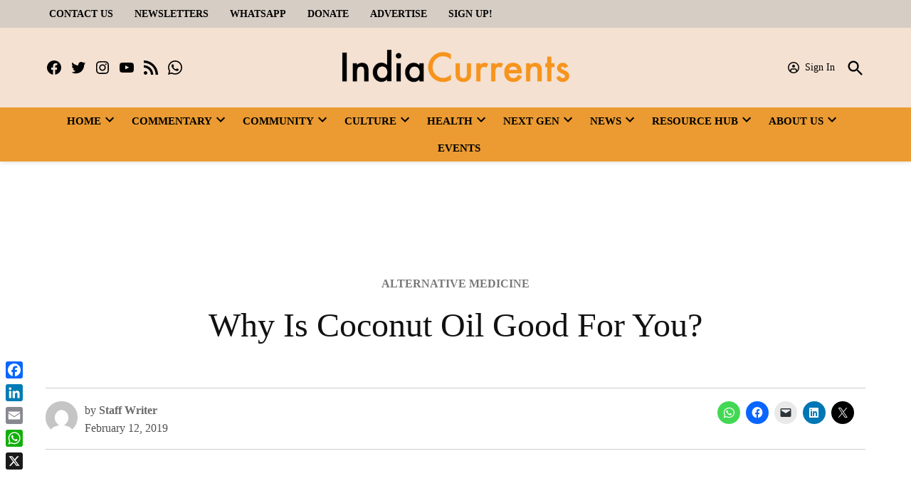

--- FILE ---
content_type: text/html; charset=UTF-8
request_url: https://indiacurrents.com/coconutoil/
body_size: 51816
content:
<!doctype html>
<html lang="en-US">
<head>
	<meta charset="UTF-8" />
	<meta name="viewport" content="width=device-width, initial-scale=1" />
	<link rel="profile" href="https://gmpg.org/xfn/11" />
	<meta name='robots' content='index, follow, max-image-preview:large, max-snippet:-1, max-video-preview:-1' />
		<script async src="https://securepubads.g.doubleclick.net/tag/js/gpt.js" type="pmdelayedscript" data-cfasync="false" data-no-optimize="1" data-no-defer="1" data-no-minify="1"></script>
		<script>
			window.googletag = window.googletag || { cmd: [] };
		</script>
		<link rel='preconnect' href='https://i0.wp.com' >

	<!-- This site is optimized with the Yoast SEO Premium plugin v26.7 (Yoast SEO v26.7) - https://yoast.com/wordpress/plugins/seo/ -->
	<title>Why Is Coconut Oil Good For You?</title><link rel="preload" href="https://i0.wp.com/indiacurrents.com/wp-content/uploads/2024/01/IC-Logo-1.png?fit=1224%2C242&amp;ssl=1" as="image" imagesrcset="https://i0.wp.com/indiacurrents.com/wp-content/uploads/2024/01/IC-Logo-1.png?w=1224&amp;ssl=1 1224w, https://i0.wp.com/indiacurrents.com/wp-content/uploads/2024/01/IC-Logo-1.png?resize=300%2C59&amp;ssl=1 300w, https://i0.wp.com/indiacurrents.com/wp-content/uploads/2024/01/IC-Logo-1.png?resize=1024%2C202&amp;ssl=1 1024w, https://i0.wp.com/indiacurrents.com/wp-content/uploads/2024/01/IC-Logo-1.png?resize=1200%2C237&amp;ssl=1 1200w, https://i0.wp.com/indiacurrents.com/wp-content/uploads/2024/01/IC-Logo-1.png?resize=400%2C79&amp;ssl=1 400w, https://i0.wp.com/indiacurrents.com/wp-content/uploads/2024/01/IC-Logo-1.png?resize=706%2C140&amp;ssl=1 706w, https://i0.wp.com/indiacurrents.com/wp-content/uploads/2024/01/IC-Logo-1.png?fit=1224%2C242&amp;ssl=1&amp;w=370 370w" imagesizes="(max-width: 1224px) 100vw, 1224px" fetchpriority="high"><link rel="preload" href="https://i0.wp.com/indiacurrents.com/wp-content/uploads/2019/02/coconutoil.jpg?fit=600%2C399&amp;ssl=1" as="image" imagesrcset="https://i0.wp.com/indiacurrents.com/wp-content/uploads/2019/02/coconutoil.jpg?w=600&amp;ssl=1 600w, https://i0.wp.com/indiacurrents.com/wp-content/uploads/2019/02/coconutoil.jpg?resize=300%2C200&amp;ssl=1 300w, https://i0.wp.com/indiacurrents.com/wp-content/uploads/2019/02/coconutoil.jpg?resize=150%2C100&amp;ssl=1 150w, https://i0.wp.com/indiacurrents.com/wp-content/uploads/2019/02/coconutoil.jpg?resize=500%2C333&amp;ssl=1 500w, https://i0.wp.com/indiacurrents.com/wp-content/uploads/2019/02/coconutoil.jpg?fit=600%2C399&amp;ssl=1&amp;w=370 370w, https://i0.wp.com/indiacurrents.com/wp-content/uploads/2019/02/coconutoil.jpg?fit=600%2C399&amp;ssl=1&amp;w=400 400w" imagesizes="(max-width: 600px) 100vw, 600px" fetchpriority="high"><style id="perfmatters-used-css">#page{overflow:initial !important;}.newspack_global_ad{max-width:100%;flex:1 1 auto;}.newspack_global_ad.fixed-height{padding:16px 0;box-sizing:content-box;}.newspack_global_ad.fixed-height>*{margin:0;}:root{--newspack-listings--background:#fff;--newspack-listings--background-screen:#f1f1f1;--newspack-listings--primary:#36f;--newspack-listings--secondary:#555;--newspack-listings--grey-dark:#1e1e1e;--newspack-listings--grey-medium:#757575;--newspack-listings--grey-light:#ddd;--newspack-listings--border:#ccc;--newspack-listings--border-dark:rgba(0,0,0,.124);--newspack-listings--border-light:hsla(0,0%,100%,.124);--newspack-listings--text-main:#111;--newspack-listings--text-light:#767676;}:root{--pmk-c-black:#000;--pmk-c-white:#fff;--pmk-c-grey-darker:#111;--pmk-c-sapphire:#041133;--pmk-c-ghost-white:#f8f9ff;--pmk-c-light-salmon:#fc9e7f;--pmk-c-light-slate-blue:#6785ff;--pmk-c-pattens-blue:#ebf0f7;--pmk-c-comet:#626679;--pmk-box-shadow:0 2px 31px rgba(0,0,0,.097);--pmk-border-radius:.625rem;--pmk-font-weight-thin:100;--pmk-font-weight-extra-light:200;--pmk-font-weight-light:300;--pmk-font-weight-normal:400;--pmk-font-weight-medium:500;--pmk-font-weight-semi-bold:600;--pmk-font-weight-bold:700;--pmk-font-weight-extra-bold:800;--pmk-font-weight-black:900;--pmk-xxs-font-size:.875rem;--pmk-xxs-line-height:1rem;--pmk-xs-font-size:1rem;--pmk-xs-line-height:1.625rem;--pmk-s-font-size:1.25rem;--pmk-s-line-height:1.5rem;--pmk-sm-font-size:1.375rem;--pmk-sm-line-height:2rem;--pmk-m-font-size:1.5rem;--pmk-m-line-height:1.75rem;--pmk-l-font-size:2.1875rem;--pmk-l-line-height:2.5625rem;--pmk-xl-font-size:3.125rem;--pmk-xl-line-height:3.625rem;--pmk-spacing-1:.0625rem;--pmk-spacing-4:.25rem;--pmk-spacing-6:.375rem;--pmk-spacing-8:.5rem;--pmk-spacing-10:.625rem;--pmk-spacing-12:.75rem;--pmk-spacing-16:1rem;--pmk-spacing-20:1.25rem;--pmk-spacing-24:1.5rem;--pmk-spacing-28:1.75rem;--pmk-spacing-30:1.875rem;--pmk-spacing-36:2.25rem;--pmk-spacing-40:2.5rem;--pmk-spacing-54:3.375rem;--pmk-spacing-56:3.5rem;--pmk-spacing-60:3.75rem;--pmk-spacing-65:4.0625rem;--pmk-spacing-70:4.375rem;--pmk-spacing-80:5rem;--pmk-spacing-100:6.25rem;--pmk-max-width:78.75rem;}.editor-styles-wrapper,:root{--pmk-global-color-primary:var(--global--color-primary,var(--pmk-c-grey-darker));--pmk-global-color-secondary:var(--global--color-secondary,var(--pmk-c-comet));--pmk-global-color-accent:var(--global--color-gray,var(--pmk-c-light-slate-blue));--pmk-global-color-accent-secondary:var(--global--color-gray,var(--pmk-c-light-salmon));--pmk-global-color-background:var(--global--color-background,var(--pmk-c-white));--pmk-global-color-background-focus:var(--global--color-secondary,var(--pmk-c-ghost-white));--pmk-global-color-border:var(--global--color-border,var(--pmk-c-pattens-blue));--pmk-global-color-text-on-background:var(--global--color-white,var(--pmk-c-sapphire));--pmk-global-color-text-on-background-secondary:var(--global--color-light-gray,var(--pmk-global-color-secondary));--pmk-alignwide-width:var(--responsive--alignwide-width,100%);--pmk-color-button-primary-background:var(--pmk-c-light-slate-blue);--pmk-color-button-primary-text:var(--pmk-c-white);--pmk-color-button-primary-background-hover:var(--pmk-c-sapphire);--pmk-color-button-primary-text-hover:var(--pmk-c-white);--pmk-global-max-width:var(--responsive--alignwide-width,var(--pmk-max-width));--pmk-spacing-components:var(--pmk-spacing-70);--pmk-spacing-related:var(--pmk-spacing-30);--pmk-spacing-internal-xsmall:var(--pmk-spacing-8);--pmk-spacing-internal-small:var(--pmk-spacing-12);--pmk-spacing-internal-medium:var(--pmk-spacing-20);--pmk-spacing-internal-large:var(--pmk-spacing-30);--pmk-spacing-internal-xlarge:var(--pmk-spacing-56);--pmk-heading-1-font-size:var(--pmk-xl-font-size);--pmk-heading-1-line-height:var(--pmk-xl-line-height);--pmk-heading-2-font-size:var(--pmk-l-font-size);--pmk-heading-2-line-height:var(--pmk-l-line-height);--pmk-heading-3-font-size:var(--pmk-m-font-size);--pmk-heading-3-line-height:var(--pmk-m-line-height);--pmk-heading-4-font-size:var(--pmk-sm-font-size);--pmk-heading-4-line-height:var(--pmk-sm-line-height);--pmk-heading-5-font-size:var(--pmk-s-font-size);--pmk-heading-5-line-height:var(--pmk-s-line-height);--pmk-heading-6-font-size:var(--pmk-xs-font-size);--pmk-heading-6-line-height:var(--pmk-xs-line-height);--pmk-text-smaller-font-size:var(--pmk-xxs-font-size);--pmk-text-smaller-line-height:var(--pmk-xxs-line-height);--pmk-text-small-font-size:var(--pmk-xs-font-size);--pmk-text-small-line-height:var(--pmk-xs-line-height);--pmk-text-base-font-size:var(--pmk-sm-font-size);--pmk-text-base-line-height:var(--pmk-sm-line-height);--pmk-text-large-font-size:var(--pmk-m-font-size);--pmk-text-large-line-height:var(--pmk-m-line-height);}body:not(.wp-admin) div.wp-block-group.pmk-tabs-table .tabs-header{margin-bottom:var(--pmk-spacing-internal-medium);}@media (min-width:600px){body:not(.wp-admin) div.wp-block-group.pmk-tabs-table .tabs-header{display:flex;margin-bottom:var(--pmk-spacing-internal-xlarge);}}body:not(.wp-admin) div.wp-block-group.pmk-tabs-table .tab-title{border:0;margin-bottom:0;}body:not(.wp-admin) div.wp-block-group.pmk-tabs-table .tab-title:after{background-color:var(--pmk-global-color-border);content:"";display:block;height:50%;position:absolute;right:calc(var(--pmk-spacing-internal-medium) * -1);top:50%;transform:translateY(-50%);width:1px;}body:not(.wp-admin) div.wp-block-group.pmk-tabs-table .tab-content{padding:0;}div.wp-block-group.pmk-tabs-table .tab-content tbody tr:nth-child(odd){background-color:var(--pmk-global-color-background-focus);color:var(--pmk-global-color-text-on-background);}div.wp-block-group.pmk-tabs-table .tab-content tbody td{border-right:1px solid var(--pmk-global-color-border);}div.wp-block-group.pmk-tabs-table .tab-content tbody td:last-of-type{border:0;}</style>
	<link rel="canonical" href="https://indiacurrents.com/coconutoil/" />
	<meta property="og:locale" content="en_US" />
	<meta property="og:type" content="article" />
	<meta property="og:title" content="Why Is Coconut Oil Good For You?" />
	<meta property="og:description" content="Let’s understand why we do what we do – you cannot walk in a grocery store these days without seeing a jar of coconut oil – it’s everywhere. In India, [&hellip;]" />
	<meta property="og:url" content="https://indiacurrents.com/coconutoil/" />
	<meta property="og:site_name" content="India Currents" />
	<meta property="article:publisher" content="https://www.facebook.com/IndiaCurrents/" />
	<meta property="article:published_time" content="2019-02-12T21:56:02+00:00" />
	<meta property="article:modified_time" content="2022-04-15T12:51:29+00:00" />
	<meta property="og:image" content="https://i0.wp.com/indiacurrents.com/wp-content/uploads/2019/02/coconutoil.jpg?fit=600%2C399&ssl=1" />
	<meta property="og:image:width" content="600" />
	<meta property="og:image:height" content="399" />
	<meta property="og:image:type" content="image/jpeg" />
	<meta name="author" content="Staff Writer" />
	<meta name="twitter:card" content="summary_large_image" />
	<meta name="twitter:creator" content="@indiacurrents" />
	<meta name="twitter:site" content="@indiacurrents" />
	<meta name="twitter:label1" content="Written by" />
	<meta name="twitter:data1" content="Staff Writer" />
	<meta name="twitter:label2" content="Est. reading time" />
	<meta name="twitter:data2" content="1 minute" />
	<script type="application/ld+json" class="yoast-schema-graph">{"@context":"https://schema.org","@graph":[{"@type":"NewsArticle","@id":"https://indiacurrents.com/coconutoil/#article","isPartOf":{"@id":"https://indiacurrents.com/coconutoil/"},"author":[{"@id":"https://indiacurrents.com/#/schema/person/1ee07be48cec5f06708d5ae328703a00"}],"headline":"Why Is Coconut Oil Good For You?","datePublished":"2019-02-12T21:56:02+00:00","dateModified":"2022-04-15T12:51:29+00:00","mainEntityOfPage":{"@id":"https://indiacurrents.com/coconutoil/"},"wordCount":187,"commentCount":0,"publisher":{"@id":"https://indiacurrents.com/#organization"},"image":{"@id":"https://indiacurrents.com/coconutoil/#primaryimage"},"thumbnailUrl":"https://i0.wp.com/indiacurrents.com/wp-content/uploads/2019/02/coconutoil.jpg?fit=600%2C399&ssl=1","articleSection":["ALTERNATIVE MEDICINE"],"inLanguage":"en-US","potentialAction":[{"@type":"CommentAction","name":"Comment","target":["https://indiacurrents.com/coconutoil/#respond"]}]},{"@type":"WebPage","@id":"https://indiacurrents.com/coconutoil/","url":"https://indiacurrents.com/coconutoil/","name":"Why Is Coconut Oil Good For You?","isPartOf":{"@id":"https://indiacurrents.com/#website"},"primaryImageOfPage":{"@id":"https://indiacurrents.com/coconutoil/#primaryimage"},"image":{"@id":"https://indiacurrents.com/coconutoil/#primaryimage"},"thumbnailUrl":"https://i0.wp.com/indiacurrents.com/wp-content/uploads/2019/02/coconutoil.jpg?fit=600%2C399&ssl=1","datePublished":"2019-02-12T21:56:02+00:00","dateModified":"2022-04-15T12:51:29+00:00","breadcrumb":{"@id":"https://indiacurrents.com/coconutoil/#breadcrumb"},"inLanguage":"en-US","potentialAction":[{"@type":"ReadAction","target":["https://indiacurrents.com/coconutoil/"]}]},{"@type":"ImageObject","inLanguage":"en-US","@id":"https://indiacurrents.com/coconutoil/#primaryimage","url":"https://i0.wp.com/indiacurrents.com/wp-content/uploads/2019/02/coconutoil.jpg?fit=600%2C399&ssl=1","contentUrl":"https://i0.wp.com/indiacurrents.com/wp-content/uploads/2019/02/coconutoil.jpg?fit=600%2C399&ssl=1","width":600,"height":399},{"@type":"BreadcrumbList","@id":"https://indiacurrents.com/coconutoil/#breadcrumb","itemListElement":[{"@type":"ListItem","position":1,"name":"Home","item":"https://indiacurrents.com/"},{"@type":"ListItem","position":2,"name":"Why Is Coconut Oil Good For You?"}]},{"@type":"WebSite","@id":"https://indiacurrents.com/#website","url":"https://indiacurrents.com/","name":"India Currents","description":"Best Indian American Magazine | San Jose CA | India Currents","publisher":{"@id":"https://indiacurrents.com/#organization"},"potentialAction":[{"@type":"SearchAction","target":{"@type":"EntryPoint","urlTemplate":"https://indiacurrents.com/?s={search_term_string}"},"query-input":{"@type":"PropertyValueSpecification","valueRequired":true,"valueName":"search_term_string"}}],"inLanguage":"en-US"},{"@type":"Organization","@id":"https://indiacurrents.com/#organization","name":"India Currents Magazine","url":"https://indiacurrents.com/","logo":{"@type":"ImageObject","inLanguage":"en-US","@id":"https://indiacurrents.com/#/schema/logo/image/","url":"https://i0.wp.com/indiacurrents.com/wp-content/uploads/2021/04/logo-ic.jpg?fit=268%2C102&ssl=1","contentUrl":"https://i0.wp.com/indiacurrents.com/wp-content/uploads/2021/04/logo-ic.jpg?fit=268%2C102&ssl=1","width":268,"height":102,"caption":"India Currents Magazine"},"image":{"@id":"https://indiacurrents.com/#/schema/logo/image/"},"sameAs":["https://www.facebook.com/IndiaCurrents/","https://x.com/indiacurrents","https://www.instagram.com/india.currents/","https://www.youtube.com/c/indiacurrents/"]},{"@type":"Person","@id":"https://indiacurrents.com/#/schema/person/1ee07be48cec5f06708d5ae328703a00","name":"Staff Writer","image":{"@type":"ImageObject","inLanguage":"en-US","@id":"https://indiacurrents.com/#/schema/person/image/30986b68660b9f3cb9bcd5cfa9e3b86f","url":"https://secure.gravatar.com/avatar/8136db5ed34946b852160f1b9f1d509636a2a5d94c34b1df169f342cf54c0319?s=96&d=mm&r=g","contentUrl":"https://secure.gravatar.com/avatar/8136db5ed34946b852160f1b9f1d509636a2a5d94c34b1df169f342cf54c0319?s=96&d=mm&r=g","caption":"Staff Writer"},"url":"https://indiacurrents.com/author/staff-writer/"}]}</script>
	<!-- / Yoast SEO Premium plugin. -->


<link rel='dns-prefetch' href='//static.addtoany.com' />
<link rel='dns-prefetch' href='//stats.wp.com' />
<link rel='dns-prefetch' href='//cdn.parsely.com' />
<link rel='dns-prefetch' href='//www.googletagmanager.com' />

<link rel='preconnect' href='//c0.wp.com' />
<link rel='preconnect' href='//i0.wp.com' />
<link rel="alternate" type="application/rss+xml" title="India Currents &raquo; Feed" href="https://indiacurrents.com/feed/" />
<link rel="alternate" type="application/rss+xml" title="India Currents &raquo; Comments Feed" href="https://indiacurrents.com/comments/feed/" />
<link rel="alternate" type="text/calendar" title="India Currents &raquo; iCal Feed" href="https://indiacurrents.com/events/?ical=1" />
<link rel="alternate" type="application/rss+xml" title="India Currents &raquo; Why Is Coconut Oil Good For You? Comments Feed" href="https://indiacurrents.com/coconutoil/feed/" />
<link rel="alternate" title="oEmbed (JSON)" type="application/json+oembed" href="https://indiacurrents.com/wp-json/oembed/1.0/embed?url=https%3A%2F%2Findiacurrents.com%2Fcoconutoil%2F" />
<link rel="alternate" title="oEmbed (XML)" type="text/xml+oembed" href="https://indiacurrents.com/wp-json/oembed/1.0/embed?url=https%3A%2F%2Findiacurrents.com%2Fcoconutoil%2F&#038;format=xml" />
<style id='wp-img-auto-sizes-contain-inline-css'>img:is([sizes=auto i],[sizes^="auto," i]){contain-intrinsic-size:3000px 1500px}</style>
<link rel="stylesheet" id="embed-pdf-viewer-css" media="screen" data-pmdelayedstyle="https://indiacurrents.com/wp-content/plugins/embed-pdf-viewer/css/embed-pdf-viewer.css?ver=2.4.6">
<link rel="stylesheet" id="jetpack_related-posts-css" media="all" data-pmdelayedstyle="https://indiacurrents.com/wp-content/plugins/jetpack/modules/related-posts/related-posts.css?ver=20240116">
<link rel='stylesheet' id='tribe-events-pro-mini-calendar-block-styles-css' href='https://indiacurrents.com/wp-content/plugins/events-calendar-pro/build/css/tribe-events-pro-mini-calendar-block.css?ver=7.7.11' media='all' />
<link rel='stylesheet' id='wp-block-library-css' href='https://c0.wp.com/c/6.9/wp-includes/css/dist/block-library/style.min.css' media='all' />
<style id='wp-block-heading-inline-css'>h1:where(.wp-block-heading).has-background,h2:where(.wp-block-heading).has-background,h3:where(.wp-block-heading).has-background,h4:where(.wp-block-heading).has-background,h5:where(.wp-block-heading).has-background,h6:where(.wp-block-heading).has-background{padding:1.25em 2.375em}h1.has-text-align-left[style*=writing-mode]:where([style*=vertical-lr]),h1.has-text-align-right[style*=writing-mode]:where([style*=vertical-rl]),h2.has-text-align-left[style*=writing-mode]:where([style*=vertical-lr]),h2.has-text-align-right[style*=writing-mode]:where([style*=vertical-rl]),h3.has-text-align-left[style*=writing-mode]:where([style*=vertical-lr]),h3.has-text-align-right[style*=writing-mode]:where([style*=vertical-rl]),h4.has-text-align-left[style*=writing-mode]:where([style*=vertical-lr]),h4.has-text-align-right[style*=writing-mode]:where([style*=vertical-rl]),h5.has-text-align-left[style*=writing-mode]:where([style*=vertical-lr]),h5.has-text-align-right[style*=writing-mode]:where([style*=vertical-rl]),h6.has-text-align-left[style*=writing-mode]:where([style*=vertical-lr]),h6.has-text-align-right[style*=writing-mode]:where([style*=vertical-rl]){rotate:180deg}</style>
<style id='wp-block-image-inline-css'>.wp-block-image>a,.wp-block-image>figure>a{display:inline-block}.wp-block-image img{box-sizing:border-box;height:auto;max-width:100%;vertical-align:bottom}@media not (prefers-reduced-motion){.wp-block-image img.hide{visibility:hidden}.wp-block-image img.show{animation:show-content-image .4s}}.wp-block-image[style*=border-radius] img,.wp-block-image[style*=border-radius]>a{border-radius:inherit}.wp-block-image.has-custom-border img{box-sizing:border-box}.wp-block-image.aligncenter{text-align:center}.wp-block-image.alignfull>a,.wp-block-image.alignwide>a{width:100%}.wp-block-image.alignfull img,.wp-block-image.alignwide img{height:auto;width:100%}.wp-block-image .aligncenter,.wp-block-image .alignleft,.wp-block-image .alignright,.wp-block-image.aligncenter,.wp-block-image.alignleft,.wp-block-image.alignright{display:table}.wp-block-image .aligncenter>figcaption,.wp-block-image .alignleft>figcaption,.wp-block-image .alignright>figcaption,.wp-block-image.aligncenter>figcaption,.wp-block-image.alignleft>figcaption,.wp-block-image.alignright>figcaption{caption-side:bottom;display:table-caption}.wp-block-image .alignleft{float:left;margin:.5em 1em .5em 0}.wp-block-image .alignright{float:right;margin:.5em 0 .5em 1em}.wp-block-image .aligncenter{margin-left:auto;margin-right:auto}.wp-block-image :where(figcaption){margin-bottom:1em;margin-top:.5em}.wp-block-image.is-style-circle-mask img{border-radius:9999px}@supports ((-webkit-mask-image:none) or (mask-image:none)) or (-webkit-mask-image:none){.wp-block-image.is-style-circle-mask img{border-radius:0;-webkit-mask-image:url('data:image/svg+xml;utf8,<svg viewBox="0 0 100 100" xmlns="http://www.w3.org/2000/svg"><circle cx="50" cy="50" r="50"/></svg>');mask-image:url('data:image/svg+xml;utf8,<svg viewBox="0 0 100 100" xmlns="http://www.w3.org/2000/svg"><circle cx="50" cy="50" r="50"/></svg>');mask-mode:alpha;-webkit-mask-position:center;mask-position:center;-webkit-mask-repeat:no-repeat;mask-repeat:no-repeat;-webkit-mask-size:contain;mask-size:contain}}:root :where(.wp-block-image.is-style-rounded img,.wp-block-image .is-style-rounded img){border-radius:9999px}.wp-block-image figure{margin:0}.wp-lightbox-container{display:flex;flex-direction:column;position:relative}.wp-lightbox-container img{cursor:zoom-in}.wp-lightbox-container img:hover+button{opacity:1}.wp-lightbox-container button{align-items:center;backdrop-filter:blur(16px) saturate(180%);background-color:#5a5a5a40;border:none;border-radius:4px;cursor:zoom-in;display:flex;height:20px;justify-content:center;opacity:0;padding:0;position:absolute;right:16px;text-align:center;top:16px;width:20px;z-index:100}@media not (prefers-reduced-motion){.wp-lightbox-container button{transition:opacity .2s ease}}.wp-lightbox-container button:focus-visible{outline:3px auto #5a5a5a40;outline:3px auto -webkit-focus-ring-color;outline-offset:3px}.wp-lightbox-container button:hover{cursor:pointer;opacity:1}.wp-lightbox-container button:focus{opacity:1}.wp-lightbox-container button:focus,.wp-lightbox-container button:hover,.wp-lightbox-container button:not(:hover):not(:active):not(.has-background){background-color:#5a5a5a40;border:none}.wp-lightbox-overlay{box-sizing:border-box;cursor:zoom-out;height:100vh;left:0;overflow:hidden;position:fixed;top:0;visibility:hidden;width:100%;z-index:100000}.wp-lightbox-overlay .close-button{align-items:center;cursor:pointer;display:flex;justify-content:center;min-height:40px;min-width:40px;padding:0;position:absolute;right:calc(env(safe-area-inset-right) + 16px);top:calc(env(safe-area-inset-top) + 16px);z-index:5000000}.wp-lightbox-overlay .close-button:focus,.wp-lightbox-overlay .close-button:hover,.wp-lightbox-overlay .close-button:not(:hover):not(:active):not(.has-background){background:none;border:none}.wp-lightbox-overlay .lightbox-image-container{height:var(--wp--lightbox-container-height);left:50%;overflow:hidden;position:absolute;top:50%;transform:translate(-50%,-50%);transform-origin:top left;width:var(--wp--lightbox-container-width);z-index:9999999999}.wp-lightbox-overlay .wp-block-image{align-items:center;box-sizing:border-box;display:flex;height:100%;justify-content:center;margin:0;position:relative;transform-origin:0 0;width:100%;z-index:3000000}.wp-lightbox-overlay .wp-block-image img{height:var(--wp--lightbox-image-height);min-height:var(--wp--lightbox-image-height);min-width:var(--wp--lightbox-image-width);width:var(--wp--lightbox-image-width)}.wp-lightbox-overlay .wp-block-image figcaption{display:none}.wp-lightbox-overlay button{background:none;border:none}.wp-lightbox-overlay .scrim{background-color:#fff;height:100%;opacity:.9;position:absolute;width:100%;z-index:2000000}.wp-lightbox-overlay.active{visibility:visible}@media not (prefers-reduced-motion){.wp-lightbox-overlay.active{animation:turn-on-visibility .25s both}.wp-lightbox-overlay.active img{animation:turn-on-visibility .35s both}.wp-lightbox-overlay.show-closing-animation:not(.active){animation:turn-off-visibility .35s both}.wp-lightbox-overlay.show-closing-animation:not(.active) img{animation:turn-off-visibility .25s both}.wp-lightbox-overlay.zoom.active{animation:none;opacity:1;visibility:visible}.wp-lightbox-overlay.zoom.active .lightbox-image-container{animation:lightbox-zoom-in .4s}.wp-lightbox-overlay.zoom.active .lightbox-image-container img{animation:none}.wp-lightbox-overlay.zoom.active .scrim{animation:turn-on-visibility .4s forwards}.wp-lightbox-overlay.zoom.show-closing-animation:not(.active){animation:none}.wp-lightbox-overlay.zoom.show-closing-animation:not(.active) .lightbox-image-container{animation:lightbox-zoom-out .4s}.wp-lightbox-overlay.zoom.show-closing-animation:not(.active) .lightbox-image-container img{animation:none}.wp-lightbox-overlay.zoom.show-closing-animation:not(.active) .scrim{animation:turn-off-visibility .4s forwards}}@keyframes show-content-image{0%{visibility:hidden}99%{visibility:hidden}to{visibility:visible}}@keyframes turn-on-visibility{0%{opacity:0}to{opacity:1}}@keyframes turn-off-visibility{0%{opacity:1;visibility:visible}99%{opacity:0;visibility:visible}to{opacity:0;visibility:hidden}}@keyframes lightbox-zoom-in{0%{transform:translate(calc((-100vw + var(--wp--lightbox-scrollbar-width))/2 + var(--wp--lightbox-initial-left-position)),calc(-50vh + var(--wp--lightbox-initial-top-position))) scale(var(--wp--lightbox-scale))}to{transform:translate(-50%,-50%) scale(1)}}@keyframes lightbox-zoom-out{0%{transform:translate(-50%,-50%) scale(1);visibility:visible}99%{visibility:visible}to{transform:translate(calc((-100vw + var(--wp--lightbox-scrollbar-width))/2 + var(--wp--lightbox-initial-left-position)),calc(-50vh + var(--wp--lightbox-initial-top-position))) scale(var(--wp--lightbox-scale));visibility:hidden}}</style>
<style id='wp-block-image-theme-inline-css'>:root :where(.wp-block-image figcaption){color:#555;font-size:13px;text-align:center}.is-dark-theme :root :where(.wp-block-image figcaption){color:#ffffffa6}.wp-block-image{margin:0 0 1em}</style>
<style id='wp-block-buttons-inline-css'>.wp-block-buttons{box-sizing:border-box}.wp-block-buttons.is-vertical{flex-direction:column}.wp-block-buttons.is-vertical>.wp-block-button:last-child{margin-bottom:0}.wp-block-buttons>.wp-block-button{display:inline-block;margin:0}.wp-block-buttons.is-content-justification-left{justify-content:flex-start}.wp-block-buttons.is-content-justification-left.is-vertical{align-items:flex-start}.wp-block-buttons.is-content-justification-center{justify-content:center}.wp-block-buttons.is-content-justification-center.is-vertical{align-items:center}.wp-block-buttons.is-content-justification-right{justify-content:flex-end}.wp-block-buttons.is-content-justification-right.is-vertical{align-items:flex-end}.wp-block-buttons.is-content-justification-space-between{justify-content:space-between}.wp-block-buttons.aligncenter{text-align:center}.wp-block-buttons:not(.is-content-justification-space-between,.is-content-justification-right,.is-content-justification-left,.is-content-justification-center) .wp-block-button.aligncenter{margin-left:auto;margin-right:auto;width:100%}.wp-block-buttons[style*=text-decoration] .wp-block-button,.wp-block-buttons[style*=text-decoration] .wp-block-button__link{text-decoration:inherit}.wp-block-buttons.has-custom-font-size .wp-block-button__link{font-size:inherit}.wp-block-buttons .wp-block-button__link{width:100%}.wp-block-button.aligncenter{text-align:center}</style>
<style id='wp-block-columns-inline-css'>.wp-block-columns{box-sizing:border-box;display:flex;flex-wrap:wrap!important}@media (min-width:782px){.wp-block-columns{flex-wrap:nowrap!important}}.wp-block-columns{align-items:normal!important}.wp-block-columns.are-vertically-aligned-top{align-items:flex-start}.wp-block-columns.are-vertically-aligned-center{align-items:center}.wp-block-columns.are-vertically-aligned-bottom{align-items:flex-end}@media (max-width:781px){.wp-block-columns:not(.is-not-stacked-on-mobile)>.wp-block-column{flex-basis:100%!important}}@media (min-width:782px){.wp-block-columns:not(.is-not-stacked-on-mobile)>.wp-block-column{flex-basis:0;flex-grow:1}.wp-block-columns:not(.is-not-stacked-on-mobile)>.wp-block-column[style*=flex-basis]{flex-grow:0}}.wp-block-columns.is-not-stacked-on-mobile{flex-wrap:nowrap!important}.wp-block-columns.is-not-stacked-on-mobile>.wp-block-column{flex-basis:0;flex-grow:1}.wp-block-columns.is-not-stacked-on-mobile>.wp-block-column[style*=flex-basis]{flex-grow:0}:where(.wp-block-columns){margin-bottom:1.75em}:where(.wp-block-columns.has-background){padding:1.25em 2.375em}.wp-block-column{flex-grow:1;min-width:0;overflow-wrap:break-word;word-break:break-word}.wp-block-column.is-vertically-aligned-top{align-self:flex-start}.wp-block-column.is-vertically-aligned-center{align-self:center}.wp-block-column.is-vertically-aligned-bottom{align-self:flex-end}.wp-block-column.is-vertically-aligned-stretch{align-self:stretch}.wp-block-column.is-vertically-aligned-bottom,.wp-block-column.is-vertically-aligned-center,.wp-block-column.is-vertically-aligned-top{width:100%}</style>
<style id='wp-block-group-inline-css'>.wp-block-group{box-sizing:border-box}:where(.wp-block-group.wp-block-group-is-layout-constrained){position:relative}</style>
<style id='wp-block-group-theme-inline-css'>:where(.wp-block-group.has-background){padding:1.25em 2.375em}</style>
<style id='global-styles-inline-css'>:root{--wp--preset--aspect-ratio--square: 1;--wp--preset--aspect-ratio--4-3: 4/3;--wp--preset--aspect-ratio--3-4: 3/4;--wp--preset--aspect-ratio--3-2: 3/2;--wp--preset--aspect-ratio--2-3: 2/3;--wp--preset--aspect-ratio--16-9: 16/9;--wp--preset--aspect-ratio--9-16: 9/16;--wp--preset--color--black: #000000;--wp--preset--color--cyan-bluish-gray: #abb8c3;--wp--preset--color--white: #FFFFFF;--wp--preset--color--pale-pink: #f78da7;--wp--preset--color--vivid-red: #cf2e2e;--wp--preset--color--luminous-vivid-orange: #ff6900;--wp--preset--color--luminous-vivid-amber: #fcb900;--wp--preset--color--light-green-cyan: #7bdcb5;--wp--preset--color--vivid-green-cyan: #00d084;--wp--preset--color--pale-cyan-blue: #8ed1fc;--wp--preset--color--vivid-cyan-blue: #0693e3;--wp--preset--color--vivid-purple: #9b51e0;--wp--preset--color--primary: #eb9b32;--wp--preset--color--primary-variation: #c3730a;--wp--preset--color--secondary: #008080;--wp--preset--color--secondary-variation: #005858;--wp--preset--color--dark-gray: #111111;--wp--preset--color--medium-gray: #767676;--wp--preset--color--light-gray: #EEEEEE;--wp--preset--gradient--vivid-cyan-blue-to-vivid-purple: linear-gradient(135deg,rgb(6,147,227) 0%,rgb(155,81,224) 100%);--wp--preset--gradient--light-green-cyan-to-vivid-green-cyan: linear-gradient(135deg,rgb(122,220,180) 0%,rgb(0,208,130) 100%);--wp--preset--gradient--luminous-vivid-amber-to-luminous-vivid-orange: linear-gradient(135deg,rgb(252,185,0) 0%,rgb(255,105,0) 100%);--wp--preset--gradient--luminous-vivid-orange-to-vivid-red: linear-gradient(135deg,rgb(255,105,0) 0%,rgb(207,46,46) 100%);--wp--preset--gradient--very-light-gray-to-cyan-bluish-gray: linear-gradient(135deg,rgb(238,238,238) 0%,rgb(169,184,195) 100%);--wp--preset--gradient--cool-to-warm-spectrum: linear-gradient(135deg,rgb(74,234,220) 0%,rgb(151,120,209) 20%,rgb(207,42,186) 40%,rgb(238,44,130) 60%,rgb(251,105,98) 80%,rgb(254,248,76) 100%);--wp--preset--gradient--blush-light-purple: linear-gradient(135deg,rgb(255,206,236) 0%,rgb(152,150,240) 100%);--wp--preset--gradient--blush-bordeaux: linear-gradient(135deg,rgb(254,205,165) 0%,rgb(254,45,45) 50%,rgb(107,0,62) 100%);--wp--preset--gradient--luminous-dusk: linear-gradient(135deg,rgb(255,203,112) 0%,rgb(199,81,192) 50%,rgb(65,88,208) 100%);--wp--preset--gradient--pale-ocean: linear-gradient(135deg,rgb(255,245,203) 0%,rgb(182,227,212) 50%,rgb(51,167,181) 100%);--wp--preset--gradient--electric-grass: linear-gradient(135deg,rgb(202,248,128) 0%,rgb(113,206,126) 100%);--wp--preset--gradient--midnight: linear-gradient(135deg,rgb(2,3,129) 0%,rgb(40,116,252) 100%);--wp--preset--gradient--grad-1: linear-gradient( 135deg,rgb( 235,155,50) 0%,rgb( 195,115,10) 100% );--wp--preset--gradient--grad-2: linear-gradient( 135deg,rgb( 0,128,128) 0%,rgb( 0,88,88) 100% );--wp--preset--gradient--grad-3: linear-gradient( 135deg,rgb( 17,17,17 ) 0%,rgb( 85,85,85 ) 100% );--wp--preset--gradient--grad-4: linear-gradient( 135deg,rgb( 68,68,68 ) 0%,rgb( 136,136,136 ) 100% );--wp--preset--gradient--grad-5: linear-gradient( 135deg,rgb( 119,119,119 ) 0%,rgb( 221,221,221 ) 100% );--wp--preset--gradient--grad-6: linear-gradient( 135deg,rgb( 221,221,221 ) 0%,rgb( 255,255,255 ) 100% );--wp--preset--font-size--small: 16px;--wp--preset--font-size--medium: 20px;--wp--preset--font-size--large: 36px;--wp--preset--font-size--x-large: 42px;--wp--preset--font-size--normal: 20px;--wp--preset--font-size--huge: 44px;--wp--preset--spacing--20: 0.44rem;--wp--preset--spacing--30: 0.67rem;--wp--preset--spacing--40: 1rem;--wp--preset--spacing--50: 1.5rem;--wp--preset--spacing--60: 2.25rem;--wp--preset--spacing--70: 3.38rem;--wp--preset--spacing--80: 5.06rem;--wp--preset--shadow--natural: 6px 6px 9px rgba(0,0,0,0.2);--wp--preset--shadow--deep: 12px 12px 50px rgba(0,0,0,0.4);--wp--preset--shadow--sharp: 6px 6px 0px rgba(0,0,0,0.2);--wp--preset--shadow--outlined: 6px 6px 0px -3px rgb(255,255,255),6px 6px rgb(0,0,0);--wp--preset--shadow--crisp: 6px 6px 0px rgb(0,0,0);}:where(.is-layout-flex){gap: 0.5em;}:where(.is-layout-grid){gap: 0.5em;}body .is-layout-flex{display: flex;}.is-layout-flex{flex-wrap: wrap;align-items: center;}.is-layout-flex > :is(*,div){margin: 0;}body .is-layout-grid{display: grid;}.is-layout-grid > :is(*,div){margin: 0;}:where(.wp-block-columns.is-layout-flex){gap: 2em;}:where(.wp-block-columns.is-layout-grid){gap: 2em;}:where(.wp-block-post-template.is-layout-flex){gap: 1.25em;}:where(.wp-block-post-template.is-layout-grid){gap: 1.25em;}.has-black-color{color: var(--wp--preset--color--black) !important;}.has-cyan-bluish-gray-color{color: var(--wp--preset--color--cyan-bluish-gray) !important;}.has-white-color{color: var(--wp--preset--color--white) !important;}.has-pale-pink-color{color: var(--wp--preset--color--pale-pink) !important;}.has-vivid-red-color{color: var(--wp--preset--color--vivid-red) !important;}.has-luminous-vivid-orange-color{color: var(--wp--preset--color--luminous-vivid-orange) !important;}.has-luminous-vivid-amber-color{color: var(--wp--preset--color--luminous-vivid-amber) !important;}.has-light-green-cyan-color{color: var(--wp--preset--color--light-green-cyan) !important;}.has-vivid-green-cyan-color{color: var(--wp--preset--color--vivid-green-cyan) !important;}.has-pale-cyan-blue-color{color: var(--wp--preset--color--pale-cyan-blue) !important;}.has-vivid-cyan-blue-color{color: var(--wp--preset--color--vivid-cyan-blue) !important;}.has-vivid-purple-color{color: var(--wp--preset--color--vivid-purple) !important;}.has-black-background-color{background-color: var(--wp--preset--color--black) !important;}.has-cyan-bluish-gray-background-color{background-color: var(--wp--preset--color--cyan-bluish-gray) !important;}.has-white-background-color{background-color: var(--wp--preset--color--white) !important;}.has-pale-pink-background-color{background-color: var(--wp--preset--color--pale-pink) !important;}.has-vivid-red-background-color{background-color: var(--wp--preset--color--vivid-red) !important;}.has-luminous-vivid-orange-background-color{background-color: var(--wp--preset--color--luminous-vivid-orange) !important;}.has-luminous-vivid-amber-background-color{background-color: var(--wp--preset--color--luminous-vivid-amber) !important;}.has-light-green-cyan-background-color{background-color: var(--wp--preset--color--light-green-cyan) !important;}.has-vivid-green-cyan-background-color{background-color: var(--wp--preset--color--vivid-green-cyan) !important;}.has-pale-cyan-blue-background-color{background-color: var(--wp--preset--color--pale-cyan-blue) !important;}.has-vivid-cyan-blue-background-color{background-color: var(--wp--preset--color--vivid-cyan-blue) !important;}.has-vivid-purple-background-color{background-color: var(--wp--preset--color--vivid-purple) !important;}.has-black-border-color{border-color: var(--wp--preset--color--black) !important;}.has-cyan-bluish-gray-border-color{border-color: var(--wp--preset--color--cyan-bluish-gray) !important;}.has-white-border-color{border-color: var(--wp--preset--color--white) !important;}.has-pale-pink-border-color{border-color: var(--wp--preset--color--pale-pink) !important;}.has-vivid-red-border-color{border-color: var(--wp--preset--color--vivid-red) !important;}.has-luminous-vivid-orange-border-color{border-color: var(--wp--preset--color--luminous-vivid-orange) !important;}.has-luminous-vivid-amber-border-color{border-color: var(--wp--preset--color--luminous-vivid-amber) !important;}.has-light-green-cyan-border-color{border-color: var(--wp--preset--color--light-green-cyan) !important;}.has-vivid-green-cyan-border-color{border-color: var(--wp--preset--color--vivid-green-cyan) !important;}.has-pale-cyan-blue-border-color{border-color: var(--wp--preset--color--pale-cyan-blue) !important;}.has-vivid-cyan-blue-border-color{border-color: var(--wp--preset--color--vivid-cyan-blue) !important;}.has-vivid-purple-border-color{border-color: var(--wp--preset--color--vivid-purple) !important;}.has-vivid-cyan-blue-to-vivid-purple-gradient-background{background: var(--wp--preset--gradient--vivid-cyan-blue-to-vivid-purple) !important;}.has-light-green-cyan-to-vivid-green-cyan-gradient-background{background: var(--wp--preset--gradient--light-green-cyan-to-vivid-green-cyan) !important;}.has-luminous-vivid-amber-to-luminous-vivid-orange-gradient-background{background: var(--wp--preset--gradient--luminous-vivid-amber-to-luminous-vivid-orange) !important;}.has-luminous-vivid-orange-to-vivid-red-gradient-background{background: var(--wp--preset--gradient--luminous-vivid-orange-to-vivid-red) !important;}.has-very-light-gray-to-cyan-bluish-gray-gradient-background{background: var(--wp--preset--gradient--very-light-gray-to-cyan-bluish-gray) !important;}.has-cool-to-warm-spectrum-gradient-background{background: var(--wp--preset--gradient--cool-to-warm-spectrum) !important;}.has-blush-light-purple-gradient-background{background: var(--wp--preset--gradient--blush-light-purple) !important;}.has-blush-bordeaux-gradient-background{background: var(--wp--preset--gradient--blush-bordeaux) !important;}.has-luminous-dusk-gradient-background{background: var(--wp--preset--gradient--luminous-dusk) !important;}.has-pale-ocean-gradient-background{background: var(--wp--preset--gradient--pale-ocean) !important;}.has-electric-grass-gradient-background{background: var(--wp--preset--gradient--electric-grass) !important;}.has-midnight-gradient-background{background: var(--wp--preset--gradient--midnight) !important;}.has-small-font-size{font-size: var(--wp--preset--font-size--small) !important;}.has-medium-font-size{font-size: var(--wp--preset--font-size--medium) !important;}.has-large-font-size{font-size: var(--wp--preset--font-size--large) !important;}.has-x-large-font-size{font-size: var(--wp--preset--font-size--x-large) !important;}:where(.wp-block-columns.is-layout-flex){gap: 2em;}:where(.wp-block-columns.is-layout-grid){gap: 2em;}</style>
<style id='core-block-supports-inline-css'>.wp-elements-189786f296152f066dbf11c25aaa4691 a:where(:not(.wp-element-button)){color:var(--wp--preset--color--white);}.wp-elements-cf066072ec238b290f036aca1dc82f7e a:where(:not(.wp-element-button)){color:var(--wp--preset--color--secondary-variation);}.wp-elements-6c16face0e0a397bbff1e504fa7b76fe a:where(:not(.wp-element-button)){color:var(--wp--preset--color--secondary-variation);}.wp-elements-954c81ababbc11009b64ef6ccf5bc54d a:where(:not(.wp-element-button)){color:var(--wp--preset--color--secondary-variation);}.wp-container-core-columns-is-layout-66d11289{flex-wrap:nowrap;}.wp-container-core-group-is-layout-c6b4b7cd > .alignfull{margin-right:calc(0px * -1);margin-left:calc(0px * -1);}.wp-elements-29fdf4a4e156385e1ad73b64e2601d42 a:where(:not(.wp-element-button)){color:var(--wp--preset--color--secondary);}.wp-container-core-buttons-is-layout-16018d1d{justify-content:center;}.wp-container-core-group-is-layout-8cf370e7{flex-direction:column;align-items:flex-start;}</style>

<style id='classic-theme-styles-inline-css'>.wp-block-button__link{color:#fff;background-color:#32373c;border-radius:9999px;box-shadow:none;text-decoration:none;padding:calc(.667em + 2px) calc(1.333em + 2px);font-size:1.125em}.wp-block-file__button{background:#32373c;color:#fff;text-decoration:none}</style>
<link rel="stylesheet" id="everlit-block-editor-styles-css" media="all" data-pmdelayedstyle="https://indiacurrents.com/wp-content/plugins/everlit/assets/css/everlit-block-editor-styles.css?ver=2.7.0-4aa671cc">
<link rel="stylesheet" id="newspack-ads-media-kit-frontend-css" media="all" data-pmdelayedstyle="https://indiacurrents.com/wp-content/plugins/newspack-ads/dist/media-kit-frontend.css?ver=1768843529">
<link rel="stylesheet" id="newspack-ads-frontend-css" media="all" data-pmdelayedstyle="https://indiacurrents.com/wp-content/plugins/newspack-ads/includes/../dist/frontend.css?ver=33bf52d469a9bc142086">
<link rel='stylesheet' id='newspack-blocks-block-styles-stylesheet-css' href='https://indiacurrents.com/wp-content/plugins/newspack-blocks/dist/block_styles.css?ver=4.23.0' media='all' />
<link rel="stylesheet" id="newspack-listings-curated-list-css" media="all" data-pmdelayedstyle="https://indiacurrents.com/wp-content/plugins/newspack-listings/dist/curated-list.css?ver=3.5.0">
<link rel="stylesheet" id="foundation-events-styles-css" media="all" data-pmdelayedstyle="https://indiacurrents.com/wp-content/plugins/newspack-manager/includes/foundation/events/styles.css?ver=1768843557">
<link rel="stylesheet" id="foundation-locations-styles-css" media="all" data-pmdelayedstyle="https://indiacurrents.com/wp-content/plugins/newspack-manager/includes/foundation/locations/styles.css?ver=1768843557">
<link rel="stylesheet" id="foundation-movies-styles-css" media="all" data-pmdelayedstyle="https://indiacurrents.com/wp-content/plugins/newspack-manager/includes/foundation/movies/styles.css?ver=1768843557">
<link rel='stylesheet' id='newspack-newsletters-subscriptions-css' href='https://indiacurrents.com/wp-content/plugins/newspack-newsletters/includes/../dist/subscriptions.css?ver=1768843526' media='all' />
<link rel='stylesheet' id='wp-components-css' href='https://c0.wp.com/c/6.9/wp-includes/css/dist/components/style.min.css' media='all' />
<link rel='stylesheet' id='newspack-commons-css' href='https://indiacurrents.com/wp-content/plugins/newspack-plugin/dist/commons.css?ver=6.29.0' media='all' />
<link rel='stylesheet' id='newspack-reader-auth-css' href='https://indiacurrents.com/wp-content/plugins/newspack-plugin/dist/reader-auth.css?ver=6.29.0' media='all' />
<link rel='stylesheet' id='newspack-newsletters-signup-css' href='https://indiacurrents.com/wp-content/plugins/newspack-plugin/dist/newsletters-signup.css?ver=6.29.0' media='all' />
<link rel='stylesheet' id='newspack-recaptcha-css' href='https://indiacurrents.com/wp-content/plugins/newspack-plugin/dist/other-scripts/recaptcha.css?ver=6.29.0' media='all' />
<link rel='stylesheet' id='newspack-reader-registration-block-css' href='https://indiacurrents.com/wp-content/plugins/newspack-plugin/dist/reader-registration-block.css?ver=6.29.0' media='all' />
<link rel='stylesheet' id='newspack-corrections-single-css' href='https://indiacurrents.com/wp-content/plugins/newspack-plugin/dist/other-scripts/corrections.css?ver=6.29.0' media='all' />
<link rel='stylesheet' id='newspack-content_gate-block-patterns-css' href='https://indiacurrents.com/wp-content/plugins/newspack-plugin/dist/content-gate-block-patterns.css?ver=6.29.0' media='all' />
<link rel='stylesheet' id='newspack-ui-css' href='https://indiacurrents.com/wp-content/plugins/newspack-plugin/dist/newspack-ui.css?ver=6.29.0' media='all' />
<link rel='stylesheet' id='newspack-popups-view-css' href='https://indiacurrents.com/wp-content/plugins/newspack-popups/includes/../dist/view.css?ver=1768843498' media='all' />
<link rel="stylesheet" id="jetpack-instant-search-css" media="all" data-pmdelayedstyle="https://indiacurrents.com/wp-content/plugins/jetpack/jetpack_vendor/automattic/jetpack-search/build/instant-search/jp-search.chunk-main-payload.css?minify=false&#038;ver=75be4b99af5da8e881da">
<link rel='stylesheet' id='newspack-style-css' href='https://indiacurrents.com/wp-content/themes/newspack-sacha/style.css?ver=2.17.0' media='all' />
<style id='newspack-style-inline-css'>.tags-links{clip: rect(1px,1px,1px,1px);height: 1px;position: absolute;overflow: hidden;width: 1px;}</style>
<link rel='stylesheet' id='newspack-print-style-css' href='https://indiacurrents.com/wp-content/themes/newspack-theme/styles/print.css?ver=2.17.0' media='print' />
<link rel='stylesheet' id='newspack-font-import-css' href='https://indiacurrents.com/wp-content/cache/perfmatters/indiacurrents.com/fonts/c1b15e855135.google-fonts.min.css' media='all' />
<link rel='stylesheet' id='newspack-sponsors-style-css' href='https://indiacurrents.com/wp-content/themes/newspack-theme/styles/newspack-sponsors.css?ver=2.17.0' media='all' />
<link rel="stylesheet" id="addtoany-css" media="all" data-pmdelayedstyle="https://indiacurrents.com/wp-content/plugins/add-to-any/addtoany.min.css?ver=1.16">
<link rel="stylesheet" id="woocommerce-nyp-css" media="all" data-pmdelayedstyle="https://indiacurrents.com/wp-content/plugins/woocommerce-name-your-price/assets/css/frontend/name-your-price.min.css?ver=3.7.0">
<link rel='stylesheet' id='wp-block-paragraph-css' href='https://c0.wp.com/c/6.9/wp-includes/blocks/paragraph/style.min.css' media='all' />
<link rel='stylesheet' id='sharedaddy-css' href='https://indiacurrents.com/wp-content/plugins/jetpack/modules/sharedaddy/sharing.css?ver=15.5-a.3' media='all' />
<link rel='stylesheet' id='social-logos-css' href='https://indiacurrents.com/wp-content/plugins/jetpack/_inc/social-logos/social-logos.min.css?ver=15.5-a.3' media='all' />
<script src="https://c0.wp.com/c/6.9/wp-includes/js/jquery/jquery.min.js" id="jquery-core-js"></script>
<script src="https://c0.wp.com/c/6.9/wp-includes/js/jquery/jquery-migrate.min.js" id="jquery-migrate-js"></script>
<script id="jetpack_related-posts-js-extra" type="pmdelayedscript" data-cfasync="false" data-no-optimize="1" data-no-defer="1" data-no-minify="1">
var related_posts_js_options = {"post_heading":"h4"};
//# sourceURL=jetpack_related-posts-js-extra
</script>
<script src="https://indiacurrents.com/wp-content/plugins/jetpack/_inc/build/related-posts/related-posts.min.js?ver=20240116" id="jetpack_related-posts-js" type="pmdelayedscript" data-cfasync="false" data-no-optimize="1" data-no-defer="1" data-no-minify="1"></script>
<script id="addtoany-core-js-before">
window.a2a_config=window.a2a_config||{};a2a_config.callbacks=[];a2a_config.overlays=[];a2a_config.templates={};

//# sourceURL=addtoany-core-js-before
</script>
<script defer src="https://static.addtoany.com/menu/page.js" id="addtoany-core-js"></script>
<script defer src="https://indiacurrents.com/wp-content/plugins/add-to-any/addtoany.min.js?ver=1.1" id="addtoany-jquery-js"></script>
<script src="https://www.google.com/recaptcha/api.js?render=6LdGzIYpAAAAAIM0tFkNZtpZZ51EgiJhWBDTbaOV" id="newspack-recaptcha-api-js" type="pmdelayedscript" data-cfasync="false" data-no-optimize="1" data-no-defer="1" data-no-minify="1"></script>
<script id="WCPAY_ASSETS-js-extra">
var wcpayAssets = {"url":"https://indiacurrents.com/wp-content/plugins/woocommerce-payments/dist/"};
//# sourceURL=WCPAY_ASSETS-js-extra
</script>

<!-- Google tag (gtag.js) snippet added by Site Kit -->
<!-- Google Analytics snippet added by Site Kit -->
<script src="https://www.googletagmanager.com/gtag/js?id=G-D4T920Q4YL" id="google_gtagjs-js" async type="pmdelayedscript" data-cfasync="false" data-no-optimize="1" data-no-defer="1" data-no-minify="1"></script>
<script id="google_gtagjs-js-after" type="pmdelayedscript" data-cfasync="false" data-no-optimize="1" data-no-defer="1" data-no-minify="1">
window.dataLayer = window.dataLayer || [];function gtag(){dataLayer.push(arguments);}
gtag("set","linker",{"domains":["indiacurrents.com"]});
gtag("js", new Date());
gtag("set", "developer_id.dZTNiMT", true);
gtag("config", "G-D4T920Q4YL", {"transport_type":"beacon"});
//# sourceURL=google_gtagjs-js-after
</script>
<link rel="https://api.w.org/" href="https://indiacurrents.com/wp-json/" /><link rel="alternate" title="JSON" type="application/json" href="https://indiacurrents.com/wp-json/wp/v2/posts/39650" /><link rel="EditURI" type="application/rsd+xml" title="RSD" href="https://indiacurrents.com/xmlrpc.php?rsd" />

<link rel='shortlink' href='https://indiacurrents.com/?p=39650' />
		<!-- Custom Logo: hide header text -->
		<style id="custom-logo-css">.site-title{position: absolute;clip-path: inset(50%);}</style>
		<script type="text/javascript" src="https://adbundle.empowerlocal.co/bundle.js?publicationKey=indiacurrents-com" defer></script><!---helo---><script>window.abkw = 'wellness';</script><meta name="generator" content="Site Kit by Google 1.170.0" />		<link rel="manifest" href="https://indiacurrents.com/wp-json/wp/v2/web-app-manifest">
					<meta name="theme-color" content="#fff">
								<meta name="apple-mobile-web-app-capable" content="yes">
				<meta name="mobile-web-app-capable" content="yes">

				<link rel="apple-touch-startup-image" href="https://i0.wp.com/indiacurrents.com/wp-content/uploads/2023/06/cropped-IC-logo-e1686699993928-1.jpeg?fit=192%2C192&#038;ssl=1">

				<meta name="apple-mobile-web-app-title" content="India Currents">
		<meta name="application-name" content="India Currents">
		<meta name="tec-api-version" content="v1"><meta name="tec-api-origin" content="https://indiacurrents.com"><link rel="alternate" href="https://indiacurrents.com/wp-json/tribe/events/v1/" />	<style>img#wpstats{display:none}</style>
		<script type="application/ld+json" class="wp-parsely-metadata">{"@context":"https:\/\/schema.org","@type":"NewsArticle","headline":"Why Is Coconut Oil Good For You?","url":"http:\/\/indiacurrents.com\/coconutoil\/","mainEntityOfPage":{"@type":"WebPage","@id":"http:\/\/indiacurrents.com\/coconutoil\/"},"thumbnailUrl":"https:\/\/i0.wp.com\/indiacurrents.com\/wp-content\/uploads\/2019\/02\/coconutoil.jpg?resize=150%2C150&ssl=1","image":{"@type":"ImageObject","url":"https:\/\/i0.wp.com\/indiacurrents.com\/wp-content\/uploads\/2019\/02\/coconutoil.jpg?fit=600%2C399&ssl=1"},"articleSection":"ALTERNATIVE MEDICINE","author":[{"@type":"Person","name":"Staff Writer"}],"creator":["Staff Writer"],"publisher":{"@type":"Organization","name":"India Currents","logo":"https:\/\/indiacurrents.com\/wp-content\/uploads\/2022\/03\/cropped-cropped-India-Currents-Logo.jpg"},"keywords":[],"dateCreated":"2019-02-12T21:56:02Z","datePublished":"2019-02-12T21:56:02Z","dateModified":"2022-04-15T12:51:29Z"}</script>
	<style type="text/css" id="custom-theme-colors-sacha">.h-sb .middle-header-contain{background-color: #f4e1d2;}.h-sb .top-header-contain{background-color: #ead7c8;border-bottom-color: #e5d2c3;}.h-sb .site-header,.h-sb .site-title,.h-sb .site-title a:link,.h-sb .site-title a:visited,.h-sb .site-description,.h-sb.h-sh .nav1 .main-menu > li,.h-sb.h-sh .nav1 ul.main-menu > li > a,.h-sb.h-sh .nav1 ul.main-menu > li > a:hover,.h-sb .top-header-contain,.h-sb .middle-header-contain{color: black;}.site-footer .widget .widget-title,.site-footer .widget .widgettitle,.site-info a:visited{color: black;}.site-info{background-color: #ead7c8;}</style>
	
	<style type="text/css" id="custom-theme-fonts-sacha"></style>


	<style type="text/css" id="custom-theme-colors">:root{--newspack-theme-color-primary: #eb9b32;--newspack-theme-color-primary-variation: #cd7d14;--newspack-theme-color-secondary: #008080 !important;--newspack-theme-color-secondary-variation: #005858;--newspack-theme-color-primary-darken-5: #e6962d;--newspack-theme-color-primary-darken-10: #e19128;--newspack-theme-color-primary-against-white: dimgray;--newspack-theme-color-secondary-against-white: #008080;--newspack-theme-color-primary-variation-against-white: dimgray;--newspack-theme-color-secondary-variation-against-white: #005858;--newspack-theme-color-against-primary: black;--newspack-theme-color-against-secondary: white;}input[type="checkbox"]::before{background-image: url("data:image/svg+xml,%3Csvg xmlns='http://www.w3.org/2000/svg' viewBox='0 0 24 24' width='24' height='24'%3E%3Cpath d='M16.7 7.1l-6.3 8.5-3.3-2.5-.9 1.2 4.5 3.4L17.9 8z' fill='white'%3E%3C/path%3E%3C/svg%3E");}.mobile-sidebar{background: #f4e1d2;}.mobile-sidebar,.mobile-sidebar button:hover,.mobile-sidebar a,.mobile-sidebar a:visited,.mobile-sidebar .nav1 .sub-menu > li > a,.mobile-sidebar .nav1 ul.main-menu > li > a,.mobile-sidebar .nav3 a{color: black;}.h-sb .bottom-header-contain{background: #eb9b32;}.h-sb .bottom-header-contain .nav1 .main-menu > li,.h-sb .bottom-header-contain .nav1 .main-menu > li > a,.h-sb .bottom-header-contain #search-toggle{color: black;}.site-footer{background: #f4e1d2;}.site-footer,.site-footer a,.site-footer a:hover,.site-footer .widget-title,.site-footer .widgettitle,.site-info{color: black;}.site-footer a:hover,.site-footer .widget a:hover{opacity: 0.7;}.site-info .widget-area .wrapper,.site-info .site-info-contain:first-child{border-top-color: #e0cdbe;}.button.mb-cta,.button.mb-cta:not(:hover):visited,.tribe_community_edit .button.mb-cta{background-color: #008080;color: white;}</style>
		<style type="text/css" id="newspack-theme-colors-variables">:root{--newspack-primary-color: #eb9b32;--newspack-secondary-color: #008080;--newspack-cta-color: #008080;--newspack-header-color: #f4e1d2;--newspack-primary-menu-color: #eb9b32;--newspack-footer-color: #f4e1d2;--newspack-primary-contrast-color: black;--newspack-secondary-contrast-color: white;--newspack-cta-contrast-color: white;--newspack-header-contrast-color: black;--newspack-primary-menu-contrast-color: black;--newspack-footer-contrast-color: black;}</style>
	
	<style type="text/css" id="custom-theme-fonts">:root{--newspack-theme-font-heading: "Futura";}:root{--newspack-theme-font-body: "Helvetica";}</style>

		<style>.sponsor-label .flag,amp-script .sponsor-label .flag{background: #FED850;color: black;}</style>
		<noscript><style>.woocommerce-product-gallery{opacity: 1 !important;}</style></noscript>
	      <meta name="onesignal" content="wordpress-plugin"/>
            <script>

      window.OneSignalDeferred = window.OneSignalDeferred || [];

      OneSignalDeferred.push(function(OneSignal) {
        var oneSignal_options = {};
        window._oneSignalInitOptions = oneSignal_options;

        oneSignal_options['serviceWorkerParam'] = { scope: '/wp-content/plugins/onesignal-free-web-push-notifications/sdk_files/push/onesignal/' };
oneSignal_options['serviceWorkerPath'] = 'OneSignalSDKWorker.js';

        OneSignal.Notifications.setDefaultUrl("https://indiacurrents.com");

        oneSignal_options['wordpress'] = true;
oneSignal_options['appId'] = 'e3a69402-f51f-4dd8-8c38-c6b02d5c1710';
oneSignal_options['allowLocalhostAsSecureOrigin'] = true;
oneSignal_options['welcomeNotification'] = { };
oneSignal_options['welcomeNotification']['title'] = "India Currets";
oneSignal_options['welcomeNotification']['message'] = "";
oneSignal_options['welcomeNotification']['url'] = "https://indiacurrents.com/";
oneSignal_options['path'] = "https://indiacurrents.com/wp-content/plugins/onesignal-free-web-push-notifications/sdk_files/";
oneSignal_options['safari_web_id'] = "web.onesignal.auto.13dd012d-81c7-44d8-8660-15690626d9c4";
oneSignal_options['persistNotification'] = false;
oneSignal_options['promptOptions'] = { };
oneSignal_options['promptOptions']['actionMessage'] = "Never miss a story from India Currents. Get notified when we publish a story!";
oneSignal_options['notifyButton'] = { };
oneSignal_options['notifyButton']['enable'] = true;
oneSignal_options['notifyButton']['position'] = 'bottom-right';
oneSignal_options['notifyButton']['theme'] = 'default';
oneSignal_options['notifyButton']['size'] = 'medium';
oneSignal_options['notifyButton']['displayPredicate'] = function() {
              return !OneSignal.User.PushSubscription.optedIn;
            };
oneSignal_options['notifyButton']['showCredit'] = false;
              OneSignal.init(window._oneSignalInitOptions);
              OneSignal.Slidedown.promptPush()      });

      function documentInitOneSignal() {
        var oneSignal_elements = document.getElementsByClassName("OneSignal-prompt");

        var oneSignalLinkClickHandler = function(event) { OneSignal.Notifications.requestPermission(); event.preventDefault(); };        for(var i = 0; i < oneSignal_elements.length; i++)
          oneSignal_elements[i].addEventListener('click', oneSignalLinkClickHandler, false);
      }

      if (document.readyState === 'complete') {
           documentInitOneSignal();
      }
      else {
           window.addEventListener("load", function(event){
               documentInitOneSignal();
          });
      }
    </script>
<script src="https://indiacurrents.com/wp-content/plugins/perfmatters/vendor/fastclick/pmfastclick.min.js" defer></script><script>"addEventListener"in document&&document.addEventListener("DOMContentLoaded",function(){FastClick.attach(document.body)},!1);</script>
<!-- Google Tag Manager snippet added by Site Kit -->
<script type="pmdelayedscript" data-cfasync="false" data-no-optimize="1" data-no-defer="1" data-no-minify="1">
			( function( w, d, s, l, i ) {
				w[l] = w[l] || [];
				w[l].push( {'gtm.start': new Date().getTime(), event: 'gtm.js'} );
				var f = d.getElementsByTagName( s )[0],
					j = d.createElement( s ), dl = l != 'dataLayer' ? '&l=' + l : '';
				j.async = true;
				j.src = 'https://www.googletagmanager.com/gtm.js?id=' + i + dl;
				f.parentNode.insertBefore( j, f );
			} )( window, document, 'script', 'dataLayer', 'GTM-KTLZDX4' );
			
</script>

<!-- End Google Tag Manager snippet added by Site Kit -->
<script>function perfmatters_check_cart_fragments(){if(null!==document.getElementById("perfmatters-cart-fragments"))return!1;if(document.cookie.match("(^|;) ?woocommerce_cart_hash=([^;]*)(;|$)")){var e=document.createElement("script");e.id="perfmatters-cart-fragments",e.src="https://indiacurrents.com/wp-content/plugins/woocommerce/assets/js/frontend/cart-fragments.min.js",e.async=!0,document.head.appendChild(e)}}perfmatters_check_cart_fragments(),document.addEventListener("click",function(){setTimeout(perfmatters_check_cart_fragments,1e3)});</script><link rel="icon" href="https://indiacurrents.com/wp-content/uploads/2023/06/cropped-IC-logo-e1686699993928-1-32x32.jpeg" sizes="32x32" />
<link rel="icon" href="https://i0.wp.com/indiacurrents.com/wp-content/uploads/2023/06/cropped-IC-logo-e1686699993928-1.jpeg?fit=192%2C192&#038;ssl=1" sizes="192x192" />
<link rel="apple-touch-icon" href="https://i0.wp.com/indiacurrents.com/wp-content/uploads/2023/06/cropped-IC-logo-e1686699993928-1.jpeg?fit=180%2C180&#038;ssl=1" />
<meta name="msapplication-TileImage" content="https://i0.wp.com/indiacurrents.com/wp-content/uploads/2023/06/cropped-IC-logo-e1686699993928-1.jpeg?fit=270%2C270&#038;ssl=1" />
		<script type="pmdelayedscript" data-cfasync="false" data-no-optimize="1" data-no-defer="1" data-no-minify="1">
			( function() {
				// Load GA script if not yet found
				if ( 'undefined' === typeof gtag ) {
					var element = document.createElement( 'script' );
					element.src = 'https://www.googletagmanager.com/gtag/js?id=G-DSF1BQV7WD';
					element.async = true;
					document.head.appendChild( element );
					window.dataLayer = window.dataLayer || [];
					window.gtag = function() { window.dataLayer.push( arguments ) };
					gtag( 'js', new Date() );
				}
				gtag( 'config', 'G-DSF1BQV7WD' );
			} )();
		</script>
				<style id="wp-custom-css">Is this css syntx correct or is their an extra}.nav1 .main-menu > li,.nav3 a{font-family: 'Futura',sans-serif;}.site-header .nav1 .main-menu > li > a{color: #000;font-size: 0.75rem;font-weight:bold}.site-header .nav1 .main-menu > li:hover > a,.site-header .nav1 .main-menu > li:hover button{color: white;opacity: 1;}.site-header .nav1 .main-menu > li > .submenu-expand{position: relative;top: -3px;}.top-header-contain{background: #f69331;font-weight: bold;}.h-sb .top-header-contain{background-color: #d6cdc4;}@media (min-width: 782px){.middle-header-contain .wrapper{padding: 0.75rem 0;}}body.h-db.h-dh .site-header .nav3 .menu-highlight a,.mobile-sidebar .nav3 .menu-highlight a{background: #C2052B;color: #fff;font-size: 0.8rem;border-radius: 20px;padding: 0.25rem 1rem;}.site-header .dd-menu .sub-menu a{background-color: #f69331;font-weight: bold;font-size: 0.8rem;text-transform: lowercase;transition: background-color 0.2s ease-in;}.site-header .dd-menu > ul > li > .sub-menu::before{border-color: transparent transparent #f69331 transparent}.site-header .dd-menu .sub-menu a:hover{background-color: #a9672a;}.mobile-sidebar{background: #000;color: #fff;}.mobile-sidebar a,.mobile-sidebar a:visited,.mobile-sidebar button:hover,.mobile-sidebar .nav1 ul.main-menu > li > a,.mobile-sidebar .nav1 .sub-menu > li > a{color: #fff;}.mobile-sidebar nav + nav,.mobile-sidebar nav + .widget,.mobile-sidebar .widget + .widget{border-color: rgba(255,255,255,0.5);}.mobile-sidebar .nav2{}.mobile-sidebar .nav3 .menu-highlight a:hover{background-color: #f69331;}.home .header-widget.below-header-widgets{padding-top: 20px;}@media (max-width: 960px) and (min-width: 600px){.home .wp-block-columns{display: block;}.home .wp-block-column:not(:last-child){margin-bottom: 1rem;}}div.wpnbha .cat-links a,div.wpnbha .cat-links a:visited{color: #C2052B;font-size: 0.8rem;}div.wpnbha p{font-family: 'PT Sans',sans-serif;font-size: 0.85rem;}.single .entry-header .cat-links{color: #777;}.single .entry-header .cat-links a{background: transparent;color: #777;font-size: 0.8rem;margin-right: 0;padding: 0;text-transform: uppercase;}.single .entry-header .cat-links .sep{display: inline;}@media (min-width: 782px){.single .entry-title{font-size: 2.4rem;}.site-content{margin-top: 2rem;}}.entry-content a{color: #C2052B;}.wp-block-group > div > *:not(:first-child){margin-top: 16px;}.wp-block-group > div > *:not(:last-child){margin-bottom: 16px;}.wp-block-group.has-background + .wp-block-group.has-background{margin-top: 32px;}.wp-block-group.has-background.alignfull + .wp-block-group.has-background.alignfull{margin-top: -32px;}.cat-opinion .above-content.widget.widget_block{background: #efefef;padding: 10px 25px;margin: 32px 0 0;}@media (min-width: 900px){.cat-opinion .above-content.widget.widget_block{float: right;margin: 32px 0 32px 32px;width: 40%;}}.home #wp-block-jetpack-mailchimp_consent-text,.newspack-newsletter-prompt-inline #wp-block-jetpack-mailchimp_consent-text{display: none;}.newspack-pattern.subscribe__style-6 .wp-block-jetpack-mailchimp form > p:first-child,.newspack-pattern.subscribe__style-6  .wp-block-jetpack-mailchimp .wp-block-jetpack-button.wp-block-button{margin-bottom: 0;}.newspack-newsletter-prompt-inline .wp-block-button:not(.is-style-outline) .wp-block-button__link:not(.has-text-color):not(:hover){background: #bc2332;word-break: normal;}.newspack-newsletter-prompt-inline .ic-inline-campaign .wp-block-jetpack-mailchimp form > p:first-child{margin: 0;}.ic-inline-campaign form{display: flex;justify-content: center;}.ic-inline-campaign h2{font-size: 18px;text-align: center;}.wp-block-jetpack-mailchimp .wp-block-jetpack-button{flex: 0 0 50%;}@media (min-width: 1240px){.ic-inline-campaign h2{font-size: 22px;text-align: left;}}.ic-inline-campaign p,.ic-inline-campaign .wp-block-jetpack-mailchimp .wp-block-jetpack-button.wp-block-button{margin: 0;}@media (max-width: 1200px) and (min-width: 600px){.ic-inline-campaign .wp-block-columns{display: block;}.ic-inline-campaign .wp-block-column:not(:last-child){margin-bottom: 1rem;}}.wp-block-button:not(.is-style-outline) .wp-block-button__link:not(.has-text-color):not(:hover),.button,.button:visited,button,input[type="button"],input[type="reset"],input[type="submit"]{background: #f69331;color: #fff;}@media (max-width: 799px) and (min-width: 600px){.advertising-grid{display: block;}.advertising-grid > .wp-block-column:not(:last-child){margin-bottom: 32px !important;}}.advertising-grid p{font-size: 16px;}.advertising-grid .wp-block-column{display: flex;align-items: stretch;}@media (min-width: 800px){.advertising-grid .wp-block-column{min-height: 360px;}}.advertising-grid .wp-block-group.is-style-border{padding-top: 30px 20px;height: 100%;}.advertising-grid .wp-block-group.is-style-border > div{display: flex;flex-wrap: wrap;align-items: flex-start;height: 100%;}.advertising-grid .wp-block-group.is-style-border > div > *{width: 100% !important;}.advertising-grid .wp-block-group .wp-block-group{align-self: flex-end;}.advertising-grid .wp-block-group > div > :not(:last-child){margin-bottom: 0;}.accent-header,#secondary .widgettitle,#secondary .widget-title,.article-section-title{border: 0;color: #000;font-size: 0.9rem;padding: 0;}.site-footer,.site-info,.site-info a{color: black;}@media (min-width: 782px){.site-footer .widget{margin-bottom: 0;}}.site-footer .widget-title,.footer-widgets a{color: #f69331;}#colophon .widget-title{font-size: 1.2rem;}#colophon .button{color: #fff;}a.privacy-policy-link{display: none;}.tribe-events-pro-photo__event-featured-image-wrapper img.tribe-events-pro-photo__event-featured-image{object-fit: contain;height: 370px;}.site-content:has(.side-nav){overflow: unset;}.side-nav{top: 240px;position: sticky;border: 1px solid #aaa;box-shadow: 0px 0px 8px 0px #0000001a;}.side-nav ul{list-style: none;padding: 0px;width: 100% !important;}.side-nav li{font-size: .9em;border-bottom: 1px solid #dedede;width: 100% !important;}.side-nav li:last-child{border-bottom: none;}.side-nav li a{text-decoration: none;display: block;padding: 5px;}.side-nav li a:hover{background-color: #f2f2f2;color: #ab0a04;}.side-nav li a:active{background-color: #f2f2f2;color: #ab0a04;}.site-content:has(.contact-us-side-nav){overflow: unset;}.contact-us-side-nav{top: 240px;position: sticky;border: 0px solid #aaa;box-shadow: 0px 0px 8px 0px #0000001a;}.contact-us-side-nav ul{list-style: none;padding: 1px;width: 100% !important;}.contact-us-side-nav li{font-size: .9em;border-bottom: 1px solid #dedede;width: 100% !important;}.contact-us-side-nav li:last-child{border-bottom: none;}.contact-us-side-nav li a{text-decoration: none;display: block;padding: 5px;}.contact-us-side-nav li a:hover{background-color: #f2f2f2;color: #ab0a04;}.contact-us-side-nav li a:active{background-color: #f2f2f2;color: #ab0a04;}@media (min-width: 1400px){.newspack-front-page #primary{width: 93%;max-width:93%;}}body:not([class*=block-theme]) div.wp-block-columns{gap: 5.5%;}.right-column-box1,.right-column-box2{background-color: #dfe4ea;padding: 3%;}.right-column{padding-top: 1.4%;}.left-column{padding-bottom: 3%;}.lead{padding-top: 3%;}.most-popular{font-family: 'Futura',sans-serif;}a:hover,a:visited,a:link,a:active{text-decoration: none;}.cat-links a,.cat-links a:visited,div.wpnbha .cat-links a,div.wpnbha .cat-links a:visited{color: #eb9b32;text-transform: lowercase;}@media only screen and (min-width: 1400px){.top-header-contain .wrapper{display: flex;justify-content: center;position: relative;width: 100%;max-width: 100%;}.most-read-article-page{}#ic-home-watch .ic-watch-grid{display:grid;grid-template-columns: repeat(auto-fit,minmax(clamp(160px,22vw,280px),1fr));gap:16px;background-color:#aa6c6c;padding:20px;}#ic-home-watch .ic-watch-card{display:flex;flex-direction:column;gap:8px}#ic-home-watch .ic-watch-link{position:relative;display:block;border-radius:14px;overflow:hidden;background:#000}#ic-home-watch .ic-aspect{display:block;aspect-ratio:9/16}@supports not (aspect-ratio: 1 / 1){#ic-home-watch .ic-aspect{position:relative;display:block}#ic-home-watch .ic-aspect::before{content:"";display:block;padding-top:177.78%}}#ic-home-watch .ic-watch-poster{position:absolute;inset:0;width:100%;height:100%;object-fit:cover}#ic-home-watch .ic-watch-badge{position:absolute;bottom:8px;left:8px;background:rgba(0,0,0,.6);color:#fff;font-weight:700;padding:6px 10px;border-radius:999px;font-size:.9rem}#ic-home-watch .ic-watch-title{font:600 0.95rem/1.3 system-ui,-apple-system,Segoe UI,Roboto,Helvetica,Arial;margin:6px 4px 0;color:#fff;}#ic-home-watch .ic-watch-modal{position:fixed;inset:0;background:rgba(0,0,0,.7);display:none;align-items:center;justify-content:center;padding:20px;z-index:9999}#ic-home-watch .ic-watch-modal[aria-hidden="false"]{display:flex}#ic-home-watch .ic-watch-embed{position:relative;width:min(900px,92vw);max-height:92vh;aspect-ratio:9/16;background:#000;box-shadow:0 10px 40px rgba(0,0,0,.4);border-radius:14px;overflow:hidden}#ic-home-watch .ic-watch-embed iframe{position:absolute;inset:0;width:100%;height:100%}#ic-home-watch .ic-watch-close{position:absolute;top:14px;right:14px;background:rgba(0,0,0,.55);color:#fff;border:0;padding:8px 10px;border-radius:10px;font-size:1rem;cursor:pointer}body.ic-modal-open{overflow:hidden}@media (min-width:1280px){#ic-home-watch .ic-watch-grid{gap:20px}#ic-home-watch .ic-watch-title{font-size:1rem}}@media (max-width:900px){#ic-home-watch .ic-watch-grid{grid-template-columns:repeat(auto-fit,minmax(180px,1fr));gap:14px;padding:16px}}@media (max-width:600px){#ic-home-watch .ic-watch-grid{grid-template-columns:repeat(2,1fr);gap:12px;padding:12px}#ic-home-watch .ic-watch-title{font-size:.9rem}}@media (max-width:420px){#ic-home-watch .ic-watch-grid{grid-template-columns:1fr}}}.tribe-events .tribe-events-l-container .tribe-events-c-subscribe-dropdown__container,.tribe-events-page-template .tribe-events-pg-template .tribe-events-single .tribe-events-c-subscribe-dropdown__container{display: none !important;}</style>
		<noscript><style>.perfmatters-lazy[data-src]{display:none !important;}</style></noscript><style>.perfmatters-lazy-youtube{position:relative;width:100%;max-width:100%;height:0;padding-bottom:56.23%;overflow:hidden}.perfmatters-lazy-youtube img{position:absolute;top:0;right:0;bottom:0;left:0;display:block;width:100%;max-width:100%;height:auto;margin:auto;border:none;cursor:pointer;transition:.5s all;-webkit-transition:.5s all;-moz-transition:.5s all}.perfmatters-lazy-youtube img:hover{-webkit-filter:brightness(75%)}.perfmatters-lazy-youtube .play{position:absolute;top:50%;left:50%;right:auto;width:68px;height:48px;margin-left:-34px;margin-top:-24px;background:url(https://indiacurrents.com/wp-content/plugins/perfmatters/img/youtube.svg) no-repeat;background-position:center;background-size:cover;pointer-events:none;filter:grayscale(1)}.perfmatters-lazy-youtube:hover .play{filter:grayscale(0)}.perfmatters-lazy-youtube iframe{position:absolute;top:0;left:0;width:100%;height:100%;z-index:99}.wp-has-aspect-ratio .wp-block-embed__wrapper{position:relative;}.wp-has-aspect-ratio .perfmatters-lazy-youtube{position:absolute;top:0;right:0;bottom:0;left:0;width:100%;height:100%;padding-bottom:0}</style><link rel='stylesheet' id='newspack-newsletters-subscribe-block-css' href='https://indiacurrents.com/wp-content/plugins/newspack-newsletters/src/blocks/subscribe/../../../dist/subscribeBlock.css?ver=1768843526' media='all' />
<link rel="stylesheet" id="jetpack-swiper-library-css" media="all" data-pmdelayedstyle="https://indiacurrents.com/wp-content/plugins/jetpack/_inc/blocks/swiper.css?ver=15.5-a.3">
<link rel="stylesheet" id="jetpack-carousel-css" media="all" data-pmdelayedstyle="https://indiacurrents.com/wp-content/plugins/jetpack/modules/carousel/jetpack-carousel.css?ver=15.5-a.3">
<style id='jetpack-block-top-posts-inline-css'>.wp-block-jetpack-top-posts{margin-bottom:1.5em}.wp-block-jetpack-top-posts img{width:100%}.wp-block-jetpack-top-posts span{display:block;word-wrap:break-word}.wp-block-jetpack-top-posts.is-list-layout .jetpack-top-posts-item{margin-bottom:1.5em}.wp-block-jetpack-top-posts.is-grid-layout .jetpack-top-posts-wrapper{align-items:flex-start;display:grid;gap:16px 12px;grid:auto/repeat(6,1fr)}@media only screen and (max-width:600px){.wp-block-jetpack-top-posts.is-grid-layout .jetpack-top-posts-wrapper{display:block}.wp-block-jetpack-top-posts.is-grid-layout .jetpack-top-posts-wrapper .jetpack-top-posts-mock-thumbnail{display:none}.wp-block-jetpack-top-posts.is-grid-layout .jetpack-top-posts-wrapper .jetpack-top-posts-item{margin-bottom:1.5em}}.wp-block-jetpack-top-posts.is-grid-layout .jetpack-top-posts-mock-thumbnail{background-color:#f0f0f0;height:0;padding-bottom:75%;position:relative;width:100%}.wp-block-jetpack-top-posts.is-grid-layout .jetpack-top-posts-thumbnail{aspect-ratio:4/3;height:auto;max-width:100%;object-fit:cover}.wp-block-jetpack-top-posts.is-grid-layout .jetpack-top-posts-item{grid-column:span 2}.wp-block-jetpack-top-posts.is-grid-layout[data-item-count="2"] .jetpack-top-posts-item,.wp-block-jetpack-top-posts.is-grid-layout[data-item-count="4"] .jetpack-top-posts-item,.wp-block-jetpack-top-posts.is-grid-layout[data-item-count="5"] .jetpack-top-posts-item:nth-child(5n),.wp-block-jetpack-top-posts.is-grid-layout[data-item-count="5"] .jetpack-top-posts-item:nth-child(5n-1),.wp-block-jetpack-top-posts.is-grid-layout[data-item-count="7"] .jetpack-top-posts-item:nth-child(5n),.wp-block-jetpack-top-posts.is-grid-layout[data-item-count="7"] .jetpack-top-posts-item:nth-child(5n-1),.wp-block-jetpack-top-posts.is-grid-layout[data-item-count="7"] .jetpack-top-posts-item:nth-child(7n),.wp-block-jetpack-top-posts.is-grid-layout[data-item-count="7"] .jetpack-top-posts-item:nth-child(7n-1){grid-column:span 3}</style>
</head>

<body class="wp-singular post-template-default single single-post postid-39650 single-format-standard wp-custom-logo wp-embed-responsive wp-theme-newspack-theme wp-child-theme-newspack-sacha theme-newspack-theme tribe-no-js jps-theme-newspack-sacha singular hide-homepage-title hide-site-tagline h-nsub h-sb h-cl h-dh h-stk h-cta has-tertiary-menu has-sidebar af-widget cat-wellness has-featured-image single-featured-image-default footer-logo-small newspack--font-loading tags-hidden tribe-theme-newspack-theme" data-amp-auto-lightbox-disable>
		<!-- Google Tag Manager (noscript) snippet added by Site Kit -->
		<noscript>
			<iframe src="https://www.googletagmanager.com/ns.html?id=GTM-KTLZDX4" height="0" width="0" style="display:none;visibility:hidden"></iframe>
		</noscript>
		<!-- End Google Tag Manager (noscript) snippet added by Site Kit -->
			<aside id="mobile-sidebar-fallback" class="mobile-sidebar">
		<button class="mobile-menu-toggle">
			<svg class="svg-icon" width="20" height="20" aria-hidden="true" role="img" xmlns="http://www.w3.org/2000/svg" viewBox="0 0 24 24"><path d="M19 6.41L17.59 5 12 10.59 6.41 5 5 6.41 10.59 12 5 17.59 6.41 19 12 13.41 17.59 19 19 17.59 13.41 12z" /><path d="M0 0h24v24H0z" fill="none" /></svg>			Close		</button>

					<nav class="tertiary-menu nav3" aria-label="Tertiary Menu" toolbar-target="tertiary-nav-contain" toolbar="(min-width: 767px)">
				<ul id="" class="menu newspack-reader__account-menu"><li class="menu-item"><a class="newspack-reader__account-link" data-labels="{&quot;signedin&quot;:&quot;My Account&quot;,&quot;signedout&quot;:&quot;Sign In&quot;}" href="#" data-newspack-reader-account-link><span class="newspack-reader__account-link__icon"><svg xmlns="http://www.w3.org/2000/svg" width="24" height="24" viewBox="0 0 24 24" fill="none" aria-hidden="true" focusable="false">
				<path fill-rule="evenodd" clip-rule="evenodd" d="M7.25 16.437a6.5 6.5 0 1 1 9.5 0V16A2.75 2.75 0 0 0 14 13.25h-4A2.75 2.75 0 0 0 7.25 16v.437Zm1.5 1.193a6.47 6.47 0 0 0 3.25.87 6.47 6.47 0 0 0 3.25-.87V16c0-.69-.56-1.25-1.25-1.25h-4c-.69 0-1.25.56-1.25 1.25v1.63ZM4 12a8 8 0 1 1 16 0 8 8 0 0 1-16 0Zm10-2a2 2 0 1 1-4 0 2 2 0 0 1 4 0Z" />
			</svg></span><span class="newspack-reader__account-link__label">Sign In</span></a></li></ul>			</nav>
		
<form role="search" method="get" class="search-form" action="https://indiacurrents.com/">
	<label for="search-form-1">
		<span class="screen-reader-text">Search for:</span>
	</label>
	<input type="search" id="search-form-1" class="search-field" placeholder="Search &hellip;" value="" name="s" />
	<button type="submit" class="search-submit">
		<svg class="svg-icon" width="28" height="28" aria-hidden="true" role="img" xmlns="http://www.w3.org/2000/svg" viewBox="0 0 24 24"><path d="M15.5 14h-.79l-.28-.27C15.41 12.59 16 11.11 16 9.5 16 5.91 13.09 3 9.5 3S3 5.91 3 9.5 5.91 16 9.5 16c1.61 0 3.09-.59 4.23-1.57l.27.28v.79l5 4.99L20.49 19l-4.99-5zm-6 0C7.01 14 5 11.99 5 9.5S7.01 5 9.5 5 14 7.01 14 9.5 11.99 14 9.5 14z" /><path d="M0 0h24v24H0z" fill="none" /></svg>		<span class="screen-reader-text">
			Search		</span>
	</button>
</form>
		<nav class="main-navigation nav1 dd-menu" aria-label="Top Menu" toolbar-target="site-navigation" toolbar="(min-width: 767px)">
			<ul id="menu-primary-menus" class="main-menu"><li id="menu-item-168188" class="menu-item menu-item-type-custom menu-item-object-custom menu-item-home menu-item-has-children menu-item-168188"><a href="https://indiacurrents.com/">HOME</a><button aria-expanded="false" class="submenu-expand" [class]="setState168188 ? 'submenu-expand open-dropdown' : 'submenu-expand'" [aria-expanded]="setState168188 ? 'true' : 'false'" on="tap:AMP.setState( { setState168188: !setState168188 } )" aria-haspopup="true" data-toggle-parent-id="toggle-168188">
					<svg class="svg-icon" width="24" height="24" aria-hidden="true" role="img" focusable="false" xmlns="http://www.w3.org/2000/svg" viewBox="0 0 24 24"><path d="M7.41 8.59L12 13.17l4.59-4.58L18 10l-6 6-6-6 1.41-1.41z"></path><path fill="none" d="M0 0h24v24H0V0z"></path></svg>
					<span class="screen-reader-text" [text]="setState168188 ? 'Close dropdown menu' : 'Open dropdown menu'">Open dropdown menu</span>
				</button>
<ul class="sub-menu">
	<li id="menu-item-168189" class="menu-item menu-item-type-post_type menu-item-object-page menu-item-168189"><a href="https://indiacurrents.com/newsletters/">Subscribe</a></li>
	<li id="menu-item-168190" class="menu-item menu-item-type-post_type menu-item-object-page menu-item-168190"><a href="https://indiacurrents.com/write-for-us/">Write for Us</a></li>
</ul>
</li>
<li id="menu-item-102016" class="menu-item menu-item-type-taxonomy menu-item-object-category menu-item-has-children menu-item-102016"><a href="https://indiacurrents.com/category/opinion/">COMMENTARY</a><button aria-expanded="false" class="submenu-expand" [class]="setState102016 ? 'submenu-expand open-dropdown' : 'submenu-expand'" [aria-expanded]="setState102016 ? 'true' : 'false'" on="tap:AMP.setState( { setState102016: !setState102016 } )" aria-haspopup="true" data-toggle-parent-id="toggle-102016">
					<svg class="svg-icon" width="24" height="24" aria-hidden="true" role="img" focusable="false" xmlns="http://www.w3.org/2000/svg" viewBox="0 0 24 24"><path d="M7.41 8.59L12 13.17l4.59-4.58L18 10l-6 6-6-6 1.41-1.41z"></path><path fill="none" d="M0 0h24v24H0V0z"></path></svg>
					<span class="screen-reader-text" [text]="setState102016 ? 'Close dropdown menu' : 'Open dropdown menu'">Open dropdown menu</span>
				</button>
<ul class="sub-menu">
	<li id="menu-item-142685" class="menu-item menu-item-type-taxonomy menu-item-object-category menu-item-142685"><a href="https://indiacurrents.com/category/opinion/">opinion</a></li>
	<li id="menu-item-85497" class="menu-item menu-item-type-taxonomy menu-item-object-category menu-item-85497"><a href="https://indiacurrents.com/category/opinion/voices/">voices</a></li>
</ul>
</li>
<li id="menu-item-65196" class="menu-item menu-item-type-taxonomy menu-item-object-category menu-item-has-children menu-item-65196"><a href="https://indiacurrents.com/category/community/">COMMUNITY</a><button aria-expanded="false" class="submenu-expand" [class]="setState65196 ? 'submenu-expand open-dropdown' : 'submenu-expand'" [aria-expanded]="setState65196 ? 'true' : 'false'" on="tap:AMP.setState( { setState65196: !setState65196 } )" aria-haspopup="true" data-toggle-parent-id="toggle-65196">
					<svg class="svg-icon" width="24" height="24" aria-hidden="true" role="img" focusable="false" xmlns="http://www.w3.org/2000/svg" viewBox="0 0 24 24"><path d="M7.41 8.59L12 13.17l4.59-4.58L18 10l-6 6-6-6 1.41-1.41z"></path><path fill="none" d="M0 0h24v24H0V0z"></path></svg>
					<span class="screen-reader-text" [text]="setState65196 ? 'Close dropdown menu' : 'Open dropdown menu'">Open dropdown menu</span>
				</button>
<ul class="sub-menu">
	<li id="menu-item-168205" class="menu-item menu-item-type-taxonomy menu-item-object-category menu-item-has-children menu-item-168205"><a href="https://indiacurrents.com/category/community/desiverse/">the diaspora</a><button aria-expanded="false" class="submenu-expand" [class]="setState168205 ? 'submenu-expand open-dropdown' : 'submenu-expand'" [aria-expanded]="setState168205 ? 'true' : 'false'" on="tap:AMP.setState( { setState168205: !setState168205 } )" aria-haspopup="true" data-toggle-parent-id="toggle-168205">
					<svg class="svg-icon" width="24" height="24" aria-hidden="true" role="img" focusable="false" xmlns="http://www.w3.org/2000/svg" viewBox="0 0 24 24"><path d="M7.41 8.59L12 13.17l4.59-4.58L18 10l-6 6-6-6 1.41-1.41z"></path><path fill="none" d="M0 0h24v24H0V0z"></path></svg>
					<span class="screen-reader-text" [text]="setState168205 ? 'Close dropdown menu' : 'Open dropdown menu'">Open dropdown menu</span>
				</button>
	<ul class="sub-menu">
		<li id="menu-item-168206" class="menu-item menu-item-type-taxonomy menu-item-object-category menu-item-168206"><a href="https://indiacurrents.com/category/lifestyle/profiles/">profiles</a></li>
		<li id="menu-item-168207" class="menu-item menu-item-type-taxonomy menu-item-object-category menu-item-168207"><a href="https://indiacurrents.com/category/lifestyle/indian-stories/">india</a></li>
	</ul>
</li>
	<li id="menu-item-118886" class="menu-item menu-item-type-taxonomy menu-item-object-category menu-item-118886"><a href="https://indiacurrents.com/category/news/policy/features/we-belong/">WE BELONG PROJECT</a></li>
</ul>
</li>
<li id="menu-item-64294" class="menu-item menu-item-type-taxonomy menu-item-object-category menu-item-has-children menu-item-64294"><a href="https://indiacurrents.com/category/culture/">CULTURE</a><button aria-expanded="false" class="submenu-expand" [class]="setState64294 ? 'submenu-expand open-dropdown' : 'submenu-expand'" [aria-expanded]="setState64294 ? 'true' : 'false'" on="tap:AMP.setState( { setState64294: !setState64294 } )" aria-haspopup="true" data-toggle-parent-id="toggle-64294">
					<svg class="svg-icon" width="24" height="24" aria-hidden="true" role="img" focusable="false" xmlns="http://www.w3.org/2000/svg" viewBox="0 0 24 24"><path d="M7.41 8.59L12 13.17l4.59-4.58L18 10l-6 6-6-6 1.41-1.41z"></path><path fill="none" d="M0 0h24v24H0V0z"></path></svg>
					<span class="screen-reader-text" [text]="setState64294 ? 'Close dropdown menu' : 'Open dropdown menu'">Open dropdown menu</span>
				</button>
<ul class="sub-menu">
	<li id="menu-item-102031" class="menu-item menu-item-type-taxonomy menu-item-object-category menu-item-has-children menu-item-102031"><a href="https://indiacurrents.com/category/culture/entertainment/">entertainment</a><button aria-expanded="false" class="submenu-expand" [class]="setState102031 ? 'submenu-expand open-dropdown' : 'submenu-expand'" [aria-expanded]="setState102031 ? 'true' : 'false'" on="tap:AMP.setState( { setState102031: !setState102031 } )" aria-haspopup="true" data-toggle-parent-id="toggle-102031">
					<svg class="svg-icon" width="24" height="24" aria-hidden="true" role="img" focusable="false" xmlns="http://www.w3.org/2000/svg" viewBox="0 0 24 24"><path d="M7.41 8.59L12 13.17l4.59-4.58L18 10l-6 6-6-6 1.41-1.41z"></path><path fill="none" d="M0 0h24v24H0V0z"></path></svg>
					<span class="screen-reader-text" [text]="setState102031 ? 'Close dropdown menu' : 'Open dropdown menu'">Open dropdown menu</span>
				</button>
	<ul class="sub-menu">
		<li id="menu-item-102019" class="menu-item menu-item-type-taxonomy menu-item-object-category menu-item-102019"><a href="https://indiacurrents.com/category/culture/entertainment/film/">film</a></li>
		<li id="menu-item-102033" class="menu-item menu-item-type-taxonomy menu-item-object-category menu-item-102033"><a href="https://indiacurrents.com/category/culture/entertainment/music/">music</a></li>
		<li id="menu-item-102028" class="menu-item menu-item-type-taxonomy menu-item-object-category menu-item-102028"><a href="https://indiacurrents.com/category/culture/entertainment/performing-arts/">performing arts</a></li>
		<li id="menu-item-102032" class="menu-item menu-item-type-taxonomy menu-item-object-category menu-item-102032"><a href="https://indiacurrents.com/category/culture/entertainment/pop-culture/">pop culture</a></li>
		<li id="menu-item-102020" class="menu-item menu-item-type-taxonomy menu-item-object-category menu-item-102020"><a href="https://indiacurrents.com/category/culture/book/">books</a></li>
		<li id="menu-item-102029" class="menu-item menu-item-type-taxonomy menu-item-object-category menu-item-102029"><a href="https://indiacurrents.com/category/culture/poetry/">poetry</a></li>
		<li id="menu-item-168208" class="menu-item menu-item-type-taxonomy menu-item-object-category menu-item-168208"><a href="https://indiacurrents.com/category/culture/heritage/">heritage</a></li>
	</ul>
</li>
	<li id="menu-item-64297" class="menu-item menu-item-type-taxonomy menu-item-object-category menu-item-has-children menu-item-64297"><a href="https://indiacurrents.com/category/lifestyle/">LIFESTYLE</a><button aria-expanded="false" class="submenu-expand" [class]="setState64297 ? 'submenu-expand open-dropdown' : 'submenu-expand'" [aria-expanded]="setState64297 ? 'true' : 'false'" on="tap:AMP.setState( { setState64297: !setState64297 } )" aria-haspopup="true" data-toggle-parent-id="toggle-64297">
					<svg class="svg-icon" width="24" height="24" aria-hidden="true" role="img" focusable="false" xmlns="http://www.w3.org/2000/svg" viewBox="0 0 24 24"><path d="M7.41 8.59L12 13.17l4.59-4.58L18 10l-6 6-6-6 1.41-1.41z"></path><path fill="none" d="M0 0h24v24H0V0z"></path></svg>
					<span class="screen-reader-text" [text]="setState64297 ? 'Close dropdown menu' : 'Open dropdown menu'">Open dropdown menu</span>
				</button>
	<ul class="sub-menu">
		<li id="menu-item-102018" class="menu-item menu-item-type-taxonomy menu-item-object-category menu-item-has-children menu-item-102018"><a href="https://indiacurrents.com/category/lifestyle/food/">food</a><button aria-expanded="false" class="submenu-expand" [class]="setState102018 ? 'submenu-expand open-dropdown' : 'submenu-expand'" [aria-expanded]="setState102018 ? 'true' : 'false'" on="tap:AMP.setState( { setState102018: !setState102018 } )" aria-haspopup="true" data-toggle-parent-id="toggle-102018">
					<svg class="svg-icon" width="24" height="24" aria-hidden="true" role="img" focusable="false" xmlns="http://www.w3.org/2000/svg" viewBox="0 0 24 24"><path d="M7.41 8.59L12 13.17l4.59-4.58L18 10l-6 6-6-6 1.41-1.41z"></path><path fill="none" d="M0 0h24v24H0V0z"></path></svg>
					<span class="screen-reader-text" [text]="setState102018 ? 'Close dropdown menu' : 'Open dropdown menu'">Open dropdown menu</span>
				</button>
		<ul class="sub-menu">
			<li id="menu-item-85499" class="menu-item menu-item-type-taxonomy menu-item-object-category menu-item-85499"><a href="https://indiacurrents.com/category/lifestyle/food/dig-in-meals/">dig in meals</a></li>
		</ul>
</li>
		<li id="menu-item-102041" class="menu-item menu-item-type-taxonomy menu-item-object-category menu-item-102041"><a href="https://indiacurrents.com/category/lifestyle/travel/">travel</a></li>
		<li id="menu-item-102045" class="menu-item menu-item-type-taxonomy menu-item-object-category menu-item-102045"><a href="https://indiacurrents.com/category/lifestyle/sports/">sports</a></li>
	</ul>
</li>
</ul>
</li>
<li id="menu-item-64296" class="menu-item menu-item-type-taxonomy menu-item-object-category current-post-ancestor menu-item-has-children menu-item-64296"><a href="https://indiacurrents.com/category/health-wellness/">HEALTH</a><button aria-expanded="false" class="submenu-expand" [class]="setState64296 ? 'submenu-expand open-dropdown' : 'submenu-expand'" [aria-expanded]="setState64296 ? 'true' : 'false'" on="tap:AMP.setState( { setState64296: !setState64296 } )" aria-haspopup="true" data-toggle-parent-id="toggle-64296">
					<svg class="svg-icon" width="24" height="24" aria-hidden="true" role="img" focusable="false" xmlns="http://www.w3.org/2000/svg" viewBox="0 0 24 24"><path d="M7.41 8.59L12 13.17l4.59-4.58L18 10l-6 6-6-6 1.41-1.41z"></path><path fill="none" d="M0 0h24v24H0V0z"></path></svg>
					<span class="screen-reader-text" [text]="setState64296 ? 'Close dropdown menu' : 'Open dropdown menu'">Open dropdown menu</span>
				</button>
<ul class="sub-menu">
	<li id="menu-item-90373" class="menu-item menu-item-type-taxonomy menu-item-object-category menu-item-90373"><a href="https://indiacurrents.com/category/health-wellness/healthy-aging-longevity/">aging</a></li>
	<li id="menu-item-102040" class="menu-item menu-item-type-taxonomy menu-item-object-category current-post-ancestor menu-item-102040"><a href="https://indiacurrents.com/category/health-wellness/">health &#038;  wellness</a></li>
	<li id="menu-item-168209" class="menu-item menu-item-type-taxonomy menu-item-object-category current-post-ancestor current-menu-parent current-post-parent menu-item-168209"><a href="https://indiacurrents.com/category/health-wellness/wellness/">alternative medicine</a></li>
	<li id="menu-item-102037" class="menu-item menu-item-type-taxonomy menu-item-object-category menu-item-102037"><a href="https://indiacurrents.com/category/health-wellness/domestic-violence/">domestic violence</a></li>
	<li id="menu-item-82510" class="menu-item menu-item-type-taxonomy menu-item-object-category menu-item-82510"><a href="https://indiacurrents.com/category/health-wellness/chai-with-sahelis-audio-stories/">CHAI WITH SAHELIS</a></li>
	<li id="menu-item-102038" class="menu-item menu-item-type-taxonomy menu-item-object-category menu-item-102038"><a href="https://indiacurrents.com/category/health-wellness/domestic-violence/desi-dost-project/">DESI DOST PROJECT</a></li>
	<li id="menu-item-312100" class="menu-item menu-item-type-taxonomy menu-item-object-category menu-item-312100"><a href="https://indiacurrents.com/category/health-wellness/scars-of-migration/">SCARS OF MIGRATION</a></li>
	<li id="menu-item-254516" class="menu-item menu-item-type-taxonomy menu-item-object-category menu-item-254516"><a href="https://indiacurrents.com/category/health-wellness/sukham/">SUKHAM</a></li>
</ul>
</li>
<li id="menu-item-168471" class="menu-item menu-item-type-taxonomy menu-item-object-category menu-item-has-children menu-item-168471"><a href="https://indiacurrents.com/category/next-gen/">NEXT GEN</a><button aria-expanded="false" class="submenu-expand" [class]="setState168471 ? 'submenu-expand open-dropdown' : 'submenu-expand'" [aria-expanded]="setState168471 ? 'true' : 'false'" on="tap:AMP.setState( { setState168471: !setState168471 } )" aria-haspopup="true" data-toggle-parent-id="toggle-168471">
					<svg class="svg-icon" width="24" height="24" aria-hidden="true" role="img" focusable="false" xmlns="http://www.w3.org/2000/svg" viewBox="0 0 24 24"><path d="M7.41 8.59L12 13.17l4.59-4.58L18 10l-6 6-6-6 1.41-1.41z"></path><path fill="none" d="M0 0h24v24H0V0z"></path></svg>
					<span class="screen-reader-text" [text]="setState168471 ? 'Close dropdown menu' : 'Open dropdown menu'">Open dropdown menu</span>
				</button>
<ul class="sub-menu">
	<li id="menu-item-354070" class="menu-item menu-item-type-post_type menu-item-object-page menu-item-354070"><a href="https://indiacurrents.com/career-clarity-compass/">Career Journey Compass</a></li>
</ul>
</li>
<li id="menu-item-101887" class="menu-item menu-item-type-taxonomy menu-item-object-category menu-item-has-children menu-item-101887"><a href="https://indiacurrents.com/category/news/policy/">NEWS</a><button aria-expanded="false" class="submenu-expand" [class]="setState101887 ? 'submenu-expand open-dropdown' : 'submenu-expand'" [aria-expanded]="setState101887 ? 'true' : 'false'" on="tap:AMP.setState( { setState101887: !setState101887 } )" aria-haspopup="true" data-toggle-parent-id="toggle-101887">
					<svg class="svg-icon" width="24" height="24" aria-hidden="true" role="img" focusable="false" xmlns="http://www.w3.org/2000/svg" viewBox="0 0 24 24"><path d="M7.41 8.59L12 13.17l4.59-4.58L18 10l-6 6-6-6 1.41-1.41z"></path><path fill="none" d="M0 0h24v24H0V0z"></path></svg>
					<span class="screen-reader-text" [text]="setState101887 ? 'Close dropdown menu' : 'Open dropdown menu'">Open dropdown menu</span>
				</button>
<ul class="sub-menu">
	<li id="menu-item-102052" class="menu-item menu-item-type-taxonomy menu-item-object-category menu-item-102052"><a href="https://indiacurrents.com/category/news/policy/immigration/">immigration</a></li>
	<li id="menu-item-102050" class="menu-item menu-item-type-taxonomy menu-item-object-category menu-item-has-children menu-item-102050"><a href="https://indiacurrents.com/category/news/elections/">elections</a><button aria-expanded="false" class="submenu-expand" [class]="setState102050 ? 'submenu-expand open-dropdown' : 'submenu-expand'" [aria-expanded]="setState102050 ? 'true' : 'false'" on="tap:AMP.setState( { setState102050: !setState102050 } )" aria-haspopup="true" data-toggle-parent-id="toggle-102050">
					<svg class="svg-icon" width="24" height="24" aria-hidden="true" role="img" focusable="false" xmlns="http://www.w3.org/2000/svg" viewBox="0 0 24 24"><path d="M7.41 8.59L12 13.17l4.59-4.58L18 10l-6 6-6-6 1.41-1.41z"></path><path fill="none" d="M0 0h24v24H0V0z"></path></svg>
					<span class="screen-reader-text" [text]="setState102050 ? 'Close dropdown menu' : 'Open dropdown menu'">Open dropdown menu</span>
				</button>
	<ul class="sub-menu">
		<li id="menu-item-160224" class="menu-item menu-item-type-taxonomy menu-item-object-category menu-item-has-children menu-item-160224"><a href="https://indiacurrents.com/category/election-2024/election-2024-election-2024/">ELECTION 2024</a><button aria-expanded="false" class="submenu-expand" [class]="setState160224 ? 'submenu-expand open-dropdown' : 'submenu-expand'" [aria-expanded]="setState160224 ? 'true' : 'false'" on="tap:AMP.setState( { setState160224: !setState160224 } )" aria-haspopup="true" data-toggle-parent-id="toggle-160224">
					<svg class="svg-icon" width="24" height="24" aria-hidden="true" role="img" focusable="false" xmlns="http://www.w3.org/2000/svg" viewBox="0 0 24 24"><path d="M7.41 8.59L12 13.17l4.59-4.58L18 10l-6 6-6-6 1.41-1.41z"></path><path fill="none" d="M0 0h24v24H0V0z"></path></svg>
					<span class="screen-reader-text" [text]="setState160224 ? 'Close dropdown menu' : 'Open dropdown menu'">Open dropdown menu</span>
				</button>
		<ul class="sub-menu">
			<li id="menu-item-161361" class="menu-item menu-item-type-post_type menu-item-object-page menu-item-161361"><a href="https://indiacurrents.com/2024-us-election-results/">2024 US Election Results</a></li>
			<li id="menu-item-161513" class="menu-item menu-item-type-post_type menu-item-object-page menu-item-161513"><a href="https://indiacurrents.com/2024-california-election-results/">2024 California Election Results</a></li>
			<li id="menu-item-160199" class="menu-item menu-item-type-taxonomy menu-item-object-category menu-item-160199"><a href="https://indiacurrents.com/category/election-2024/desis-on-the-ballot/">DESIS ON THE BALLOT</a></li>
			<li id="menu-item-160583" class="menu-item menu-item-type-post_type menu-item-object-page menu-item-has-children menu-item-160583"><a href="https://indiacurrents.com/how-to-vote-guide/">HOW TO VOTE GUIDE</a><button aria-expanded="false" class="submenu-expand" [class]="setState160583 ? 'submenu-expand open-dropdown' : 'submenu-expand'" [aria-expanded]="setState160583 ? 'true' : 'false'" on="tap:AMP.setState( { setState160583: !setState160583 } )" aria-haspopup="true" data-toggle-parent-id="toggle-160583">
					<svg class="svg-icon" width="24" height="24" aria-hidden="true" role="img" focusable="false" xmlns="http://www.w3.org/2000/svg" viewBox="0 0 24 24"><path d="M7.41 8.59L12 13.17l4.59-4.58L18 10l-6 6-6-6 1.41-1.41z"></path><path fill="none" d="M0 0h24v24H0V0z"></path></svg>
					<span class="screen-reader-text" [text]="setState160583 ? 'Close dropdown menu' : 'Open dropdown menu'">Open dropdown menu</span>
				</button>
			<ul class="sub-menu">
				<li id="menu-item-160628" class="menu-item menu-item-type-post_type menu-item-object-page menu-item-160628"><a href="https://indiacurrents.com/english-voter-guide/">English Voter Guide</a></li>
				<li id="menu-item-160635" class="menu-item menu-item-type-post_type menu-item-object-page menu-item-160635"><a href="https://indiacurrents.com/hindi-voter-guide/">Hindi Voter Guide</a></li>
				<li id="menu-item-160643" class="menu-item menu-item-type-post_type menu-item-object-page menu-item-160643"><a href="https://indiacurrents.com/punjabi-voter-guide/">Punjabi Voter Guide</a></li>
				<li id="menu-item-160648" class="menu-item menu-item-type-post_type menu-item-object-page menu-item-160648"><a href="https://indiacurrents.com/telugu-voter-guide/">Telugu Voter Guide</a></li>
			</ul>
</li>
		</ul>
</li>
	</ul>
</li>
	<li id="menu-item-102043" class="menu-item menu-item-type-taxonomy menu-item-object-category menu-item-102043"><a href="https://indiacurrents.com/category/news/business-technology/">business &#038; technology</a></li>
	<li id="menu-item-102051" class="menu-item menu-item-type-taxonomy menu-item-object-category menu-item-102051"><a href="https://indiacurrents.com/category/news/policy/environment/">environment</a></li>
	<li id="menu-item-168211" class="menu-item menu-item-type-taxonomy menu-item-object-category menu-item-168211"><a href="https://indiacurrents.com/category/news/policy/politics/">politics</a></li>
	<li id="menu-item-159280" class="menu-item menu-item-type-taxonomy menu-item-object-category menu-item-159280"><a href="https://indiacurrents.com/category/news/policy/">policy</a></li>
	<li id="menu-item-90374" class="menu-item menu-item-type-taxonomy menu-item-object-category menu-item-90374"><a href="https://indiacurrents.com/category/news/policy/features/stop-the-hate/">stop the hate</a></li>
	<li id="menu-item-168212" class="menu-item menu-item-type-taxonomy menu-item-object-category menu-item-168212"><a href="https://indiacurrents.com/category/news/policy/education/">education</a></li>
</ul>
</li>
<li id="menu-item-142881" class="menu-item menu-item-type-taxonomy menu-item-object-category menu-item-has-children menu-item-142881"><a href="https://indiacurrents.com/category/community/community-resources/">RESOURCE HUB</a><button aria-expanded="false" class="submenu-expand" [class]="setState142881 ? 'submenu-expand open-dropdown' : 'submenu-expand'" [aria-expanded]="setState142881 ? 'true' : 'false'" on="tap:AMP.setState( { setState142881: !setState142881 } )" aria-haspopup="true" data-toggle-parent-id="toggle-142881">
					<svg class="svg-icon" width="24" height="24" aria-hidden="true" role="img" focusable="false" xmlns="http://www.w3.org/2000/svg" viewBox="0 0 24 24"><path d="M7.41 8.59L12 13.17l4.59-4.58L18 10l-6 6-6-6 1.41-1.41z"></path><path fill="none" d="M0 0h24v24H0V0z"></path></svg>
					<span class="screen-reader-text" [text]="setState142881 ? 'Close dropdown menu' : 'Open dropdown menu'">Open dropdown menu</span>
				</button>
<ul class="sub-menu">
	<li id="menu-item-168213" class="menu-item menu-item-type-taxonomy menu-item-object-category current-post-ancestor menu-item-168213"><a href="https://indiacurrents.com/category/health-wellness/">HEALTH &amp; WELLNESS</a></li>
	<li id="menu-item-168214" class="menu-item menu-item-type-taxonomy menu-item-object-category menu-item-has-children menu-item-168214"><a href="https://indiacurrents.com/category/news/policy/immigration/">immigration</a><button aria-expanded="false" class="submenu-expand" [class]="setState168214 ? 'submenu-expand open-dropdown' : 'submenu-expand'" [aria-expanded]="setState168214 ? 'true' : 'false'" on="tap:AMP.setState( { setState168214: !setState168214 } )" aria-haspopup="true" data-toggle-parent-id="toggle-168214">
					<svg class="svg-icon" width="24" height="24" aria-hidden="true" role="img" focusable="false" xmlns="http://www.w3.org/2000/svg" viewBox="0 0 24 24"><path d="M7.41 8.59L12 13.17l4.59-4.58L18 10l-6 6-6-6 1.41-1.41z"></path><path fill="none" d="M0 0h24v24H0V0z"></path></svg>
					<span class="screen-reader-text" [text]="setState168214 ? 'Close dropdown menu' : 'Open dropdown menu'">Open dropdown menu</span>
				</button>
	<ul class="sub-menu">
		<li id="menu-item-168215" class="menu-item menu-item-type-taxonomy menu-item-object-category menu-item-168215"><a href="https://indiacurrents.com/category/community/community-resources/immigration-community-resources/">Immigration &amp; Visa</a></li>
	</ul>
</li>
	<li id="menu-item-168216" class="menu-item menu-item-type-taxonomy menu-item-object-category menu-item-168216"><a href="https://indiacurrents.com/category/health-wellness/healthy-aging-longevity/">aging</a></li>
	<li id="menu-item-142946" class="menu-item menu-item-type-post_type menu-item-object-page menu-item-142946"><a href="https://indiacurrents.com/avoid-scams/">scams</a></li>
	<li id="menu-item-168218" class="menu-item menu-item-type-taxonomy menu-item-object-category menu-item-has-children menu-item-168218"><a href="https://indiacurrents.com/category/news/policy/features/stop-the-hate/">STOP THE HATE</a><button aria-expanded="false" class="submenu-expand" [class]="setState168218 ? 'submenu-expand open-dropdown' : 'submenu-expand'" [aria-expanded]="setState168218 ? 'true' : 'false'" on="tap:AMP.setState( { setState168218: !setState168218 } )" aria-haspopup="true" data-toggle-parent-id="toggle-168218">
					<svg class="svg-icon" width="24" height="24" aria-hidden="true" role="img" focusable="false" xmlns="http://www.w3.org/2000/svg" viewBox="0 0 24 24"><path d="M7.41 8.59L12 13.17l4.59-4.58L18 10l-6 6-6-6 1.41-1.41z"></path><path fill="none" d="M0 0h24v24H0V0z"></path></svg>
					<span class="screen-reader-text" [text]="setState168218 ? 'Close dropdown menu' : 'Open dropdown menu'">Open dropdown menu</span>
				</button>
	<ul class="sub-menu">
		<li id="menu-item-142880" class="menu-item menu-item-type-post_type menu-item-object-page menu-item-142880"><a href="https://indiacurrents.com/ca-vs-hate/">Report Hate Crimes</a></li>
	</ul>
</li>
	<li id="menu-item-142897" class="menu-item menu-item-type-post_type menu-item-object-page menu-item-142897"><a href="https://indiacurrents.com/disaster-preparedness/">Disaster Preparedness</a></li>
	<li id="menu-item-168217" class="menu-item menu-item-type-taxonomy menu-item-object-category menu-item-has-children menu-item-168217"><a href="https://indiacurrents.com/category/health-wellness/domestic-violence/">DOMESTIC VIOLENCE</a><button aria-expanded="false" class="submenu-expand" [class]="setState168217 ? 'submenu-expand open-dropdown' : 'submenu-expand'" [aria-expanded]="setState168217 ? 'true' : 'false'" on="tap:AMP.setState( { setState168217: !setState168217 } )" aria-haspopup="true" data-toggle-parent-id="toggle-168217">
					<svg class="svg-icon" width="24" height="24" aria-hidden="true" role="img" focusable="false" xmlns="http://www.w3.org/2000/svg" viewBox="0 0 24 24"><path d="M7.41 8.59L12 13.17l4.59-4.58L18 10l-6 6-6-6 1.41-1.41z"></path><path fill="none" d="M0 0h24v24H0V0z"></path></svg>
					<span class="screen-reader-text" [text]="setState168217 ? 'Close dropdown menu' : 'Open dropdown menu'">Open dropdown menu</span>
				</button>
	<ul class="sub-menu">
		<li id="menu-item-142879" class="menu-item menu-item-type-post_type menu-item-object-page menu-item-142879"><a href="https://indiacurrents.com/domestic-violence/">Domestic Violence</a></li>
	</ul>
</li>
</ul>
</li>
<li id="menu-item-160482" class="menu-item menu-item-type-post_type menu-item-object-page menu-item-has-children menu-item-160482"><a href="https://indiacurrents.com/about-us/">ABOUT US</a><button aria-expanded="false" class="submenu-expand" [class]="setState160482 ? 'submenu-expand open-dropdown' : 'submenu-expand'" [aria-expanded]="setState160482 ? 'true' : 'false'" on="tap:AMP.setState( { setState160482: !setState160482 } )" aria-haspopup="true" data-toggle-parent-id="toggle-160482">
					<svg class="svg-icon" width="24" height="24" aria-hidden="true" role="img" focusable="false" xmlns="http://www.w3.org/2000/svg" viewBox="0 0 24 24"><path d="M7.41 8.59L12 13.17l4.59-4.58L18 10l-6 6-6-6 1.41-1.41z"></path><path fill="none" d="M0 0h24v24H0V0z"></path></svg>
					<span class="screen-reader-text" [text]="setState160482 ? 'Close dropdown menu' : 'Open dropdown menu'">Open dropdown menu</span>
				</button>
<ul class="sub-menu">
	<li id="menu-item-160483" class="menu-item menu-item-type-post_type menu-item-object-page menu-item-has-children menu-item-160483"><a href="https://indiacurrents.com/about-us/">ABOUT US</a><button aria-expanded="false" class="submenu-expand" [class]="setState160483 ? 'submenu-expand open-dropdown' : 'submenu-expand'" [aria-expanded]="setState160483 ? 'true' : 'false'" on="tap:AMP.setState( { setState160483: !setState160483 } )" aria-haspopup="true" data-toggle-parent-id="toggle-160483">
					<svg class="svg-icon" width="24" height="24" aria-hidden="true" role="img" focusable="false" xmlns="http://www.w3.org/2000/svg" viewBox="0 0 24 24"><path d="M7.41 8.59L12 13.17l4.59-4.58L18 10l-6 6-6-6 1.41-1.41z"></path><path fill="none" d="M0 0h24v24H0V0z"></path></svg>
					<span class="screen-reader-text" [text]="setState160483 ? 'Close dropdown menu' : 'Open dropdown menu'">Open dropdown menu</span>
				</button>
	<ul class="sub-menu">
		<li id="menu-item-103994" class="menu-item menu-item-type-post_type menu-item-object-page menu-item-103994"><a href="https://indiacurrents.com/annual-reports/">Annual Reports</a></li>
		<li id="menu-item-156814" class="menu-item menu-item-type-post_type menu-item-object-page menu-item-156814"><a href="https://indiacurrents.com/diversity-equity-inclusion-statement/">Diversity Equity &amp; Inclusion Statement</a></li>
		<li id="menu-item-156813" class="menu-item menu-item-type-post_type menu-item-object-page menu-item-156813"><a href="https://indiacurrents.com/india-currents-ai-policy/">India Currents’ AI policy and ethics guide</a></li>
		<li id="menu-item-165375" class="menu-item menu-item-type-post_type menu-item-object-page menu-item-165375"><a href="https://indiacurrents.com/write-for-us/">Write for Us</a></li>
		<li id="menu-item-154962" class="menu-item menu-item-type-post_type menu-item-object-page menu-item-154962"><a href="https://indiacurrents.com/india-currents-volunteer-form/">India Currents Volunteer Form</a></li>
	</ul>
</li>
	<li id="menu-item-64310" class="menu-item menu-item-type-custom menu-item-object-custom menu-item-has-children menu-item-64310"><a href="#">Our Team</a><button aria-expanded="false" class="submenu-expand" [class]="setState64310 ? 'submenu-expand open-dropdown' : 'submenu-expand'" [aria-expanded]="setState64310 ? 'true' : 'false'" on="tap:AMP.setState( { setState64310: !setState64310 } )" aria-haspopup="true" data-toggle-parent-id="toggle-64310">
					<svg class="svg-icon" width="24" height="24" aria-hidden="true" role="img" focusable="false" xmlns="http://www.w3.org/2000/svg" viewBox="0 0 24 24"><path d="M7.41 8.59L12 13.17l4.59-4.58L18 10l-6 6-6-6 1.41-1.41z"></path><path fill="none" d="M0 0h24v24H0V0z"></path></svg>
					<span class="screen-reader-text" [text]="setState64310 ? 'Close dropdown menu' : 'Open dropdown menu'">Open dropdown menu</span>
				</button>
	<ul class="sub-menu">
		<li id="menu-item-64320" class="menu-item menu-item-type-post_type menu-item-object-page menu-item-64320"><a href="https://indiacurrents.com/staff-support/">Our Staff</a></li>
		<li id="menu-item-64323" class="menu-item menu-item-type-post_type menu-item-object-page menu-item-64323"><a href="https://indiacurrents.com/our-mission/">Supporters &amp; Funders</a></li>
		<li id="menu-item-64319" class="menu-item menu-item-type-post_type menu-item-object-page menu-item-64319"><a href="https://indiacurrents.com/columnists/">Our Contributors</a></li>
		<li id="menu-item-64321" class="menu-item menu-item-type-post_type menu-item-object-page menu-item-64321"><a href="https://indiacurrents.com/our-board-of-directors/">Board of Directors</a></li>
		<li id="menu-item-110918" class="menu-item menu-item-type-post_type menu-item-object-page menu-item-110918"><a href="https://indiacurrents.com/our-mission/testimonials/">Testimonials</a></li>
	</ul>
</li>
	<li id="menu-item-64315" class="menu-item menu-item-type-taxonomy menu-item-object-category menu-item-has-children menu-item-64315"><a href="https://indiacurrents.com/category/award-winning/">AWARDS &amp; PRESS</a><button aria-expanded="false" class="submenu-expand" [class]="setState64315 ? 'submenu-expand open-dropdown' : 'submenu-expand'" [aria-expanded]="setState64315 ? 'true' : 'false'" on="tap:AMP.setState( { setState64315: !setState64315 } )" aria-haspopup="true" data-toggle-parent-id="toggle-64315">
					<svg class="svg-icon" width="24" height="24" aria-hidden="true" role="img" focusable="false" xmlns="http://www.w3.org/2000/svg" viewBox="0 0 24 24"><path d="M7.41 8.59L12 13.17l4.59-4.58L18 10l-6 6-6-6 1.41-1.41z"></path><path fill="none" d="M0 0h24v24H0V0z"></path></svg>
					<span class="screen-reader-text" [text]="setState64315 ? 'Close dropdown menu' : 'Open dropdown menu'">Open dropdown menu</span>
				</button>
	<ul class="sub-menu">
		<li id="menu-item-102123" class="menu-item menu-item-type-taxonomy menu-item-object-category menu-item-102123"><a href="https://indiacurrents.com/category/award-winning/award-winning-stories/">AWARD WINNING</a></li>
		<li id="menu-item-102124" class="menu-item menu-item-type-taxonomy menu-item-object-category menu-item-102124"><a href="https://indiacurrents.com/category/award-winning/press/">PRESS</a></li>
		<li id="menu-item-104933" class="menu-item menu-item-type-custom menu-item-object-custom menu-item-104933"><a href="https://indiacurrents.com/category/archives/west-coast/">ARCHIVES</a></li>
		<li id="menu-item-64314" class="menu-item menu-item-type-post_type menu-item-object-page menu-item-64314"><a href="https://indiacurrents.com/contact/">Contact Us</a></li>
	</ul>
</li>
	<li id="menu-item-355121" class="menu-item menu-item-type-post_type menu-item-object-page menu-item-355121"><a href="https://indiacurrents.com/india-currents-on-instagram/">India Currents on Instagram</a></li>
</ul>
</li>
<li id="menu-item-103088" class="menu-item menu-item-type-custom menu-item-object-custom menu-item-103088"><a href="https://indiacurrents.com/events/">EVENTS</a></li>
</ul>		</nav>
				<nav class="secondary-menu nav2 dd-menu" aria-label="Secondary Menu" toolbar-target="secondary-nav-contain" toolbar="(min-width: 767px)">
			<ul id="menu-tertiary-menu" class="secondary-menu"><li id="menu-item-184200" class="menu-item menu-item-type-post_type menu-item-object-page menu-item-184200"><a href="https://indiacurrents.com/contact/">CONTACT US</a></li>
<li id="menu-item-100853" class="menu-highlight menu-item menu-item-type-post_type menu-item-object-page menu-item-100853"><a href="https://indiacurrents.com/newsletters/">NEWSLETTERS</a></li>
<li id="menu-item-140055" class="menu-highlight menu-item menu-item-type-custom menu-item-object-custom menu-item-140055"><a href="https://chat.whatsapp.com/LTrkj68Vtei69g5Py46PwW">WHATSAPP</a></li>
<li id="menu-item-86591" class="menu-highlight menu-item menu-item-type-custom menu-item-object-custom menu-item-86591"><a href="https://indiacurrents.fundjournalism.org/donate">DONATE</a></li>
<li id="menu-item-168418" class="menu-item menu-item-type-post_type menu-item-object-page menu-item-168418"><a href="https://indiacurrents.com/promotions/">ADVERTISE</a></li>
<li id="menu-item-168148" class="menu-item menu-item-type-post_type menu-item-object-page menu-item-168148"><a href="https://indiacurrents.com/newsletters/">SIGN UP!</a></li>
</ul>		</nav>
			<nav class="social-navigation" aria-label="Social Links Menu" toolbar="(min-width: 767px)" toolbar-target="social-nav-contain">
		<ul id="menu-social-links" class="social-links-menu"><li id="menu-item-86571" class="menu-item menu-item-type-custom menu-item-object-custom menu-item-86571"><a href="https://www.facebook.com/IndiaCurrents/"><span class="screen-reader-text">Facebook Page</span><svg class="svg-icon" width="0" height="0" aria-hidden="true" role="img" viewBox="0 0 24 24" xmlns="http://www.w3.org/2000/svg"><path d="M12 2C6.5 2 2 6.5 2 12c0 5 3.7 9.1 8.4 9.9v-7H7.9V12h2.5V9.8c0-2.5 1.5-3.9 3.8-3.9 1.1 0 2.2.2 2.2.2v2.5h-1.3c-1.2 0-1.6.8-1.6 1.6V12h2.8l-.4 2.9h-2.3v7C18.3 21.1 22 17 22 12c0-5.5-4.5-10-10-10z"></path></svg></a></li>
<li id="menu-item-86572" class="menu-item menu-item-type-custom menu-item-object-custom menu-item-86572"><a href="https://twitter.com/indiacurrents"><span class="screen-reader-text">Twitter Username</span><svg class="svg-icon" width="0" height="0" aria-hidden="true" role="img" viewBox="0 0 24 24" xmlns="http://www.w3.org/2000/svg"><path d="M22.23,5.924c-0.736,0.326-1.527,0.547-2.357,0.646c0.847-0.508,1.498-1.312,1.804-2.27 c-0.793,0.47-1.671,0.812-2.606,0.996C18.324,4.498,17.257,4,16.077,4c-2.266,0-4.103,1.837-4.103,4.103 c0,0.322,0.036,0.635,0.106,0.935C8.67,8.867,5.647,7.234,3.623,4.751C3.27,5.357,3.067,6.062,3.067,6.814 c0,1.424,0.724,2.679,1.825,3.415c-0.673-0.021-1.305-0.206-1.859-0.513c0,0.017,0,0.034,0,0.052c0,1.988,1.414,3.647,3.292,4.023 c-0.344,0.094-0.707,0.144-1.081,0.144c-0.264,0-0.521-0.026-0.772-0.074c0.522,1.63,2.038,2.816,3.833,2.85 c-1.404,1.1-3.174,1.756-5.096,1.756c-0.331,0-0.658-0.019-0.979-0.057c1.816,1.164,3.973,1.843,6.29,1.843 c7.547,0,11.675-6.252,11.675-11.675c0-0.178-0.004-0.355-0.012-0.531C20.985,7.47,21.68,6.747,22.23,5.924z"></path></svg></a></li>
<li id="menu-item-86573" class="menu-item menu-item-type-custom menu-item-object-custom menu-item-86573"><a href="https://www.instagram.com/india.currents/"><span class="screen-reader-text">Instagram</span><svg class="svg-icon" width="0" height="0" aria-hidden="true" role="img" viewBox="0 0 24 24" xmlns="http://www.w3.org/2000/svg"><path d="M12,4.622c2.403,0,2.688,0.009,3.637,0.052c0.877,0.04,1.354,0.187,1.671,0.31c0.42,0.163,0.72,0.358,1.035,0.673 c0.315,0.315,0.51,0.615,0.673,1.035c0.123,0.317,0.27,0.794,0.31,1.671c0.043,0.949,0.052,1.234,0.052,3.637 s-0.009,2.688-0.052,3.637c-0.04,0.877-0.187,1.354-0.31,1.671c-0.163,0.42-0.358,0.72-0.673,1.035 c-0.315,0.315-0.615,0.51-1.035,0.673c-0.317,0.123-0.794,0.27-1.671,0.31c-0.949,0.043-1.233,0.052-3.637,0.052 s-2.688-0.009-3.637-0.052c-0.877-0.04-1.354-0.187-1.671-0.31c-0.42-0.163-0.72-0.358-1.035-0.673 c-0.315-0.315-0.51-0.615-0.673-1.035c-0.123-0.317-0.27-0.794-0.31-1.671C4.631,14.688,4.622,14.403,4.622,12 s0.009-2.688,0.052-3.637c0.04-0.877,0.187-1.354,0.31-1.671c0.163-0.42,0.358-0.72,0.673-1.035 c0.315-0.315,0.615-0.51,1.035-0.673c0.317-0.123,0.794-0.27,1.671-0.31C9.312,4.631,9.597,4.622,12,4.622 M12,3 C9.556,3,9.249,3.01,8.289,3.054C7.331,3.098,6.677,3.25,6.105,3.472C5.513,3.702,5.011,4.01,4.511,4.511 c-0.5,0.5-0.808,1.002-1.038,1.594C3.25,6.677,3.098,7.331,3.054,8.289C3.01,9.249,3,9.556,3,12c0,2.444,0.01,2.751,0.054,3.711 c0.044,0.958,0.196,1.612,0.418,2.185c0.23,0.592,0.538,1.094,1.038,1.594c0.5,0.5,1.002,0.808,1.594,1.038 c0.572,0.222,1.227,0.375,2.185,0.418C9.249,20.99,9.556,21,12,21s2.751-0.01,3.711-0.054c0.958-0.044,1.612-0.196,2.185-0.418 c0.592-0.23,1.094-0.538,1.594-1.038c0.5-0.5,0.808-1.002,1.038-1.594c0.222-0.572,0.375-1.227,0.418-2.185 C20.99,14.751,21,14.444,21,12s-0.01-2.751-0.054-3.711c-0.044-0.958-0.196-1.612-0.418-2.185c-0.23-0.592-0.538-1.094-1.038-1.594 c-0.5-0.5-1.002-0.808-1.594-1.038c-0.572-0.222-1.227-0.375-2.185-0.418C14.751,3.01,14.444,3,12,3L12,3z M12,7.378 c-2.552,0-4.622,2.069-4.622,4.622S9.448,16.622,12,16.622s4.622-2.069,4.622-4.622S14.552,7.378,12,7.378z M12,15 c-1.657,0-3-1.343-3-3s1.343-3,3-3s3,1.343,3,3S13.657,15,12,15z M16.804,6.116c-0.596,0-1.08,0.484-1.08,1.08 s0.484,1.08,1.08,1.08c0.596,0,1.08-0.484,1.08-1.08S17.401,6.116,16.804,6.116z"></path></svg></a></li>
<li id="menu-item-86574" class="menu-item menu-item-type-custom menu-item-object-custom menu-item-86574"><a href="https://www.youtube.com/c/indiacurrents/"><span class="screen-reader-text">YouTube</span><svg class="svg-icon" width="0" height="0" aria-hidden="true" role="img" viewBox="0 0 24 24" xmlns="http://www.w3.org/2000/svg"><path d="M21.8,8.001c0,0-0.195-1.378-0.795-1.985c-0.76-0.797-1.613-0.801-2.004-0.847c-2.799-0.202-6.997-0.202-6.997-0.202 h-0.009c0,0-4.198,0-6.997,0.202C4.608,5.216,3.756,5.22,2.995,6.016C2.395,6.623,2.2,8.001,2.2,8.001S2,9.62,2,11.238v1.517 c0,1.618,0.2,3.237,0.2,3.237s0.195,1.378,0.795,1.985c0.761,0.797,1.76,0.771,2.205,0.855c1.6,0.153,6.8,0.201,6.8,0.201 s4.203-0.006,7.001-0.209c0.391-0.047,1.243-0.051,2.004-0.847c0.6-0.607,0.795-1.985,0.795-1.985s0.2-1.618,0.2-3.237v-1.517 C22,9.62,21.8,8.001,21.8,8.001z M9.935,14.594l-0.001-5.62l5.404,2.82L9.935,14.594z"></path></svg></a></li>
<li id="menu-item-90870" class="menu-item menu-item-type-custom menu-item-object-custom menu-item-90870"><a href="https://indiacurrents.com/feed"><span class="screen-reader-text">RSS</span><svg class="svg-icon" width="0" height="0" aria-hidden="true" role="img" viewBox="0 0 24 24" xmlns="http://www.w3.org/2000/svg"><path d="M2,8.667V12c5.515,0,10,4.485,10,10h3.333C15.333,14.637,9.363,8.667,2,8.667z M2,2v3.333 c9.19,0,16.667,7.477,16.667,16.667H22C22,10.955,13.045,2,2,2z M4.5,17C3.118,17,2,18.12,2,19.5S3.118,22,4.5,22S7,20.88,7,19.5 S5.882,17,4.5,17z"></path></svg></a></li>
<li id="menu-item-139851" class="menu-item menu-item-type-custom menu-item-object-custom menu-item-139851"><a href="https://whatsapp.com/channel/0029VaC5iyj9xVJZBaeBr545"><span class="screen-reader-text">WhatsApp Channel</span><svg class="svg-icon" width="0" height="0" aria-hidden="true" role="img" viewBox="0 0 24 24" xmlns="http://www.w3.org/2000/svg"><path d="M19.0859 4.90629C17.2061 3.03307 14.7059 2.00095 12.042 2C6.55283 2 2.08547 6.44545 2.08356 11.9097C2.08261 13.6565 2.54147 15.3615 3.41288 16.8641L2 22L7.27909 20.6219C8.7335 21.4117 10.3713 21.8275 12.0377 21.828H12.042C17.5302 21.828 21.9981 17.382 22 11.9178C22.0009 9.26956 20.9662 6.77999 19.0859 4.90677V4.90629ZM12.042 20.1543H12.0387C10.5537 20.1539 9.09689 19.7566 7.82583 19.0063L7.52357 18.8276L4.39078 19.6454L5.22686 16.6056L5.03013 16.2938C4.20169 14.9823 3.76383 13.4664 3.76479 11.9102C3.7667 7.36876 7.47963 3.67363 12.0454 3.67363C14.2561 3.67459 16.3342 4.53232 17.8969 6.08953C19.4598 7.64627 20.3197 9.71624 20.3188 11.9168C20.3168 16.4588 16.6039 20.1539 12.042 20.1539V20.1543ZM16.5819 13.9854C16.3332 13.8614 15.1099 13.2626 14.8816 13.1799C14.6534 13.0972 14.4877 13.0559 14.322 13.3039C14.1563 13.552 13.6793 14.1099 13.5342 14.2748C13.389 14.4401 13.2438 14.4606 12.9951 14.3365C12.7463 14.2125 11.9446 13.9511 10.9939 13.1077C10.2543 12.4509 9.75483 11.6403 9.60972 11.3922C9.46456 11.1442 9.59444 11.0102 9.71856 10.8871C9.83028 10.7759 9.96733 10.5977 10.0919 10.4532C10.2166 10.3088 10.2577 10.2052 10.3407 10.0403C10.4238 9.87491 10.3823 9.7305 10.3202 9.60643C10.2581 9.48242 9.76061 8.26352 9.55289 7.76791C9.35089 7.28512 9.14561 7.3507 8.99328 7.34262C8.84811 7.33549 8.68244 7.33407 8.51628 7.33407C8.35011 7.33407 8.08078 7.39584 7.85256 7.6439C7.62433 7.89192 6.98162 8.49114 6.98162 9.70954C6.98162 10.9279 7.87311 12.106 7.99772 12.2714C8.12233 12.4367 9.75244 14.9377 12.2483 16.0107C12.8418 16.2658 13.3054 16.4184 13.6669 16.5324C14.2628 16.7211 14.8052 16.6945 15.234 16.6308C15.712 16.5595 16.7061 16.0316 16.9133 15.4532C17.1206 14.8749 17.1206 14.3788 17.0585 14.2757C16.9964 14.1726 16.8303 14.1103 16.5815 13.9863L16.5819 13.9854Z" /></svg></a></li>
</ul>	</nav><!-- .social-navigation -->
	
	</aside>
	<aside id="desktop-sidebar-fallback" class="desktop-sidebar dir-left">
		<button class="desktop-menu-toggle">
			<svg class="svg-icon" width="20" height="20" aria-hidden="true" role="img" xmlns="http://www.w3.org/2000/svg" viewBox="0 0 24 24"><path d="M19 6.41L17.59 5 12 10.59 6.41 5 5 6.41 10.59 12 5 17.59 6.41 19 12 13.41 17.59 19 19 17.59 13.41 12z" /><path d="M0 0h24v24H0z" fill="none" /></svg>			Close		</button>
	</aside>

<div id="page" class="site">
	<a class="skip-link screen-reader-text" href="#main">Skip to content</a>

			<div class="header-widget above-header-widgets">
			<div class="wrapper">
				<section id="block-67" class="below-content widget widget_block"><script>
window.abkw = 'Homepage';
</script></section>			</div><!-- .wrapper -->
		</div><!-- .above-header-widgets -->
	
	<header id="masthead" class="site-header hide-header-search" [class]="searchVisible ? 'show-header-search site-header ' : 'hide-header-search site-header'">

									<div class="top-header-contain desktop-only">
					<div class="wrapper">
						
						<div id="secondary-nav-contain">
									<nav class="secondary-menu nav2 dd-menu" aria-label="Secondary Menu" toolbar-target="secondary-nav-contain" toolbar="(min-width: 767px)">
			<ul id="menu-tertiary-menu-1" class="secondary-menu"><li class="menu-item menu-item-type-post_type menu-item-object-page menu-item-184200"><a href="https://indiacurrents.com/contact/">CONTACT US</a></li>
<li class="menu-highlight menu-item menu-item-type-post_type menu-item-object-page menu-item-100853"><a href="https://indiacurrents.com/newsletters/">NEWSLETTERS</a></li>
<li class="menu-highlight menu-item menu-item-type-custom menu-item-object-custom menu-item-140055"><a href="https://chat.whatsapp.com/LTrkj68Vtei69g5Py46PwW">WHATSAPP</a></li>
<li class="menu-highlight menu-item menu-item-type-custom menu-item-object-custom menu-item-86591"><a href="https://indiacurrents.fundjournalism.org/donate">DONATE</a></li>
<li class="menu-item menu-item-type-post_type menu-item-object-page menu-item-168418"><a href="https://indiacurrents.com/promotions/">ADVERTISE</a></li>
<li class="menu-item menu-item-type-post_type menu-item-object-page menu-item-168148"><a href="https://indiacurrents.com/newsletters/">SIGN UP!</a></li>
</ul>		</nav>
								</div>

						
											</div><!-- .wrapper -->
				</div><!-- .top-header-contain -->
			
			<div class="middle-header-contain">
				<div class="wrapper">
					
											<div id="social-nav-contain" class="desktop-only">
								<nav class="social-navigation" aria-label="Social Links Menu" toolbar="(min-width: 767px)" toolbar-target="social-nav-contain">
		<ul id="menu-social-links-1" class="social-links-menu"><li class="menu-item menu-item-type-custom menu-item-object-custom menu-item-86571"><a href="https://www.facebook.com/IndiaCurrents/"><span class="screen-reader-text">Facebook Page</span><svg class="svg-icon" width="0" height="0" aria-hidden="true" role="img" viewBox="0 0 24 24" xmlns="http://www.w3.org/2000/svg"><path d="M12 2C6.5 2 2 6.5 2 12c0 5 3.7 9.1 8.4 9.9v-7H7.9V12h2.5V9.8c0-2.5 1.5-3.9 3.8-3.9 1.1 0 2.2.2 2.2.2v2.5h-1.3c-1.2 0-1.6.8-1.6 1.6V12h2.8l-.4 2.9h-2.3v7C18.3 21.1 22 17 22 12c0-5.5-4.5-10-10-10z"></path></svg></a></li>
<li class="menu-item menu-item-type-custom menu-item-object-custom menu-item-86572"><a href="https://twitter.com/indiacurrents"><span class="screen-reader-text">Twitter Username</span><svg class="svg-icon" width="0" height="0" aria-hidden="true" role="img" viewBox="0 0 24 24" xmlns="http://www.w3.org/2000/svg"><path d="M22.23,5.924c-0.736,0.326-1.527,0.547-2.357,0.646c0.847-0.508,1.498-1.312,1.804-2.27 c-0.793,0.47-1.671,0.812-2.606,0.996C18.324,4.498,17.257,4,16.077,4c-2.266,0-4.103,1.837-4.103,4.103 c0,0.322,0.036,0.635,0.106,0.935C8.67,8.867,5.647,7.234,3.623,4.751C3.27,5.357,3.067,6.062,3.067,6.814 c0,1.424,0.724,2.679,1.825,3.415c-0.673-0.021-1.305-0.206-1.859-0.513c0,0.017,0,0.034,0,0.052c0,1.988,1.414,3.647,3.292,4.023 c-0.344,0.094-0.707,0.144-1.081,0.144c-0.264,0-0.521-0.026-0.772-0.074c0.522,1.63,2.038,2.816,3.833,2.85 c-1.404,1.1-3.174,1.756-5.096,1.756c-0.331,0-0.658-0.019-0.979-0.057c1.816,1.164,3.973,1.843,6.29,1.843 c7.547,0,11.675-6.252,11.675-11.675c0-0.178-0.004-0.355-0.012-0.531C20.985,7.47,21.68,6.747,22.23,5.924z"></path></svg></a></li>
<li class="menu-item menu-item-type-custom menu-item-object-custom menu-item-86573"><a href="https://www.instagram.com/india.currents/"><span class="screen-reader-text">Instagram</span><svg class="svg-icon" width="0" height="0" aria-hidden="true" role="img" viewBox="0 0 24 24" xmlns="http://www.w3.org/2000/svg"><path d="M12,4.622c2.403,0,2.688,0.009,3.637,0.052c0.877,0.04,1.354,0.187,1.671,0.31c0.42,0.163,0.72,0.358,1.035,0.673 c0.315,0.315,0.51,0.615,0.673,1.035c0.123,0.317,0.27,0.794,0.31,1.671c0.043,0.949,0.052,1.234,0.052,3.637 s-0.009,2.688-0.052,3.637c-0.04,0.877-0.187,1.354-0.31,1.671c-0.163,0.42-0.358,0.72-0.673,1.035 c-0.315,0.315-0.615,0.51-1.035,0.673c-0.317,0.123-0.794,0.27-1.671,0.31c-0.949,0.043-1.233,0.052-3.637,0.052 s-2.688-0.009-3.637-0.052c-0.877-0.04-1.354-0.187-1.671-0.31c-0.42-0.163-0.72-0.358-1.035-0.673 c-0.315-0.315-0.51-0.615-0.673-1.035c-0.123-0.317-0.27-0.794-0.31-1.671C4.631,14.688,4.622,14.403,4.622,12 s0.009-2.688,0.052-3.637c0.04-0.877,0.187-1.354,0.31-1.671c0.163-0.42,0.358-0.72,0.673-1.035 c0.315-0.315,0.615-0.51,1.035-0.673c0.317-0.123,0.794-0.27,1.671-0.31C9.312,4.631,9.597,4.622,12,4.622 M12,3 C9.556,3,9.249,3.01,8.289,3.054C7.331,3.098,6.677,3.25,6.105,3.472C5.513,3.702,5.011,4.01,4.511,4.511 c-0.5,0.5-0.808,1.002-1.038,1.594C3.25,6.677,3.098,7.331,3.054,8.289C3.01,9.249,3,9.556,3,12c0,2.444,0.01,2.751,0.054,3.711 c0.044,0.958,0.196,1.612,0.418,2.185c0.23,0.592,0.538,1.094,1.038,1.594c0.5,0.5,1.002,0.808,1.594,1.038 c0.572,0.222,1.227,0.375,2.185,0.418C9.249,20.99,9.556,21,12,21s2.751-0.01,3.711-0.054c0.958-0.044,1.612-0.196,2.185-0.418 c0.592-0.23,1.094-0.538,1.594-1.038c0.5-0.5,0.808-1.002,1.038-1.594c0.222-0.572,0.375-1.227,0.418-2.185 C20.99,14.751,21,14.444,21,12s-0.01-2.751-0.054-3.711c-0.044-0.958-0.196-1.612-0.418-2.185c-0.23-0.592-0.538-1.094-1.038-1.594 c-0.5-0.5-1.002-0.808-1.594-1.038c-0.572-0.222-1.227-0.375-2.185-0.418C14.751,3.01,14.444,3,12,3L12,3z M12,7.378 c-2.552,0-4.622,2.069-4.622,4.622S9.448,16.622,12,16.622s4.622-2.069,4.622-4.622S14.552,7.378,12,7.378z M12,15 c-1.657,0-3-1.343-3-3s1.343-3,3-3s3,1.343,3,3S13.657,15,12,15z M16.804,6.116c-0.596,0-1.08,0.484-1.08,1.08 s0.484,1.08,1.08,1.08c0.596,0,1.08-0.484,1.08-1.08S17.401,6.116,16.804,6.116z"></path></svg></a></li>
<li class="menu-item menu-item-type-custom menu-item-object-custom menu-item-86574"><a href="https://www.youtube.com/c/indiacurrents/"><span class="screen-reader-text">YouTube</span><svg class="svg-icon" width="0" height="0" aria-hidden="true" role="img" viewBox="0 0 24 24" xmlns="http://www.w3.org/2000/svg"><path d="M21.8,8.001c0,0-0.195-1.378-0.795-1.985c-0.76-0.797-1.613-0.801-2.004-0.847c-2.799-0.202-6.997-0.202-6.997-0.202 h-0.009c0,0-4.198,0-6.997,0.202C4.608,5.216,3.756,5.22,2.995,6.016C2.395,6.623,2.2,8.001,2.2,8.001S2,9.62,2,11.238v1.517 c0,1.618,0.2,3.237,0.2,3.237s0.195,1.378,0.795,1.985c0.761,0.797,1.76,0.771,2.205,0.855c1.6,0.153,6.8,0.201,6.8,0.201 s4.203-0.006,7.001-0.209c0.391-0.047,1.243-0.051,2.004-0.847c0.6-0.607,0.795-1.985,0.795-1.985s0.2-1.618,0.2-3.237v-1.517 C22,9.62,21.8,8.001,21.8,8.001z M9.935,14.594l-0.001-5.62l5.404,2.82L9.935,14.594z"></path></svg></a></li>
<li class="menu-item menu-item-type-custom menu-item-object-custom menu-item-90870"><a href="https://indiacurrents.com/feed"><span class="screen-reader-text">RSS</span><svg class="svg-icon" width="0" height="0" aria-hidden="true" role="img" viewBox="0 0 24 24" xmlns="http://www.w3.org/2000/svg"><path d="M2,8.667V12c5.515,0,10,4.485,10,10h3.333C15.333,14.637,9.363,8.667,2,8.667z M2,2v3.333 c9.19,0,16.667,7.477,16.667,16.667H22C22,10.955,13.045,2,2,2z M4.5,17C3.118,17,2,18.12,2,19.5S3.118,22,4.5,22S7,20.88,7,19.5 S5.882,17,4.5,17z"></path></svg></a></li>
<li class="menu-item menu-item-type-custom menu-item-object-custom menu-item-139851"><a href="https://whatsapp.com/channel/0029VaC5iyj9xVJZBaeBr545"><span class="screen-reader-text">WhatsApp Channel</span><svg class="svg-icon" width="0" height="0" aria-hidden="true" role="img" viewBox="0 0 24 24" xmlns="http://www.w3.org/2000/svg"><path d="M19.0859 4.90629C17.2061 3.03307 14.7059 2.00095 12.042 2C6.55283 2 2.08547 6.44545 2.08356 11.9097C2.08261 13.6565 2.54147 15.3615 3.41288 16.8641L2 22L7.27909 20.6219C8.7335 21.4117 10.3713 21.8275 12.0377 21.828H12.042C17.5302 21.828 21.9981 17.382 22 11.9178C22.0009 9.26956 20.9662 6.77999 19.0859 4.90677V4.90629ZM12.042 20.1543H12.0387C10.5537 20.1539 9.09689 19.7566 7.82583 19.0063L7.52357 18.8276L4.39078 19.6454L5.22686 16.6056L5.03013 16.2938C4.20169 14.9823 3.76383 13.4664 3.76479 11.9102C3.7667 7.36876 7.47963 3.67363 12.0454 3.67363C14.2561 3.67459 16.3342 4.53232 17.8969 6.08953C19.4598 7.64627 20.3197 9.71624 20.3188 11.9168C20.3168 16.4588 16.6039 20.1539 12.042 20.1539V20.1543ZM16.5819 13.9854C16.3332 13.8614 15.1099 13.2626 14.8816 13.1799C14.6534 13.0972 14.4877 13.0559 14.322 13.3039C14.1563 13.552 13.6793 14.1099 13.5342 14.2748C13.389 14.4401 13.2438 14.4606 12.9951 14.3365C12.7463 14.2125 11.9446 13.9511 10.9939 13.1077C10.2543 12.4509 9.75483 11.6403 9.60972 11.3922C9.46456 11.1442 9.59444 11.0102 9.71856 10.8871C9.83028 10.7759 9.96733 10.5977 10.0919 10.4532C10.2166 10.3088 10.2577 10.2052 10.3407 10.0403C10.4238 9.87491 10.3823 9.7305 10.3202 9.60643C10.2581 9.48242 9.76061 8.26352 9.55289 7.76791C9.35089 7.28512 9.14561 7.3507 8.99328 7.34262C8.84811 7.33549 8.68244 7.33407 8.51628 7.33407C8.35011 7.33407 8.08078 7.39584 7.85256 7.6439C7.62433 7.89192 6.98162 8.49114 6.98162 9.70954C6.98162 10.9279 7.87311 12.106 7.99772 12.2714C8.12233 12.4367 9.75244 14.9377 12.2483 16.0107C12.8418 16.2658 13.3054 16.4184 13.6669 16.5324C14.2628 16.7211 14.8052 16.6945 15.234 16.6308C15.712 16.5595 16.7061 16.0316 16.9133 15.4532C17.1206 14.8749 17.1206 14.3788 17.0585 14.2757C16.9964 14.1726 16.8303 14.1103 16.5815 13.9863L16.5819 13.9854Z" /></svg></a></li>
</ul>	</nav><!-- .social-navigation -->
							</div>
					
					
					<div class="site-branding">

	
		<style>.site-header .custom-logo{height: 82px;max-height: 242px;max-width: 600px;width: 415px;}@media (max-width: 781px){.site-header .custom-logo{max-width: 175px;max-height: 35px;}}@media (min-width: 782px){.h-stk:not(.h-sub) .site-header .custom-logo{max-height: 79px;max-width: 400px;}.h-sub .site-header .custom-logo{max-width: 200px;max-height: 40px;}}@media (max-width: 1199px) and (min-width: 782px){.h-stk.h-cl:not(.h-sub) .site-header .custom-logo{max-width: 100%;width: auto;}}</style><a href="https://indiacurrents.com/" class="custom-logo-link" rel="home"><img data-perfmatters-preload width="1224" height="242" src="https://i0.wp.com/indiacurrents.com/wp-content/uploads/2024/01/IC-Logo-1.png?fit=1224%2C242&amp;ssl=1" class="custom-logo" alt="India Currents" decoding="async" fetchpriority="high" srcset="https://i0.wp.com/indiacurrents.com/wp-content/uploads/2024/01/IC-Logo-1.png?w=1224&amp;ssl=1 1224w, https://i0.wp.com/indiacurrents.com/wp-content/uploads/2024/01/IC-Logo-1.png?resize=300%2C59&amp;ssl=1 300w, https://i0.wp.com/indiacurrents.com/wp-content/uploads/2024/01/IC-Logo-1.png?resize=1024%2C202&amp;ssl=1 1024w, https://i0.wp.com/indiacurrents.com/wp-content/uploads/2024/01/IC-Logo-1.png?resize=1200%2C237&amp;ssl=1 1200w, https://i0.wp.com/indiacurrents.com/wp-content/uploads/2024/01/IC-Logo-1.png?resize=400%2C79&amp;ssl=1 400w, https://i0.wp.com/indiacurrents.com/wp-content/uploads/2024/01/IC-Logo-1.png?resize=706%2C140&amp;ssl=1 706w, https://i0.wp.com/indiacurrents.com/wp-content/uploads/2024/01/IC-Logo-1.png?fit=1224%2C242&amp;ssl=1&amp;w=370 370w" sizes="(max-width: 1224px) 100vw, 1224px" data-attachment-id="141396" data-permalink="https://indiacurrents.com/?attachment_id=141396" data-orig-file="https://i0.wp.com/indiacurrents.com/wp-content/uploads/2024/01/IC-Logo-1.png?fit=1224%2C242&amp;ssl=1" data-orig-size="1224,242" data-comments-opened="1" data-image-meta="{&quot;aperture&quot;:&quot;0&quot;,&quot;credit&quot;:&quot;&quot;,&quot;camera&quot;:&quot;&quot;,&quot;caption&quot;:&quot;&quot;,&quot;created_timestamp&quot;:&quot;0&quot;,&quot;copyright&quot;:&quot;&quot;,&quot;focal_length&quot;:&quot;0&quot;,&quot;iso&quot;:&quot;0&quot;,&quot;shutter_speed&quot;:&quot;0&quot;,&quot;title&quot;:&quot;&quot;,&quot;orientation&quot;:&quot;0&quot;}" data-image-title="IC Logo (1)" data-image-description data-image-caption data-medium-file="https://i0.wp.com/indiacurrents.com/wp-content/uploads/2024/01/IC-Logo-1.png?fit=300%2C59&amp;ssl=1" data-large-file="https://i0.wp.com/indiacurrents.com/wp-content/uploads/2024/01/IC-Logo-1.png?fit=780%2C154&amp;ssl=1"></a>
	<div class="site-identity">
		<p class="site-title"><a href="https://indiacurrents.com/" rel="home">India Currents</a></p>				<p class="site-description">
					Best Indian American Magazine | San Jose CA | India Currents				</p>
			</div><!-- .site-identity -->

</div><!-- .site-branding -->

					

					<div class="nav-wrapper desktop-only">
						<div id="tertiary-nav-contain">
										<nav class="tertiary-menu nav3" aria-label="Tertiary Menu" toolbar-target="tertiary-nav-contain" toolbar="(min-width: 767px)">
				<ul id="" class="menu newspack-reader__account-menu"><li class="menu-item"><a class="newspack-reader__account-link" data-labels="{&quot;signedin&quot;:&quot;My Account&quot;,&quot;signedout&quot;:&quot;Sign In&quot;}" href="#" data-newspack-reader-account-link><span class="newspack-reader__account-link__icon"><svg xmlns="http://www.w3.org/2000/svg" width="24" height="24" viewBox="0 0 24 24" fill="none" aria-hidden="true" focusable="false">
				<path fill-rule="evenodd" clip-rule="evenodd" d="M7.25 16.437a6.5 6.5 0 1 1 9.5 0V16A2.75 2.75 0 0 0 14 13.25h-4A2.75 2.75 0 0 0 7.25 16v.437Zm1.5 1.193a6.47 6.47 0 0 0 3.25.87 6.47 6.47 0 0 0 3.25-.87V16c0-.69-.56-1.25-1.25-1.25h-4c-.69 0-1.25.56-1.25 1.25v1.63ZM4 12a8 8 0 1 1 16 0 8 8 0 0 1-16 0Zm10-2a2 2 0 1 1-4 0 2 2 0 0 1 4 0Z" />
			</svg></span><span class="newspack-reader__account-link__label">Sign In</span></a></li></ul>			</nav>
								</div><!-- #tertiary-nav-contain -->

						
<div class="header-search-contain">
	<button id="search-toggle" on="tap:AMP.setState( { searchVisible: !searchVisible } ), search-form-2.focus" aria-controls="search-menu" [aria-expanded]="searchVisible ? 'true' : 'false'" aria-expanded="false">
		<span class="screen-reader-text" [text]="searchVisible ? 'Close Search' : 'Open Search'">
			Open Search		</span>
		<span class="search-icon"><svg class="svg-icon" width="28" height="28" aria-hidden="true" role="img" xmlns="http://www.w3.org/2000/svg" viewBox="0 0 24 24"><path d="M15.5 14h-.79l-.28-.27C15.41 12.59 16 11.11 16 9.5 16 5.91 13.09 3 9.5 3S3 5.91 3 9.5 5.91 16 9.5 16c1.61 0 3.09-.59 4.23-1.57l.27.28v.79l5 4.99L20.49 19l-4.99-5zm-6 0C7.01 14 5 11.99 5 9.5S7.01 5 9.5 5 14 7.01 14 9.5 11.99 14 9.5 14z" /><path d="M0 0h24v24H0z" fill="none" /></svg></span>
		<span class="close-icon"><svg class="svg-icon" width="28" height="28" aria-hidden="true" role="img" xmlns="http://www.w3.org/2000/svg" viewBox="0 0 24 24"><path d="M19 6.41L17.59 5 12 10.59 6.41 5 5 6.41 10.59 12 5 17.59 6.41 19 12 13.41 17.59 19 19 17.59 13.41 12z" /><path d="M0 0h24v24H0z" fill="none" /></svg></span>
	</button>
	<div id="header-search" [aria-expanded]="searchVisible ? 'true' : 'false'" aria-expanded="false">
		
<form role="search" method="get" class="search-form" action="https://indiacurrents.com/">
	<label for="search-form-2">
		<span class="screen-reader-text">Search for:</span>
	</label>
	<input type="search" id="search-form-2" class="search-field" placeholder="Search &hellip;" value="" name="s" />
	<button type="submit" class="search-submit">
		<svg class="svg-icon" width="28" height="28" aria-hidden="true" role="img" xmlns="http://www.w3.org/2000/svg" viewBox="0 0 24 24"><path d="M15.5 14h-.79l-.28-.27C15.41 12.59 16 11.11 16 9.5 16 5.91 13.09 3 9.5 3S3 5.91 3 9.5 5.91 16 9.5 16c1.61 0 3.09-.59 4.23-1.57l.27.28v.79l5 4.99L20.49 19l-4.99-5zm-6 0C7.01 14 5 11.99 5 9.5S7.01 5 9.5 5 14 7.01 14 9.5 11.99 14 9.5 14z" /><path d="M0 0h24v24H0z" fill="none" /></svg>		<span class="screen-reader-text">
			Search		</span>
	</button>
</form>
	</div><!-- #header-search -->
</div><!-- .header-search-contain -->
					</div><!-- .nav-wrapper -->

					
					<a class="button mb-cta" href="https://indiacurrents.fundjournalism.org/donate" target="_blank">Donate Now</a>
					
											<button class="mobile-menu-toggle" on="tap:mobile-sidebar.toggle">
							<svg class="svg-icon" width="20" height="20" aria-hidden="true" role="img" xmlns="http://www.w3.org/2000/svg" viewBox="0 0 24 24"><path d="M0 0h24v24H0z" fill="none" /><path d="M3 18h18v-2H3v2zm0-5h18v-2H3v2zm0-7v2h18V6H3z" /></svg>							<span>Menu</span>
						</button>
					
									<span class="newspack-reader__account-link__mobile">
					<a class="newspack-reader__account-link" data-labels="{&quot;signedin&quot;:&quot;My Account&quot;,&quot;signedout&quot;:&quot;Sign In&quot;}" href="#" data-newspack-reader-account-link><span class="newspack-reader__account-link__icon"><svg xmlns="http://www.w3.org/2000/svg" width="24" height="24" viewBox="0 0 24 24" fill="none" aria-hidden="true" focusable="false">
				<path fill-rule="evenodd" clip-rule="evenodd" d="M7.25 16.437a6.5 6.5 0 1 1 9.5 0V16A2.75 2.75 0 0 0 14 13.25h-4A2.75 2.75 0 0 0 7.25 16v.437Zm1.5 1.193a6.47 6.47 0 0 0 3.25.87 6.47 6.47 0 0 0 3.25-.87V16c0-.69-.56-1.25-1.25-1.25h-4c-.69 0-1.25.56-1.25 1.25v1.63ZM4 12a8 8 0 1 1 16 0 8 8 0 0 1-16 0Zm10-2a2 2 0 1 1-4 0 2 2 0 0 1 4 0Z" />
			</svg></span><span class="newspack-reader__account-link__label">Sign In</span></a>				</span>
				
				</div><!-- .wrapper -->
			</div><!-- .middle-header-contain -->


							<div class="bottom-header-contain desktop-only">
					<div class="wrapper">
						<div id="site-navigation">
									<nav class="main-navigation nav1 dd-menu" aria-label="Top Menu" toolbar-target="site-navigation" toolbar="(min-width: 767px)">
			<ul id="menu-primary-menus-1" class="main-menu"><li class="menu-item menu-item-type-custom menu-item-object-custom menu-item-home menu-item-has-children menu-item-168188"><a href="https://indiacurrents.com/">HOME</a><button aria-expanded="false" class="submenu-expand" [class]="setState168188 ? 'submenu-expand open-dropdown' : 'submenu-expand'" [aria-expanded]="setState168188 ? 'true' : 'false'" on="tap:AMP.setState( { setState168188: !setState168188 } )" aria-haspopup="true" data-toggle-parent-id="toggle-168188">
					<svg class="svg-icon" width="24" height="24" aria-hidden="true" role="img" focusable="false" xmlns="http://www.w3.org/2000/svg" viewBox="0 0 24 24"><path d="M7.41 8.59L12 13.17l4.59-4.58L18 10l-6 6-6-6 1.41-1.41z"></path><path fill="none" d="M0 0h24v24H0V0z"></path></svg>
					<span class="screen-reader-text" [text]="setState168188 ? 'Close dropdown menu' : 'Open dropdown menu'">Open dropdown menu</span>
				</button>
<ul class="sub-menu">
	<li class="menu-item menu-item-type-post_type menu-item-object-page menu-item-168189"><a href="https://indiacurrents.com/newsletters/">Subscribe</a></li>
	<li class="menu-item menu-item-type-post_type menu-item-object-page menu-item-168190"><a href="https://indiacurrents.com/write-for-us/">Write for Us</a></li>
</ul>
</li>
<li class="menu-item menu-item-type-taxonomy menu-item-object-category menu-item-has-children menu-item-102016"><a href="https://indiacurrents.com/category/opinion/">COMMENTARY</a><button aria-expanded="false" class="submenu-expand" [class]="setState102016 ? 'submenu-expand open-dropdown' : 'submenu-expand'" [aria-expanded]="setState102016 ? 'true' : 'false'" on="tap:AMP.setState( { setState102016: !setState102016 } )" aria-haspopup="true" data-toggle-parent-id="toggle-102016">
					<svg class="svg-icon" width="24" height="24" aria-hidden="true" role="img" focusable="false" xmlns="http://www.w3.org/2000/svg" viewBox="0 0 24 24"><path d="M7.41 8.59L12 13.17l4.59-4.58L18 10l-6 6-6-6 1.41-1.41z"></path><path fill="none" d="M0 0h24v24H0V0z"></path></svg>
					<span class="screen-reader-text" [text]="setState102016 ? 'Close dropdown menu' : 'Open dropdown menu'">Open dropdown menu</span>
				</button>
<ul class="sub-menu">
	<li class="menu-item menu-item-type-taxonomy menu-item-object-category menu-item-142685"><a href="https://indiacurrents.com/category/opinion/">opinion</a></li>
	<li class="menu-item menu-item-type-taxonomy menu-item-object-category menu-item-85497"><a href="https://indiacurrents.com/category/opinion/voices/">voices</a></li>
</ul>
</li>
<li class="menu-item menu-item-type-taxonomy menu-item-object-category menu-item-has-children menu-item-65196"><a href="https://indiacurrents.com/category/community/">COMMUNITY</a><button aria-expanded="false" class="submenu-expand" [class]="setState65196 ? 'submenu-expand open-dropdown' : 'submenu-expand'" [aria-expanded]="setState65196 ? 'true' : 'false'" on="tap:AMP.setState( { setState65196: !setState65196 } )" aria-haspopup="true" data-toggle-parent-id="toggle-65196">
					<svg class="svg-icon" width="24" height="24" aria-hidden="true" role="img" focusable="false" xmlns="http://www.w3.org/2000/svg" viewBox="0 0 24 24"><path d="M7.41 8.59L12 13.17l4.59-4.58L18 10l-6 6-6-6 1.41-1.41z"></path><path fill="none" d="M0 0h24v24H0V0z"></path></svg>
					<span class="screen-reader-text" [text]="setState65196 ? 'Close dropdown menu' : 'Open dropdown menu'">Open dropdown menu</span>
				</button>
<ul class="sub-menu">
	<li class="menu-item menu-item-type-taxonomy menu-item-object-category menu-item-has-children menu-item-168205"><a href="https://indiacurrents.com/category/community/desiverse/">the diaspora</a><button aria-expanded="false" class="submenu-expand" [class]="setState168205 ? 'submenu-expand open-dropdown' : 'submenu-expand'" [aria-expanded]="setState168205 ? 'true' : 'false'" on="tap:AMP.setState( { setState168205: !setState168205 } )" aria-haspopup="true" data-toggle-parent-id="toggle-168205">
					<svg class="svg-icon" width="24" height="24" aria-hidden="true" role="img" focusable="false" xmlns="http://www.w3.org/2000/svg" viewBox="0 0 24 24"><path d="M7.41 8.59L12 13.17l4.59-4.58L18 10l-6 6-6-6 1.41-1.41z"></path><path fill="none" d="M0 0h24v24H0V0z"></path></svg>
					<span class="screen-reader-text" [text]="setState168205 ? 'Close dropdown menu' : 'Open dropdown menu'">Open dropdown menu</span>
				</button>
	<ul class="sub-menu">
		<li class="menu-item menu-item-type-taxonomy menu-item-object-category menu-item-168206"><a href="https://indiacurrents.com/category/lifestyle/profiles/">profiles</a></li>
		<li class="menu-item menu-item-type-taxonomy menu-item-object-category menu-item-168207"><a href="https://indiacurrents.com/category/lifestyle/indian-stories/">india</a></li>
	</ul>
</li>
	<li class="menu-item menu-item-type-taxonomy menu-item-object-category menu-item-118886"><a href="https://indiacurrents.com/category/news/policy/features/we-belong/">WE BELONG PROJECT</a></li>
</ul>
</li>
<li class="menu-item menu-item-type-taxonomy menu-item-object-category menu-item-has-children menu-item-64294"><a href="https://indiacurrents.com/category/culture/">CULTURE</a><button aria-expanded="false" class="submenu-expand" [class]="setState64294 ? 'submenu-expand open-dropdown' : 'submenu-expand'" [aria-expanded]="setState64294 ? 'true' : 'false'" on="tap:AMP.setState( { setState64294: !setState64294 } )" aria-haspopup="true" data-toggle-parent-id="toggle-64294">
					<svg class="svg-icon" width="24" height="24" aria-hidden="true" role="img" focusable="false" xmlns="http://www.w3.org/2000/svg" viewBox="0 0 24 24"><path d="M7.41 8.59L12 13.17l4.59-4.58L18 10l-6 6-6-6 1.41-1.41z"></path><path fill="none" d="M0 0h24v24H0V0z"></path></svg>
					<span class="screen-reader-text" [text]="setState64294 ? 'Close dropdown menu' : 'Open dropdown menu'">Open dropdown menu</span>
				</button>
<ul class="sub-menu">
	<li class="menu-item menu-item-type-taxonomy menu-item-object-category menu-item-has-children menu-item-102031"><a href="https://indiacurrents.com/category/culture/entertainment/">entertainment</a><button aria-expanded="false" class="submenu-expand" [class]="setState102031 ? 'submenu-expand open-dropdown' : 'submenu-expand'" [aria-expanded]="setState102031 ? 'true' : 'false'" on="tap:AMP.setState( { setState102031: !setState102031 } )" aria-haspopup="true" data-toggle-parent-id="toggle-102031">
					<svg class="svg-icon" width="24" height="24" aria-hidden="true" role="img" focusable="false" xmlns="http://www.w3.org/2000/svg" viewBox="0 0 24 24"><path d="M7.41 8.59L12 13.17l4.59-4.58L18 10l-6 6-6-6 1.41-1.41z"></path><path fill="none" d="M0 0h24v24H0V0z"></path></svg>
					<span class="screen-reader-text" [text]="setState102031 ? 'Close dropdown menu' : 'Open dropdown menu'">Open dropdown menu</span>
				</button>
	<ul class="sub-menu">
		<li class="menu-item menu-item-type-taxonomy menu-item-object-category menu-item-102019"><a href="https://indiacurrents.com/category/culture/entertainment/film/">film</a></li>
		<li class="menu-item menu-item-type-taxonomy menu-item-object-category menu-item-102033"><a href="https://indiacurrents.com/category/culture/entertainment/music/">music</a></li>
		<li class="menu-item menu-item-type-taxonomy menu-item-object-category menu-item-102028"><a href="https://indiacurrents.com/category/culture/entertainment/performing-arts/">performing arts</a></li>
		<li class="menu-item menu-item-type-taxonomy menu-item-object-category menu-item-102032"><a href="https://indiacurrents.com/category/culture/entertainment/pop-culture/">pop culture</a></li>
		<li class="menu-item menu-item-type-taxonomy menu-item-object-category menu-item-102020"><a href="https://indiacurrents.com/category/culture/book/">books</a></li>
		<li class="menu-item menu-item-type-taxonomy menu-item-object-category menu-item-102029"><a href="https://indiacurrents.com/category/culture/poetry/">poetry</a></li>
		<li class="menu-item menu-item-type-taxonomy menu-item-object-category menu-item-168208"><a href="https://indiacurrents.com/category/culture/heritage/">heritage</a></li>
	</ul>
</li>
	<li class="menu-item menu-item-type-taxonomy menu-item-object-category menu-item-has-children menu-item-64297"><a href="https://indiacurrents.com/category/lifestyle/">LIFESTYLE</a><button aria-expanded="false" class="submenu-expand" [class]="setState64297 ? 'submenu-expand open-dropdown' : 'submenu-expand'" [aria-expanded]="setState64297 ? 'true' : 'false'" on="tap:AMP.setState( { setState64297: !setState64297 } )" aria-haspopup="true" data-toggle-parent-id="toggle-64297">
					<svg class="svg-icon" width="24" height="24" aria-hidden="true" role="img" focusable="false" xmlns="http://www.w3.org/2000/svg" viewBox="0 0 24 24"><path d="M7.41 8.59L12 13.17l4.59-4.58L18 10l-6 6-6-6 1.41-1.41z"></path><path fill="none" d="M0 0h24v24H0V0z"></path></svg>
					<span class="screen-reader-text" [text]="setState64297 ? 'Close dropdown menu' : 'Open dropdown menu'">Open dropdown menu</span>
				</button>
	<ul class="sub-menu">
		<li class="menu-item menu-item-type-taxonomy menu-item-object-category menu-item-has-children menu-item-102018"><a href="https://indiacurrents.com/category/lifestyle/food/">food</a><button aria-expanded="false" class="submenu-expand" [class]="setState102018 ? 'submenu-expand open-dropdown' : 'submenu-expand'" [aria-expanded]="setState102018 ? 'true' : 'false'" on="tap:AMP.setState( { setState102018: !setState102018 } )" aria-haspopup="true" data-toggle-parent-id="toggle-102018">
					<svg class="svg-icon" width="24" height="24" aria-hidden="true" role="img" focusable="false" xmlns="http://www.w3.org/2000/svg" viewBox="0 0 24 24"><path d="M7.41 8.59L12 13.17l4.59-4.58L18 10l-6 6-6-6 1.41-1.41z"></path><path fill="none" d="M0 0h24v24H0V0z"></path></svg>
					<span class="screen-reader-text" [text]="setState102018 ? 'Close dropdown menu' : 'Open dropdown menu'">Open dropdown menu</span>
				</button>
		<ul class="sub-menu">
			<li class="menu-item menu-item-type-taxonomy menu-item-object-category menu-item-85499"><a href="https://indiacurrents.com/category/lifestyle/food/dig-in-meals/">dig in meals</a></li>
		</ul>
</li>
		<li class="menu-item menu-item-type-taxonomy menu-item-object-category menu-item-102041"><a href="https://indiacurrents.com/category/lifestyle/travel/">travel</a></li>
		<li class="menu-item menu-item-type-taxonomy menu-item-object-category menu-item-102045"><a href="https://indiacurrents.com/category/lifestyle/sports/">sports</a></li>
	</ul>
</li>
</ul>
</li>
<li class="menu-item menu-item-type-taxonomy menu-item-object-category current-post-ancestor menu-item-has-children menu-item-64296"><a href="https://indiacurrents.com/category/health-wellness/">HEALTH</a><button aria-expanded="false" class="submenu-expand" [class]="setState64296 ? 'submenu-expand open-dropdown' : 'submenu-expand'" [aria-expanded]="setState64296 ? 'true' : 'false'" on="tap:AMP.setState( { setState64296: !setState64296 } )" aria-haspopup="true" data-toggle-parent-id="toggle-64296">
					<svg class="svg-icon" width="24" height="24" aria-hidden="true" role="img" focusable="false" xmlns="http://www.w3.org/2000/svg" viewBox="0 0 24 24"><path d="M7.41 8.59L12 13.17l4.59-4.58L18 10l-6 6-6-6 1.41-1.41z"></path><path fill="none" d="M0 0h24v24H0V0z"></path></svg>
					<span class="screen-reader-text" [text]="setState64296 ? 'Close dropdown menu' : 'Open dropdown menu'">Open dropdown menu</span>
				</button>
<ul class="sub-menu">
	<li class="menu-item menu-item-type-taxonomy menu-item-object-category menu-item-90373"><a href="https://indiacurrents.com/category/health-wellness/healthy-aging-longevity/">aging</a></li>
	<li class="menu-item menu-item-type-taxonomy menu-item-object-category current-post-ancestor menu-item-102040"><a href="https://indiacurrents.com/category/health-wellness/">health &#038;  wellness</a></li>
	<li class="menu-item menu-item-type-taxonomy menu-item-object-category current-post-ancestor current-menu-parent current-post-parent menu-item-168209"><a href="https://indiacurrents.com/category/health-wellness/wellness/">alternative medicine</a></li>
	<li class="menu-item menu-item-type-taxonomy menu-item-object-category menu-item-102037"><a href="https://indiacurrents.com/category/health-wellness/domestic-violence/">domestic violence</a></li>
	<li class="menu-item menu-item-type-taxonomy menu-item-object-category menu-item-82510"><a href="https://indiacurrents.com/category/health-wellness/chai-with-sahelis-audio-stories/">CHAI WITH SAHELIS</a></li>
	<li class="menu-item menu-item-type-taxonomy menu-item-object-category menu-item-102038"><a href="https://indiacurrents.com/category/health-wellness/domestic-violence/desi-dost-project/">DESI DOST PROJECT</a></li>
	<li class="menu-item menu-item-type-taxonomy menu-item-object-category menu-item-312100"><a href="https://indiacurrents.com/category/health-wellness/scars-of-migration/">SCARS OF MIGRATION</a></li>
	<li class="menu-item menu-item-type-taxonomy menu-item-object-category menu-item-254516"><a href="https://indiacurrents.com/category/health-wellness/sukham/">SUKHAM</a></li>
</ul>
</li>
<li class="menu-item menu-item-type-taxonomy menu-item-object-category menu-item-has-children menu-item-168471"><a href="https://indiacurrents.com/category/next-gen/">NEXT GEN</a><button aria-expanded="false" class="submenu-expand" [class]="setState168471 ? 'submenu-expand open-dropdown' : 'submenu-expand'" [aria-expanded]="setState168471 ? 'true' : 'false'" on="tap:AMP.setState( { setState168471: !setState168471 } )" aria-haspopup="true" data-toggle-parent-id="toggle-168471">
					<svg class="svg-icon" width="24" height="24" aria-hidden="true" role="img" focusable="false" xmlns="http://www.w3.org/2000/svg" viewBox="0 0 24 24"><path d="M7.41 8.59L12 13.17l4.59-4.58L18 10l-6 6-6-6 1.41-1.41z"></path><path fill="none" d="M0 0h24v24H0V0z"></path></svg>
					<span class="screen-reader-text" [text]="setState168471 ? 'Close dropdown menu' : 'Open dropdown menu'">Open dropdown menu</span>
				</button>
<ul class="sub-menu">
	<li class="menu-item menu-item-type-post_type menu-item-object-page menu-item-354070"><a href="https://indiacurrents.com/career-clarity-compass/">Career Journey Compass</a></li>
</ul>
</li>
<li class="menu-item menu-item-type-taxonomy menu-item-object-category menu-item-has-children menu-item-101887"><a href="https://indiacurrents.com/category/news/policy/">NEWS</a><button aria-expanded="false" class="submenu-expand" [class]="setState101887 ? 'submenu-expand open-dropdown' : 'submenu-expand'" [aria-expanded]="setState101887 ? 'true' : 'false'" on="tap:AMP.setState( { setState101887: !setState101887 } )" aria-haspopup="true" data-toggle-parent-id="toggle-101887">
					<svg class="svg-icon" width="24" height="24" aria-hidden="true" role="img" focusable="false" xmlns="http://www.w3.org/2000/svg" viewBox="0 0 24 24"><path d="M7.41 8.59L12 13.17l4.59-4.58L18 10l-6 6-6-6 1.41-1.41z"></path><path fill="none" d="M0 0h24v24H0V0z"></path></svg>
					<span class="screen-reader-text" [text]="setState101887 ? 'Close dropdown menu' : 'Open dropdown menu'">Open dropdown menu</span>
				</button>
<ul class="sub-menu">
	<li class="menu-item menu-item-type-taxonomy menu-item-object-category menu-item-102052"><a href="https://indiacurrents.com/category/news/policy/immigration/">immigration</a></li>
	<li class="menu-item menu-item-type-taxonomy menu-item-object-category menu-item-has-children menu-item-102050"><a href="https://indiacurrents.com/category/news/elections/">elections</a><button aria-expanded="false" class="submenu-expand" [class]="setState102050 ? 'submenu-expand open-dropdown' : 'submenu-expand'" [aria-expanded]="setState102050 ? 'true' : 'false'" on="tap:AMP.setState( { setState102050: !setState102050 } )" aria-haspopup="true" data-toggle-parent-id="toggle-102050">
					<svg class="svg-icon" width="24" height="24" aria-hidden="true" role="img" focusable="false" xmlns="http://www.w3.org/2000/svg" viewBox="0 0 24 24"><path d="M7.41 8.59L12 13.17l4.59-4.58L18 10l-6 6-6-6 1.41-1.41z"></path><path fill="none" d="M0 0h24v24H0V0z"></path></svg>
					<span class="screen-reader-text" [text]="setState102050 ? 'Close dropdown menu' : 'Open dropdown menu'">Open dropdown menu</span>
				</button>
	<ul class="sub-menu">
		<li class="menu-item menu-item-type-taxonomy menu-item-object-category menu-item-has-children menu-item-160224"><a href="https://indiacurrents.com/category/election-2024/election-2024-election-2024/">ELECTION 2024</a><button aria-expanded="false" class="submenu-expand" [class]="setState160224 ? 'submenu-expand open-dropdown' : 'submenu-expand'" [aria-expanded]="setState160224 ? 'true' : 'false'" on="tap:AMP.setState( { setState160224: !setState160224 } )" aria-haspopup="true" data-toggle-parent-id="toggle-160224">
					<svg class="svg-icon" width="24" height="24" aria-hidden="true" role="img" focusable="false" xmlns="http://www.w3.org/2000/svg" viewBox="0 0 24 24"><path d="M7.41 8.59L12 13.17l4.59-4.58L18 10l-6 6-6-6 1.41-1.41z"></path><path fill="none" d="M0 0h24v24H0V0z"></path></svg>
					<span class="screen-reader-text" [text]="setState160224 ? 'Close dropdown menu' : 'Open dropdown menu'">Open dropdown menu</span>
				</button>
		<ul class="sub-menu">
			<li class="menu-item menu-item-type-post_type menu-item-object-page menu-item-161361"><a href="https://indiacurrents.com/2024-us-election-results/">2024 US Election Results</a></li>
			<li class="menu-item menu-item-type-post_type menu-item-object-page menu-item-161513"><a href="https://indiacurrents.com/2024-california-election-results/">2024 California Election Results</a></li>
			<li class="menu-item menu-item-type-taxonomy menu-item-object-category menu-item-160199"><a href="https://indiacurrents.com/category/election-2024/desis-on-the-ballot/">DESIS ON THE BALLOT</a></li>
			<li class="menu-item menu-item-type-post_type menu-item-object-page menu-item-has-children menu-item-160583"><a href="https://indiacurrents.com/how-to-vote-guide/">HOW TO VOTE GUIDE</a><button aria-expanded="false" class="submenu-expand" [class]="setState160583 ? 'submenu-expand open-dropdown' : 'submenu-expand'" [aria-expanded]="setState160583 ? 'true' : 'false'" on="tap:AMP.setState( { setState160583: !setState160583 } )" aria-haspopup="true" data-toggle-parent-id="toggle-160583">
					<svg class="svg-icon" width="24" height="24" aria-hidden="true" role="img" focusable="false" xmlns="http://www.w3.org/2000/svg" viewBox="0 0 24 24"><path d="M7.41 8.59L12 13.17l4.59-4.58L18 10l-6 6-6-6 1.41-1.41z"></path><path fill="none" d="M0 0h24v24H0V0z"></path></svg>
					<span class="screen-reader-text" [text]="setState160583 ? 'Close dropdown menu' : 'Open dropdown menu'">Open dropdown menu</span>
				</button>
			<ul class="sub-menu">
				<li class="menu-item menu-item-type-post_type menu-item-object-page menu-item-160628"><a href="https://indiacurrents.com/english-voter-guide/">English Voter Guide</a></li>
				<li class="menu-item menu-item-type-post_type menu-item-object-page menu-item-160635"><a href="https://indiacurrents.com/hindi-voter-guide/">Hindi Voter Guide</a></li>
				<li class="menu-item menu-item-type-post_type menu-item-object-page menu-item-160643"><a href="https://indiacurrents.com/punjabi-voter-guide/">Punjabi Voter Guide</a></li>
				<li class="menu-item menu-item-type-post_type menu-item-object-page menu-item-160648"><a href="https://indiacurrents.com/telugu-voter-guide/">Telugu Voter Guide</a></li>
			</ul>
</li>
		</ul>
</li>
	</ul>
</li>
	<li class="menu-item menu-item-type-taxonomy menu-item-object-category menu-item-102043"><a href="https://indiacurrents.com/category/news/business-technology/">business &#038; technology</a></li>
	<li class="menu-item menu-item-type-taxonomy menu-item-object-category menu-item-102051"><a href="https://indiacurrents.com/category/news/policy/environment/">environment</a></li>
	<li class="menu-item menu-item-type-taxonomy menu-item-object-category menu-item-168211"><a href="https://indiacurrents.com/category/news/policy/politics/">politics</a></li>
	<li class="menu-item menu-item-type-taxonomy menu-item-object-category menu-item-159280"><a href="https://indiacurrents.com/category/news/policy/">policy</a></li>
	<li class="menu-item menu-item-type-taxonomy menu-item-object-category menu-item-90374"><a href="https://indiacurrents.com/category/news/policy/features/stop-the-hate/">stop the hate</a></li>
	<li class="menu-item menu-item-type-taxonomy menu-item-object-category menu-item-168212"><a href="https://indiacurrents.com/category/news/policy/education/">education</a></li>
</ul>
</li>
<li class="menu-item menu-item-type-taxonomy menu-item-object-category menu-item-has-children menu-item-142881"><a href="https://indiacurrents.com/category/community/community-resources/">RESOURCE HUB</a><button aria-expanded="false" class="submenu-expand" [class]="setState142881 ? 'submenu-expand open-dropdown' : 'submenu-expand'" [aria-expanded]="setState142881 ? 'true' : 'false'" on="tap:AMP.setState( { setState142881: !setState142881 } )" aria-haspopup="true" data-toggle-parent-id="toggle-142881">
					<svg class="svg-icon" width="24" height="24" aria-hidden="true" role="img" focusable="false" xmlns="http://www.w3.org/2000/svg" viewBox="0 0 24 24"><path d="M7.41 8.59L12 13.17l4.59-4.58L18 10l-6 6-6-6 1.41-1.41z"></path><path fill="none" d="M0 0h24v24H0V0z"></path></svg>
					<span class="screen-reader-text" [text]="setState142881 ? 'Close dropdown menu' : 'Open dropdown menu'">Open dropdown menu</span>
				</button>
<ul class="sub-menu">
	<li class="menu-item menu-item-type-taxonomy menu-item-object-category current-post-ancestor menu-item-168213"><a href="https://indiacurrents.com/category/health-wellness/">HEALTH &amp; WELLNESS</a></li>
	<li class="menu-item menu-item-type-taxonomy menu-item-object-category menu-item-has-children menu-item-168214"><a href="https://indiacurrents.com/category/news/policy/immigration/">immigration</a><button aria-expanded="false" class="submenu-expand" [class]="setState168214 ? 'submenu-expand open-dropdown' : 'submenu-expand'" [aria-expanded]="setState168214 ? 'true' : 'false'" on="tap:AMP.setState( { setState168214: !setState168214 } )" aria-haspopup="true" data-toggle-parent-id="toggle-168214">
					<svg class="svg-icon" width="24" height="24" aria-hidden="true" role="img" focusable="false" xmlns="http://www.w3.org/2000/svg" viewBox="0 0 24 24"><path d="M7.41 8.59L12 13.17l4.59-4.58L18 10l-6 6-6-6 1.41-1.41z"></path><path fill="none" d="M0 0h24v24H0V0z"></path></svg>
					<span class="screen-reader-text" [text]="setState168214 ? 'Close dropdown menu' : 'Open dropdown menu'">Open dropdown menu</span>
				</button>
	<ul class="sub-menu">
		<li class="menu-item menu-item-type-taxonomy menu-item-object-category menu-item-168215"><a href="https://indiacurrents.com/category/community/community-resources/immigration-community-resources/">Immigration &amp; Visa</a></li>
	</ul>
</li>
	<li class="menu-item menu-item-type-taxonomy menu-item-object-category menu-item-168216"><a href="https://indiacurrents.com/category/health-wellness/healthy-aging-longevity/">aging</a></li>
	<li class="menu-item menu-item-type-post_type menu-item-object-page menu-item-142946"><a href="https://indiacurrents.com/avoid-scams/">scams</a></li>
	<li class="menu-item menu-item-type-taxonomy menu-item-object-category menu-item-has-children menu-item-168218"><a href="https://indiacurrents.com/category/news/policy/features/stop-the-hate/">STOP THE HATE</a><button aria-expanded="false" class="submenu-expand" [class]="setState168218 ? 'submenu-expand open-dropdown' : 'submenu-expand'" [aria-expanded]="setState168218 ? 'true' : 'false'" on="tap:AMP.setState( { setState168218: !setState168218 } )" aria-haspopup="true" data-toggle-parent-id="toggle-168218">
					<svg class="svg-icon" width="24" height="24" aria-hidden="true" role="img" focusable="false" xmlns="http://www.w3.org/2000/svg" viewBox="0 0 24 24"><path d="M7.41 8.59L12 13.17l4.59-4.58L18 10l-6 6-6-6 1.41-1.41z"></path><path fill="none" d="M0 0h24v24H0V0z"></path></svg>
					<span class="screen-reader-text" [text]="setState168218 ? 'Close dropdown menu' : 'Open dropdown menu'">Open dropdown menu</span>
				</button>
	<ul class="sub-menu">
		<li class="menu-item menu-item-type-post_type menu-item-object-page menu-item-142880"><a href="https://indiacurrents.com/ca-vs-hate/">Report Hate Crimes</a></li>
	</ul>
</li>
	<li class="menu-item menu-item-type-post_type menu-item-object-page menu-item-142897"><a href="https://indiacurrents.com/disaster-preparedness/">Disaster Preparedness</a></li>
	<li class="menu-item menu-item-type-taxonomy menu-item-object-category menu-item-has-children menu-item-168217"><a href="https://indiacurrents.com/category/health-wellness/domestic-violence/">DOMESTIC VIOLENCE</a><button aria-expanded="false" class="submenu-expand" [class]="setState168217 ? 'submenu-expand open-dropdown' : 'submenu-expand'" [aria-expanded]="setState168217 ? 'true' : 'false'" on="tap:AMP.setState( { setState168217: !setState168217 } )" aria-haspopup="true" data-toggle-parent-id="toggle-168217">
					<svg class="svg-icon" width="24" height="24" aria-hidden="true" role="img" focusable="false" xmlns="http://www.w3.org/2000/svg" viewBox="0 0 24 24"><path d="M7.41 8.59L12 13.17l4.59-4.58L18 10l-6 6-6-6 1.41-1.41z"></path><path fill="none" d="M0 0h24v24H0V0z"></path></svg>
					<span class="screen-reader-text" [text]="setState168217 ? 'Close dropdown menu' : 'Open dropdown menu'">Open dropdown menu</span>
				</button>
	<ul class="sub-menu">
		<li class="menu-item menu-item-type-post_type menu-item-object-page menu-item-142879"><a href="https://indiacurrents.com/domestic-violence/">Domestic Violence</a></li>
	</ul>
</li>
</ul>
</li>
<li class="menu-item menu-item-type-post_type menu-item-object-page menu-item-has-children menu-item-160482"><a href="https://indiacurrents.com/about-us/">ABOUT US</a><button aria-expanded="false" class="submenu-expand" [class]="setState160482 ? 'submenu-expand open-dropdown' : 'submenu-expand'" [aria-expanded]="setState160482 ? 'true' : 'false'" on="tap:AMP.setState( { setState160482: !setState160482 } )" aria-haspopup="true" data-toggle-parent-id="toggle-160482">
					<svg class="svg-icon" width="24" height="24" aria-hidden="true" role="img" focusable="false" xmlns="http://www.w3.org/2000/svg" viewBox="0 0 24 24"><path d="M7.41 8.59L12 13.17l4.59-4.58L18 10l-6 6-6-6 1.41-1.41z"></path><path fill="none" d="M0 0h24v24H0V0z"></path></svg>
					<span class="screen-reader-text" [text]="setState160482 ? 'Close dropdown menu' : 'Open dropdown menu'">Open dropdown menu</span>
				</button>
<ul class="sub-menu">
	<li class="menu-item menu-item-type-post_type menu-item-object-page menu-item-has-children menu-item-160483"><a href="https://indiacurrents.com/about-us/">ABOUT US</a><button aria-expanded="false" class="submenu-expand" [class]="setState160483 ? 'submenu-expand open-dropdown' : 'submenu-expand'" [aria-expanded]="setState160483 ? 'true' : 'false'" on="tap:AMP.setState( { setState160483: !setState160483 } )" aria-haspopup="true" data-toggle-parent-id="toggle-160483">
					<svg class="svg-icon" width="24" height="24" aria-hidden="true" role="img" focusable="false" xmlns="http://www.w3.org/2000/svg" viewBox="0 0 24 24"><path d="M7.41 8.59L12 13.17l4.59-4.58L18 10l-6 6-6-6 1.41-1.41z"></path><path fill="none" d="M0 0h24v24H0V0z"></path></svg>
					<span class="screen-reader-text" [text]="setState160483 ? 'Close dropdown menu' : 'Open dropdown menu'">Open dropdown menu</span>
				</button>
	<ul class="sub-menu">
		<li class="menu-item menu-item-type-post_type menu-item-object-page menu-item-103994"><a href="https://indiacurrents.com/annual-reports/">Annual Reports</a></li>
		<li class="menu-item menu-item-type-post_type menu-item-object-page menu-item-156814"><a href="https://indiacurrents.com/diversity-equity-inclusion-statement/">Diversity Equity &amp; Inclusion Statement</a></li>
		<li class="menu-item menu-item-type-post_type menu-item-object-page menu-item-156813"><a href="https://indiacurrents.com/india-currents-ai-policy/">India Currents’ AI policy and ethics guide</a></li>
		<li class="menu-item menu-item-type-post_type menu-item-object-page menu-item-165375"><a href="https://indiacurrents.com/write-for-us/">Write for Us</a></li>
		<li class="menu-item menu-item-type-post_type menu-item-object-page menu-item-154962"><a href="https://indiacurrents.com/india-currents-volunteer-form/">India Currents Volunteer Form</a></li>
	</ul>
</li>
	<li class="menu-item menu-item-type-custom menu-item-object-custom menu-item-has-children menu-item-64310"><a href="#">Our Team</a><button aria-expanded="false" class="submenu-expand" [class]="setState64310 ? 'submenu-expand open-dropdown' : 'submenu-expand'" [aria-expanded]="setState64310 ? 'true' : 'false'" on="tap:AMP.setState( { setState64310: !setState64310 } )" aria-haspopup="true" data-toggle-parent-id="toggle-64310">
					<svg class="svg-icon" width="24" height="24" aria-hidden="true" role="img" focusable="false" xmlns="http://www.w3.org/2000/svg" viewBox="0 0 24 24"><path d="M7.41 8.59L12 13.17l4.59-4.58L18 10l-6 6-6-6 1.41-1.41z"></path><path fill="none" d="M0 0h24v24H0V0z"></path></svg>
					<span class="screen-reader-text" [text]="setState64310 ? 'Close dropdown menu' : 'Open dropdown menu'">Open dropdown menu</span>
				</button>
	<ul class="sub-menu">
		<li class="menu-item menu-item-type-post_type menu-item-object-page menu-item-64320"><a href="https://indiacurrents.com/staff-support/">Our Staff</a></li>
		<li class="menu-item menu-item-type-post_type menu-item-object-page menu-item-64323"><a href="https://indiacurrents.com/our-mission/">Supporters &amp; Funders</a></li>
		<li class="menu-item menu-item-type-post_type menu-item-object-page menu-item-64319"><a href="https://indiacurrents.com/columnists/">Our Contributors</a></li>
		<li class="menu-item menu-item-type-post_type menu-item-object-page menu-item-64321"><a href="https://indiacurrents.com/our-board-of-directors/">Board of Directors</a></li>
		<li class="menu-item menu-item-type-post_type menu-item-object-page menu-item-110918"><a href="https://indiacurrents.com/our-mission/testimonials/">Testimonials</a></li>
	</ul>
</li>
	<li class="menu-item menu-item-type-taxonomy menu-item-object-category menu-item-has-children menu-item-64315"><a href="https://indiacurrents.com/category/award-winning/">AWARDS &amp; PRESS</a><button aria-expanded="false" class="submenu-expand" [class]="setState64315 ? 'submenu-expand open-dropdown' : 'submenu-expand'" [aria-expanded]="setState64315 ? 'true' : 'false'" on="tap:AMP.setState( { setState64315: !setState64315 } )" aria-haspopup="true" data-toggle-parent-id="toggle-64315">
					<svg class="svg-icon" width="24" height="24" aria-hidden="true" role="img" focusable="false" xmlns="http://www.w3.org/2000/svg" viewBox="0 0 24 24"><path d="M7.41 8.59L12 13.17l4.59-4.58L18 10l-6 6-6-6 1.41-1.41z"></path><path fill="none" d="M0 0h24v24H0V0z"></path></svg>
					<span class="screen-reader-text" [text]="setState64315 ? 'Close dropdown menu' : 'Open dropdown menu'">Open dropdown menu</span>
				</button>
	<ul class="sub-menu">
		<li class="menu-item menu-item-type-taxonomy menu-item-object-category menu-item-102123"><a href="https://indiacurrents.com/category/award-winning/award-winning-stories/">AWARD WINNING</a></li>
		<li class="menu-item menu-item-type-taxonomy menu-item-object-category menu-item-102124"><a href="https://indiacurrents.com/category/award-winning/press/">PRESS</a></li>
		<li class="menu-item menu-item-type-custom menu-item-object-custom menu-item-104933"><a href="https://indiacurrents.com/category/archives/west-coast/">ARCHIVES</a></li>
		<li class="menu-item menu-item-type-post_type menu-item-object-page menu-item-64314"><a href="https://indiacurrents.com/contact/">Contact Us</a></li>
	</ul>
</li>
	<li class="menu-item menu-item-type-post_type menu-item-object-page menu-item-355121"><a href="https://indiacurrents.com/india-currents-on-instagram/">India Currents on Instagram</a></li>
</ul>
</li>
<li class="menu-item menu-item-type-custom menu-item-object-custom menu-item-103088"><a href="https://indiacurrents.com/events/">EVENTS</a></li>
</ul>		</nav>
								</div>

											</div><!-- .wrapper -->
				</div><!-- .bottom-header-contain -->
					
					<div class="sticky-bg"></div>
			</header><!-- #masthead -->

	
	<style>@media ( min-width: 320px ){.newspack_global_ad.global_below_header{min-height: 100px;}}@media ( min-width: 728px ){.newspack_global_ad.global_below_header{min-height: 90px;}}@media ( min-width: 970px ){.newspack_global_ad.global_below_header{min-height: 100px;}}</style>		<div class='newspack_global_ad global_below_header fixed-height'>
						<!-- /21799383216/newspack-below-header-6373c27f3f2f0 --><div id='div-gpt-ad-b611ad3359-0'></div>		</div>
		
	
	<div id="content" class="site-content">

	<section id="primary" class="content-area category-wellness">
		<main id="main" class="site-main">

								<header class="entry-header">
						
	<span class="cat-links"><span class="screen-reader-text">Posted in</span><a href="https://indiacurrents.com/category/health-wellness/wellness/" rel="category tag">ALTERNATIVE MEDICINE</a></span>			<h1 class="entry-title ">
			Why Is Coconut Oil Good For You?		</h1>
		
	<div class="entry-subhead">
									<div class="entry-meta">
					<span class="author-avatar"><img alt='' src='https://secure.gravatar.com/avatar/8136db5ed34946b852160f1b9f1d509636a2a5d94c34b1df169f342cf54c0319?s=80&#038;d=mm&#038;r=g' srcset='https://secure.gravatar.com/avatar/8136db5ed34946b852160f1b9f1d509636a2a5d94c34b1df169f342cf54c0319?s=160&#038;d=mm&#038;r=g 2x' class='avatar avatar-80 photo' height='80' width='80' /></span>
			<span class="byline">
				<span>by</span>
				<span class="author vcard"><a class="url fn n" href="https://indiacurrents.com/author/staff-writer/">Staff Writer</a></span> 			</span><!-- .byline -->
			<span class="posted-on"><time class="entry-date published" datetime="2019-02-12T13:56:02-08:00">February 12, 2019</time><time class="updated" datetime="2022-04-15T05:51:29-07:00">April 15, 2022</time></span>				</div><!-- .meta-info -->
							<div class="sharedaddy sd-sharing-enabled"><div class="robots-nocontent sd-block sd-social sd-social-icon sd-sharing"><h3 class="sd-title">Share this:</h3><div class="sd-content"><ul><li class="share-jetpack-whatsapp"><a rel="nofollow noopener noreferrer"
				data-shared="sharing-whatsapp-39650"
				class="share-jetpack-whatsapp sd-button share-icon no-text"
				href="https://indiacurrents.com/coconutoil/?share=jetpack-whatsapp"
				target="_blank"
				aria-labelledby="sharing-whatsapp-39650"
				>
				<span id="sharing-whatsapp-39650" hidden>Share on WhatsApp (Opens in new window)</span>
				<span>WhatsApp</span>
			</a></li><li class="share-facebook"><a rel="nofollow noopener noreferrer"
				data-shared="sharing-facebook-39650"
				class="share-facebook sd-button share-icon no-text"
				href="https://indiacurrents.com/coconutoil/?share=facebook"
				target="_blank"
				aria-labelledby="sharing-facebook-39650"
				>
				<span id="sharing-facebook-39650" hidden>Share on Facebook (Opens in new window)</span>
				<span>Facebook</span>
			</a></li><li class="share-email"><a rel="nofollow noopener noreferrer"
				data-shared="sharing-email-39650"
				class="share-email sd-button share-icon no-text"
				href="mailto:?subject=%5BShared%20Post%5D%20Why%20Is%20Coconut%20Oil%20Good%20For%20You%3F&#038;body=https%3A%2F%2Findiacurrents.com%2Fcoconutoil%2F&#038;share=email"
				target="_blank"
				aria-labelledby="sharing-email-39650"
				data-email-share-error-title="Do you have email set up?" data-email-share-error-text="If you&#039;re having problems sharing via email, you might not have email set up for your browser. You may need to create a new email yourself." data-email-share-nonce="055242065d" data-email-share-track-url="https://indiacurrents.com/coconutoil/?share=email">
				<span id="sharing-email-39650" hidden>Email a link to a friend (Opens in new window)</span>
				<span>Email</span>
			</a></li><li class="share-linkedin"><a rel="nofollow noopener noreferrer"
				data-shared="sharing-linkedin-39650"
				class="share-linkedin sd-button share-icon no-text"
				href="https://indiacurrents.com/coconutoil/?share=linkedin"
				target="_blank"
				aria-labelledby="sharing-linkedin-39650"
				>
				<span id="sharing-linkedin-39650" hidden>Share on LinkedIn (Opens in new window)</span>
				<span>LinkedIn</span>
			</a></li><li class="share-x"><a rel="nofollow noopener noreferrer"
				data-shared="sharing-x-39650"
				class="share-x sd-button share-icon no-text"
				href="https://indiacurrents.com/coconutoil/?share=x"
				target="_blank"
				aria-labelledby="sharing-x-39650"
				>
				<span id="sharing-x-39650" hidden>Share on X (Opens in new window)</span>
				<span>X</span>
			</a></li><li class="share-end"></li></ul></div></div></div>	</div>
					</header>

				
				<div class="main-content">

					
			<figure class="post-thumbnail">

				<img data-perfmatters-preload width="600" height="399" src="https://i0.wp.com/indiacurrents.com/wp-content/uploads/2019/02/coconutoil.jpg?fit=600%2C399&amp;ssl=1" class="attachment-newspack-featured-image-small size-newspack-featured-image-small wp-post-image" alt data-hero-candidate="1" fetchpriority="high" decoding="async" srcset="https://i0.wp.com/indiacurrents.com/wp-content/uploads/2019/02/coconutoil.jpg?w=600&amp;ssl=1 600w, https://i0.wp.com/indiacurrents.com/wp-content/uploads/2019/02/coconutoil.jpg?resize=300%2C200&amp;ssl=1 300w, https://i0.wp.com/indiacurrents.com/wp-content/uploads/2019/02/coconutoil.jpg?resize=150%2C100&amp;ssl=1 150w, https://i0.wp.com/indiacurrents.com/wp-content/uploads/2019/02/coconutoil.jpg?resize=500%2C333&amp;ssl=1 500w, https://i0.wp.com/indiacurrents.com/wp-content/uploads/2019/02/coconutoil.jpg?fit=600%2C399&amp;ssl=1&amp;w=370 370w, https://i0.wp.com/indiacurrents.com/wp-content/uploads/2019/02/coconutoil.jpg?fit=600%2C399&amp;ssl=1&amp;w=400 400w" sizes="(max-width: 600px) 100vw, 600px" data-attachment-id="39652" data-permalink="https://indiacurrents.com/coconutoil/coconutoil-2/" data-orig-file="https://i0.wp.com/indiacurrents.com/wp-content/uploads/2019/02/coconutoil.jpg?fit=600%2C399&amp;ssl=1" data-orig-size="600,399" data-comments-opened="1" data-image-meta="{&quot;aperture&quot;:&quot;0&quot;,&quot;credit&quot;:&quot;&quot;,&quot;camera&quot;:&quot;&quot;,&quot;caption&quot;:&quot;&quot;,&quot;created_timestamp&quot;:&quot;0&quot;,&quot;copyright&quot;:&quot;&quot;,&quot;focal_length&quot;:&quot;0&quot;,&quot;iso&quot;:&quot;0&quot;,&quot;shutter_speed&quot;:&quot;0&quot;,&quot;title&quot;:&quot;&quot;,&quot;orientation&quot;:&quot;0&quot;}" data-image-title="coconutoil" data-image-description data-image-caption data-medium-file="https://i0.wp.com/indiacurrents.com/wp-content/uploads/2019/02/coconutoil.jpg?fit=300%2C200&amp;ssl=1" data-large-file="https://i0.wp.com/indiacurrents.com/wp-content/uploads/2019/02/coconutoil.jpg?fit=600%2C399&amp;ssl=1">
			</figure><!-- .post-thumbnail -->

		

<article id="post-39650" class="post-39650 post type-post status-publish format-standard has-post-thumbnail hentry category-wellness entry">
	<div class="entry-content">

		
				<div
						class="newspack-popup-container newspack-lightbox newspack-popup hidden newspack-lightbox-placement-bottom_right newspack-lightbox-size-small     newspack-lightbox-no-overlay   "
			role="button"
			tabindex="0"
			id="id_148507"
			data-segments="22096,21976"
			data-frequency="4,3,0,week"
			
						data-scroll="50"
					>

			<div class="newspack-popup-wrapper " data-popup-status="publish" style="background-color:#fffbcf;color:#000">
				<div class="newspack-popup__content-wrapper" style="">
										<div class="newspack-popup__content">
						
<div class="wp-block-group"><div class="wp-block-group__inner-container is-layout-constrained wp-block-group-is-layout-constrained">
<div class="wp-block-group"><div class="wp-block-group__inner-container is-layout-constrained wp-block-group-is-layout-constrained">
<div class="wp-block-group"><div class="wp-block-group__inner-container is-layout-constrained wp-block-group-is-layout-constrained">
<div class="wp-block-group"><div class="wp-block-group__inner-container is-layout-constrained wp-block-group-is-layout-constrained">
<h3 class="wp-block-heading has-secondary-variation-color has-text-color has-link-color wp-elements-cf066072ec238b290f036aca1dc82f7e" id="h-skip-the-scroll-read-the-story-everyone-s-talking-about-today" style="font-size:26px">Skip the Scroll. Read the Story Everyone’s Talking About Today.</h3>



<p class="has-secondary-variation-color has-text-color has-link-color has-normal-font-size wp-elements-6c16face0e0a397bbff1e504fa7b76fe" style="font-style:normal;font-weight:500">Careful curation &gt; endless scrolling: Real voices, unfiltered experiences, curated and delivered daily. </p>
</div></div>
</div></div>
</div></div>
</div></div>


	<div
		class="wp-block-newspack-newsletters-subscribe newspack-newsletters-subscribe "
		data-success-message="Thank you for signing up!"
			>
					<form id="newspack-subscribe-3" data-newspack-recaptcha="newspack_newsletter_signup">
				<input type="hidden" name="newspack_newsletters_subscribe" value="1" />
							<input
				name="newspack_popup_id"
				type="hidden"
				value="148507"
			/>
											<input type="hidden" name="lists[]" value="group-181f9757f4-d9ebbc25cc" />
																<div class="newspack-newsletters-email-input">
										<input
						id="newspack-newsletters-subscribe-block-input-86579-email"
						type="email"
						name="npe"
						autocomplete="email"
						placeholder="Email Address"
						value=""
					/>
										
					<button class="submit-button"type="submit" style="">
						<span class="submit">Sign up</span>
					</button>
				</div>
			</form>
				<div class="newspack-newsletters-subscribe__response">
			<div class="newspack-newsletters-subscribe__icon"></div>
			<div class="newspack-newsletters-subscribe__message">
							</div>
		</div>
	</div>
	


<p></p>
					</div>
					<button class="newspack-lightbox__close" style="color: #000;" aria-label="Close Pop-up">
						<svg xmlns="http://www.w3.org/2000/svg" width="24" height="24" viewBox="0 0 24 24" role="img" aria-hidden="true" focusable="false">
							<path d="M19 6.41L17.59 5 12 10.59 6.41 5 5 6.41 10.59 12 5 17.59 6.41 19 12 13.41 17.59 19 19 17.59 13.41 12 19 6.41z"/>
						</svg>
					</button>
				</div>
			</div>
					</div>
					<div id="page-position-marker_id_148507" class="page-position-marker" style="position: absolute; top: 50%"></div>
						<div
						class="newspack-popup-container newspack-lightbox newspack-popup hidden newspack-lightbox-placement-center newspack-lightbox-size-medium     newspack-lightbox-no-overlay   "
			role="button"
			tabindex="0"
			id="id_150084"
			data-segments="21174,22096,22383"
			data-frequency="2,2,0,week"
			
						data-scroll="50"
					>

			<div class="newspack-popup-wrapper " data-popup-status="publish" style="background-color:#005d68;color:#fff">
				<div class="newspack-popup__content-wrapper" style="">
										<div class="newspack-popup__content">
						
<div class="wp-block-group newspack-pattern subscribe__style-4"><div class="wp-block-group__inner-container is-layout-flow wp-block-group-is-layout-flow">
<h4 class="wp-block-heading" id="h-all-the-headlines-you-ll-talk-about-at-the-next-dinner-party-arrive-informed" style="font-size:30px">All the Headlines You’ll Talk About at the Next Dinner Party. Arrive informed.</h4>



<p style="font-size:17px">No fluff, just real news, plus a little flavor of home. For free.</p>



<p style="font-size:17px">Just saying.


	<div
		class="wp-block-newspack-newsletters-subscribe newspack-newsletters-subscribe is-style-modern"
		data-success-message="Thank you for signing up! Checkout India Currents Daily for a daily dose of desi news."
			>
					<form id="newspack-subscribe-2" data-newspack-recaptcha="newspack_newsletter_signup">
				<input type="hidden" name="newspack_newsletters_subscribe" value="1" />
							<input
				name="newspack_popup_id"
				type="hidden"
				value="150084"
			/>
											<input type="hidden" name="lists[]" value="group-181f9757f4-d9ebbc25cc" />
																<div class="newspack-newsletters-email-input">
										<input
						id="newspack-newsletters-subscribe-block-input-48862-email"
						type="email"
						name="npe"
						autocomplete="email"
						placeholder="Email Address"
						value=""
					/>
										
					<button class="submit-button has-background-color"type="submit" style="background-color: #a42727;">
						<span class="submit">Sign up for free!</span>
					</button>
				</div>
			</form>
				<div class="newspack-newsletters-subscribe__response">
			<div class="newspack-newsletters-subscribe__icon"></div>
			<div class="newspack-newsletters-subscribe__message">
							</div>
		</div>
	</div>
	</div></div>



<p style="font-size:17px">Did we already say it&#8217;s free?</p>
					</div>
					<button class="newspack-lightbox__close" style="color: #fff;" aria-label="Close Pop-up">
						<svg xmlns="http://www.w3.org/2000/svg" width="24" height="24" viewBox="0 0 24 24" role="img" aria-hidden="true" focusable="false">
							<path d="M19 6.41L17.59 5 12 10.59 6.41 5 5 6.41 10.59 12 5 17.59 6.41 19 12 13.41 17.59 19 19 17.59 13.41 12 19 6.41z"/>
						</svg>
					</button>
				</div>
			</div>
					</div>
					<div id="page-position-marker_id_150084" class="page-position-marker" style="position: absolute; top: 50%"></div>
						<div
						class="newspack-popup-container newspack-lightbox newspack-popup hidden newspack-lightbox-placement-center newspack-lightbox-size-medium        reg-wall"
			role="button"
			tabindex="0"
			id="id_151972"
			data-segments="22097"
			data-frequency="0,0,1,day"
			
						data-scroll="10"
					>

			<div class="newspack-popup-wrapper " data-popup-status="publish" style="background-color:#085a5a;color:#fff">
				<div class="newspack-popup__content-wrapper" style="">
										<div class="newspack-popup__content">
						
<div class="wp-block-group is-style-border"><div class="wp-block-group__inner-container is-layout-constrained wp-block-group-is-layout-constrained"><div class="wp-block-image">
<figure class="aligncenter size-full is-resized"><img data-recalc-dims="1" decoding="async" width="780" height="154" data-attachment-id="188389" data-permalink="https://indiacurrents.com/?attachment_id=188389" data-orig-file="https://i0.wp.com/indiacurrents.com/wp-content/uploads/2025/05/IC-Logo-4.png?fit=1224%2C242&amp;ssl=1" data-orig-size="1224,242" data-comments-opened="1" data-image-meta="{&quot;aperture&quot;:&quot;0&quot;,&quot;credit&quot;:&quot;&quot;,&quot;camera&quot;:&quot;&quot;,&quot;caption&quot;:&quot;&quot;,&quot;created_timestamp&quot;:&quot;0&quot;,&quot;copyright&quot;:&quot;&quot;,&quot;focal_length&quot;:&quot;0&quot;,&quot;iso&quot;:&quot;0&quot;,&quot;shutter_speed&quot;:&quot;0&quot;,&quot;title&quot;:&quot;&quot;,&quot;orientation&quot;:&quot;0&quot;}" data-image-title="IC Logo (4)" data-image-description="" data-image-caption="" data-medium-file="https://i0.wp.com/indiacurrents.com/wp-content/uploads/2025/05/IC-Logo-4.png?fit=300%2C59&amp;ssl=1" data-large-file="https://i0.wp.com/indiacurrents.com/wp-content/uploads/2025/05/IC-Logo-4.png?fit=780%2C154&amp;ssl=1" src="https://i0.wp.com/indiacurrents.com/wp-content/uploads/2025/05/IC-Logo-4.png?resize=780%2C154&#038;ssl=1" alt="" class="wp-image-188389" style="width:223px;height:auto" srcset="https://i0.wp.com/indiacurrents.com/wp-content/uploads/2025/05/IC-Logo-4.png?w=1224&amp;ssl=1 1224w, https://i0.wp.com/indiacurrents.com/wp-content/uploads/2025/05/IC-Logo-4.png?resize=300%2C59&amp;ssl=1 300w, https://i0.wp.com/indiacurrents.com/wp-content/uploads/2025/05/IC-Logo-4.png?resize=1024%2C202&amp;ssl=1 1024w, https://i0.wp.com/indiacurrents.com/wp-content/uploads/2025/05/IC-Logo-4.png?resize=1200%2C237&amp;ssl=1 1200w, https://i0.wp.com/indiacurrents.com/wp-content/uploads/2025/05/IC-Logo-4.png?resize=780%2C154&amp;ssl=1 780w, https://i0.wp.com/indiacurrents.com/wp-content/uploads/2025/05/IC-Logo-4.png?resize=400%2C79&amp;ssl=1 400w, https://i0.wp.com/indiacurrents.com/wp-content/uploads/2025/05/IC-Logo-4.png?resize=706%2C140&amp;ssl=1 706w, https://i0.wp.com/indiacurrents.com/wp-content/uploads/2025/05/IC-Logo-4.png?w=370&amp;ssl=1 370w" sizes="(max-width: 780px) 100vw, 780px" /></figure>
</div>


<h3 class="wp-block-heading has-white-color has-text-color has-link-color wp-elements-189786f296152f066dbf11c25aaa4691" id="h-you-ve-read-articles-read-articles-so-far-enter-your-email-to-keep-reading-for-free">You&#8217;ve read <span class="merge-tag" data-tag="articles_read" data-criteria="articles_read"></span> articles so far. Enter your email to keep reading for free</h3>


	<div class="newspack-registration newspack-ui is-style-stacked">
					<form id="newspack-register-1" data-newspack-recaptcha="newspack_register">
													<p class="newspack-registration__description"><strong>Sign up for FREE and get unlimited access to more <em>respectful, relevant, and ridiculously good content!</em></strong></p>
								<input type="hidden" name="newspack_reader_registration" value="newspack_reader_registration" />
				<div class="newspack-registration__form-content">
							<input
				name="newspack_popup_id"
				type="hidden"
				value="151972"
			/>
														<input
															type="hidden"
								name="lists[]"
								value="d9ebbc25cc"
							/>
												<div class="newspack-registration__main">
						<div>
									<div class="newspack-ui">
			<button type="button" class="newspack-ui__button newspack-ui__button--wide newspack-ui__button--secondary newspack-ui__button--google-oauth">
				<svg xmlns="http://www.w3.org/2000/svg" width="20" height="20" viewBox="0 0 20 20" aria-hidden="true">
				<path fill-rule="evenodd" d="M19.6 10.227C19.6 9.51801 19.536 8.83701 19.418 8.18201H10V12.05H15.382C15.2706 12.6619 15.0363 13.2448 14.6932 13.7635C14.3501 14.2822 13.9054 14.726 13.386 15.068V17.578H16.618C18.509 15.836 19.6 13.273 19.6 10.228V10.227Z" fill="#4285F4" />
				<path fill-rule="evenodd" d="M9.99996 20C12.7 20 14.964 19.105 16.618 17.577L13.386 15.068C12.491 15.668 11.346 16.023 9.99996 16.023C7.39496 16.023 5.18996 14.263 4.40496 11.9H1.06396V14.49C1.89597 16.1468 3.17234 17.5395 4.7504 18.5126C6.32846 19.4856 8.14603 20.0006 9.99996 20Z" fill="#34A853" />
				<path fill-rule="evenodd" d="M4.405 11.9C4.205 11.3 4.091 10.66 4.091 10C4.091 9.34001 4.205 8.70001 4.405 8.10001V5.51001H1.064C0.364015 6.90321 -0.000359433 8.44084 2.66054e-07 10C2.66054e-07 11.614 0.386 13.14 1.064 14.49L4.404 11.9H4.405Z" fill="#FBBC05" />
				<path fill-rule="evenodd" d="M9.99996 3.977C11.468 3.977 12.786 4.482 13.823 5.473L16.691 2.605C14.959 0.99 12.695 0 9.99996 0C6.08996 0 2.70996 2.24 1.06396 5.51L4.40396 8.1C5.19196 5.736 7.39596 3.977 9.99996 3.977Z" fill="#EA4335" />
			</svg>				Sign in with Google			</button>
			<div class="newspack-ui__word-divider">
				Or			</div>
		</div>
									<div class="newspack-registration__inputs">
								<input
																	type="email" name="npe" autocomplete="email"
									placeholder="Email Address"
								/>
																<button
																	type="submit"
									class="newspack-ui__button newspack-ui__button--primary"
								>
									<span class="submit">Sign up</span>
								</button>
							</div>
							<div class="newspack-registration__response newspack-registration--hidden">
															</div>
						</div>
					</div>
				</div>
				<div class="newspack-registration__have-account">
					<a href="https://indiacurrents.com/my-account/" data-newspack-reader-account-link class="newspack-ui__button newspack-ui__button--ghost">
						Sign in to an existing account					</a>
				</div>
				<div class="newspack-registration__help-text">
					<p>
						<strong><em>*By registering, you are also subscribing to our newsletters</em>.<br><br><a href="/privacy-policy-3/" target="_blank" rel="noreferrer noopener">Read our privacy policy here. If you have any questions regarding our Privacy Policy or our use of your information, please email publisher@indiacurrents.com.</a></strong><br><br>											</p>
				</div>
			</form>
			<div class="newspack-registration__registration-success newspack-registration--hidden newspack-ui__box newspack-ui__box--success newspack-ui__box--text-center">
				<span class="newspack-ui__icon newspack-ui__icon--success">
					<svg xmlns="http://www.w3.org/2000/svg" width="24" height="24" viewBox="0 0 24 24" aria-hidden="true">
				<path d="M16.5 7.5 10 13.9l-2.5-2.4-1 1 3.5 3.6 7.5-7.6z" />
			</svg>				</span>
				
<div class="wp-block-newspack-reader-registration is-style-stacked">
<p class="has-text-align-center">Thank you for registering!</p>
</div>
			</div>
			<div class="newspack-registration__login-success newspack-registration--hidden newspack-ui__box newspack-ui__box--success newspack-ui__box--text-center">
				<span class="newspack-ui__icon newspack-ui__icon--success">
					<svg xmlns="http://www.w3.org/2000/svg" width="24" height="24" viewBox="0 0 24 24" aria-hidden="true">
				<path d="M19.585 11.33L5.08501 4.07999C4.94513 4.01048 4.78703 3.98638 4.63278 4.01105C4.47854 4.03572 4.33585 4.10794 4.22463 4.21762C4.11341 4.3273 4.03921 4.46896 4.01238 4.62285C3.98556 4.77673 4.00746 4.93515 4.07501 5.07599L7.41701 12L4.07501 18.924C4.0071 19.0649 3.98493 19.2235 4.01159 19.3776C4.03826 19.5316 4.11243 19.6736 4.22373 19.7834C4.33503 19.8933 4.47788 19.9656 4.63232 19.9903C4.78675 20.0149 4.94503 19.9907 5.08501 19.921L19.585 12.671C19.7097 12.6087 19.8145 12.513 19.8878 12.3945C19.9611 12.2759 20 12.1393 20 12C20 11.8606 19.9611 11.724 19.8878 11.6055C19.8145 11.487 19.7097 11.3922 19.585 11.33ZM6.38101 17.595L8.72101 12.749H12V11.249H8.72001L6.38201 6.40399L17.573 12L6.38101 17.596V17.595Z" />
			</svg>				</span>
				<p>An account was already registered with this email. Please check your inbox for an authentication link.</p>			</div>
			</div>
	</div></div>
					</div>
					<button class="newspack-lightbox__close" style="color: #fff;" aria-label="Close Pop-up">
						<svg xmlns="http://www.w3.org/2000/svg" width="24" height="24" viewBox="0 0 24 24" role="img" aria-hidden="true" focusable="false">
							<path d="M19 6.41L17.59 5 12 10.59 6.41 5 5 6.41 10.59 12 5 17.59 6.41 19 12 13.41 17.59 19 19 17.59 13.41 12 19 6.41z"/>
						</svg>
					</button>
				</div>
			</div>
												<button style="opacity: 0.3;background-color:#000000;" class="newspack-lightbox-overlay"></button>
									</div>
					<div id="page-position-marker_id_151972" class="page-position-marker" style="position: absolute; top: 10%"></div>
				
<p>Let’s understand why we do what we do – you cannot walk in a grocery store these days without seeing a jar of coconut oil – it’s everywhere. In India, many have always used coconut oil in their cooking, probably without stopping to think about the health benefits or the reasons why.</p>

<p>IC reached out to Ayurvedic doctor Ashok Jethanandani to understand the benefits of using coconut oil.</p>
<aside>			<div
								class="newspack-popup-container newspack-popup hidden  newspack-inline-popup      "
				role="button"
				tabindex="0"
				style="background-color:#ffdede;color:#000"
				id="id_154628"
				data-segments="22096,22095"
				data-frequency="0,1,0,month"
							>
				
<div class="wp-block-group alignfull has-background has-small-font-size" style="background-color:#ffdede;padding-top:0;padding-right:0;padding-bottom:0;padding-left:0"><div class="wp-block-group__inner-container is-layout-constrained wp-container-core-group-is-layout-c6b4b7cd wp-block-group-is-layout-constrained">
<div class="wp-block-columns alignwide are-vertically-aligned-center newspack-grid is-style-borders has-secondary-variation-color has-text-color has-link-color has-small-font-size wp-elements-954c81ababbc11009b64ef6ccf5bc54d is-layout-flex wp-container-core-columns-is-layout-66d11289 wp-block-columns-is-layout-flex" style="padding-top:var(--wp--preset--spacing--20);padding-bottom:var(--wp--preset--spacing--20)">
<div class="wp-block-column is-vertically-aligned-center is-layout-flow wp-block-column-is-layout-flow" style="flex-basis:44.45%">
<h3 class="wp-block-heading has-normal-font-size" id="h-busy-week-we-saved-you-the-good-stuff" style="padding-top:0;padding-bottom:0">Busy Week? We Saved You the Good Stuff.</h3>
</div>



<div class="wp-block-column is-layout-flow wp-block-column-is-layout-flow" style="flex-basis:34%">
<p style="padding-top:0;padding-bottom:0;font-size:14px"><em>Get the top stories, events &amp; recipes in one tasty email every Friday.</em></p>
</div>



<div class="wp-block-column is-vertically-aligned-center is-layout-flow wp-block-column-is-layout-flow" style="flex-basis:45%">	<div
		class="wp-block-newspack-newsletters-subscribe newspack-newsletters-subscribe is-style-modern"
		data-success-message="Thank you for signing up!"
			>
					<form id="newspack-subscribe-4" data-newspack-recaptcha="newspack_newsletter_signup">
				<input type="hidden" name="newspack_newsletters_subscribe" value="1" />
							<input
				name="newspack_popup_id"
				type="hidden"
				value="154628"
			/>
											<input type="hidden" name="lists[]" value="group-181f9757f4-d9ebbc25cc" />
																<div class="newspack-newsletters-email-input">
										<input
						id="newspack-newsletters-subscribe-block-input-84669-email"
						type="email"
						name="npe"
						autocomplete="email"
						placeholder="Email Address"
						value=""
					/>
										
					<button class="submit-button has-background-color has-secondary-variation-background-color"type="submit" style="background-color: #005858;">
						<span class="submit">Sign up</span>
					</button>
				</div>
			</form>
				<div class="newspack-newsletters-subscribe__response">
			<div class="newspack-newsletters-subscribe__icon"></div>
			<div class="newspack-newsletters-subscribe__message">
							</div>
		</div>
	</div>
	</div>
</div>
</div></div>
			</div>
		</aside>
<aside>			<div
								class="newspack-popup-container newspack-popup hidden  newspack-inline-popup      "
				role="button"
				tabindex="0"
				style="background-color:#cac8e0;color:#000"
				id="id_151975"
				data-segments="22096"
				data-frequency="1,1,0,month"
							>
				
<h3 class="wp-block-heading" id="h-your-afternoon-chai-needs-a-friend">Your afternoon chai needs a friend.</h3>



<p>Skip the Scroll. Read the Story Everyone’s Talking About EVERYDAY with our <strong>free</strong> "<strong>India Currents Daily" newsletter.</strong></p>


	<div
		class="wp-block-newspack-newsletters-subscribe newspack-newsletters-subscribe "
		data-success-message="Thank you for signing up!"
			>
					<form id="newspack-subscribe-5" data-newspack-recaptcha="newspack_newsletter_signup">
				<input type="hidden" name="newspack_newsletters_subscribe" value="1" />
							<input
				name="newspack_popup_id"
				type="hidden"
				value="151975"
			/>
											<input type="hidden" name="lists[]" value="group-ca2d56551c-d9ebbc25cc" />
																<div class="newspack-newsletters-email-input">
										<input
						id="newspack-newsletters-subscribe-block-input-66208-email"
						type="email"
						name="npe"
						autocomplete="email"
						placeholder="Email Address"
						value=""
					/>
										
					<button class="submit-button"type="submit" style="">
						<span class="submit">Sign up!</span>
					</button>
				</div>
			</form>
				<div class="newspack-newsletters-subscribe__response">
			<div class="newspack-newsletters-subscribe__icon"></div>
			<div class="newspack-newsletters-subscribe__message">
							</div>
		</div>
	</div>
	


<p></p>
			</div>
		</aside>

<p>“Coconut oil is cooling, and balances<em> vata</em> and <em>pitta doshas</em>. In excess it increases <em>kapha dosha.</em> However, because it is heavy to digest like other fats, it provides satiety for a longer time, and helps to curb sugar cravings and reduce blood sugar. Coconut oil contains mainly saturated fat, which remains stable at higher temperatures. So it is a good medium for higher temperature cooking – for example,&nbsp;<em>tadka</em> or the tempering of spices in Indian cooking.&nbsp; It is also used to massage the scalp because it strengthens hair roots.”</p>
<aside class="scaip scaip-1    "><aside id="block-58" class="widget_block clearfix"><p><div id="emp-7bb14" class="emp-action emp-ad" style="width:100%;text-align:center;"><style>#placement_851595_0_i{width:100%;max-width:550px;margin:0 auto;}</style>   
                    <script type="text/javascript" data-jetpack-boost="ignore">
                        var rnd = Math.floor(Math.random()*10e6);
                        var pid851595 = rnd;
                        var plc851595 = window.plc851595 || 0;
                        var abkw = window.abkw || '';
                        var absrc = 'https://ads.empowerlocal.co/adserve/;ID=181918;size=0x0;setID=851595;type=js;sw='+screen.width+';sh='+screen.height+';spr='+window.devicePixelRatio+';kw='+abkw+';pid='+pid851595+';place='+(plc851595++)+';rnd='+rnd+';click=CLICK_MACRO_PLACEHOLDER';
                        var _absrc = absrc.split("type=js"); absrc = _absrc[0] + 'type=js;referrer=' + encodeURIComponent(document.location.href) + _absrc[1];
                        document.write('<scr'+'ipt src="'+absrc+'" type="text/javascript"></'+'script>');
                    </script></div></p>
</aside></aside>

<p>Now you know why Indians have always used coconut oil!

<p><em>Ashok Jethanandani practices Ayurvedic medicine through his clinic at Classical Ayurveda.</em></p>
<div id="emp-7c2d3" class="emp-localsavings emp-ad" style="width:100%;text-align:center;"><style>#placement_851599_0_i{width:100%;max-width:550px;margin:0 auto;}</style>
                    <script type="text/javascript" data-jetpack-boost="ignore">
                        var rnd = Math.floor(Math.random()*10e6);
                        var pid851599 = rnd;
                        var plc851599 = window.plc851599 || 0;
                        var abkw = window.abkw || '';
                        var absrc = 'https://ads.empowerlocal.co/adserve/;ID=181918;size=0x0;setID=851599;type=js;sw='+screen.width+';sh='+screen.height+';spr='+window.devicePixelRatio+';kw='+abkw+';pid='+pid851599+';place='+(plc851599++)+';rnd='+rnd+';click=CLICK_MACRO_PLACEHOLDER';
                        var _absrc = absrc.split("type=js"); absrc = _absrc[0] + 'type=js;referrer=' + encodeURIComponent(document.location.href) + _absrc[1];
                        document.write('<scr'+'ipt src="'+absrc+'" type="text/javascript"></'+'script>');
                    </script></div>
<div id='jp-relatedposts' class='jp-relatedposts' >
	<h3 class="jp-relatedposts-headline"><em>Related</em></h3>
</div><style>@media ( min-width: 300px ){.newspack_global_ad.sidebar_article-2{min-height: 100px;}}</style>		<div class='newspack_global_ad sidebar_article-2 fixed-height'>
						<!-- /21799383216/home-page-square --><div id='div-gpt-ad-23685caca2-0'></div>		</div>
		<section id="block-46" class="below-content widget widget_block widget_text">
<p class="has-light-gray-background-color has-background"><em>Medical disclaimer: This article is provided for educational and informational purposes only and the information provided should not be used for diagnosing or treating a health problem or disease. Please consult with your doctor, licensed physician or other qualified health provider for personal medical advice and medical conditions.</em></p>
</section>	</div><!-- .entry-content -->

	<footer class="entry-footer">
			</footer><!-- .entry-footer -->

	
</article><!-- #post-${ID} -->

<div id="disqus_thread"></div>
<script type="pmdelayedscript" data-cfasync="false" data-no-optimize="1" data-no-defer="1" data-no-minify="1">
    var embedVars = {"disqusConfig":{"integration":"wordpress 3.1.4 6.9","sso":{"name":"India Currents","button":"","url":"https:\/\/indiacurrents.com\/wp-login.php?redirect_to=https%3A%2F%2Findiacurrents.com%2Fwp-admin%2Fprofile.php%3Fopener%3Ddsq-sso-login","logout":"https:\/\/indiacurrents.com\/wp-login.php?action=logout&amp;_wpnonce=34bdbf1e51","width":"800","height":"700"},"api_key":"p6dpvnIm0daac6uFilTzb8OybSdssOeVwJ26fBwGlTIbtJ4Aohv2ymIQSLeYYYZV","remote_auth_s3":"W10= b529a0b4e93f2a02fda187669e8e182d969e9b4a 1768934079"},"disqusIdentifier":"39650 https:\/\/indiacurrents.com\/?p=39650","disqusShortname":"indiacurrents","disqusTitle":"Why Is Coconut Oil Good For You?","disqusUrl":"https:\/\/indiacurrents.com\/coconutoil\/","postId":39650};
    var disqus_url = embedVars.disqusUrl;
var disqus_identifier = embedVars.disqusIdentifier;
var disqus_container_id = 'disqus_thread';
var disqus_shortname = embedVars.disqusShortname;
var disqus_title = embedVars.disqusTitle;
var disqus_config_custom = window.disqus_config;
var disqus_config = function () {
    /*
    All currently supported events:
    onReady: fires when everything is ready,
    onNewComment: fires when a new comment is posted,
    onIdentify: fires when user is authenticated
    */
    var dsqConfig = embedVars.disqusConfig;
    this.page.integration = dsqConfig.integration;
    this.page.remote_auth_s3 = dsqConfig.remote_auth_s3;
    this.page.api_key = dsqConfig.api_key;
    this.sso = dsqConfig.sso;
    this.language = dsqConfig.language;

    if (disqus_config_custom)
        disqus_config_custom.call(this);
};

(function() {
    // Adds the disqus_thread id to the comment section if site is using a WP block theme
    var commentsBlock = document.querySelector('.wp-block-comments');
    if (commentsBlock) {
        commentsBlock.id = 'disqus_thread';
    }
    if (document.getElementById(disqus_container_id)) {
        var dsq = document.createElement('script');
        dsq.type = 'text/javascript';
        dsq.async = true;
        dsq.src = 'https://' + disqus_shortname + '.disqus.com/embed.js';
        (document.getElementsByTagName('head')[0] || document.getElementsByTagName('body')[0]).appendChild(dsq);
    } else {
        console.error("Could not find 'disqus_thread' container to load DISQUS.  This is usually the result of a WordPress theme conflicting with the DISQUS plugin.  Try switching your site to a Classic Theme, or contact DISQUS support for help.");
    }
})();
</script>
				</div><!-- .main-content -->

			
<aside id="secondary" class="widget-area">
	<section id="block-57" class="widget widget_block widget_text">
<p><strong>MOST READ LAST WEEK</strong></p>
</section><section id="block-56" class="widget widget_block"><div class="jetpack-top-posts most-read-article-page wp-elements-29fdf4a4e156385e1ad73b64e2601d42 most-read-article-page wp-elements-29fdf4a4e156385e1ad73b64e2601d42 wp-block-jetpack-top-posts has-text-color has-secondary-color has-background has-light-gray-background-color is-list-layout" style="font-size:18px; padding-top:var(--wp--preset--spacing--30);padding-bottom:var(--wp--preset--spacing--30);padding-left:var(--wp--preset--spacing--40);padding-right:var(--wp--preset--spacing--40);"data-item-count="3"><div class="jetpack-top-posts-wrapper"><div class="jetpack-top-posts-item"><span class="jetpack-top-posts-title"><a href="https://indiacurrents.com/why-zohrans-mom-is-a-legend/">Why Zohran’s Mom Is A Legend</a></span><span class="jetpack-top-posts-date has-small-font-size">January 13, 2026</span></div><div class="jetpack-top-posts-item"><span class="jetpack-top-posts-title"><a href="https://indiacurrents.com/raj-tawneys-first-essay-collection-to-be-published-in-2027/">Raj Tawney&#039;s First Essay Collection To Be Published In 2027</a></span><span class="jetpack-top-posts-date has-small-font-size">January 15, 2026</span></div><div class="jetpack-top-posts-item"><span class="jetpack-top-posts-title"><a href="https://indiacurrents.com/can-india-close-a-trade-deal-with-the-usa-what-matters/">Can India Close A Trade Deal With The USA? What Matters</a></span><span class="jetpack-top-posts-date has-small-font-size">January 17, 2026</span></div></div></div></section><section id="jetpack-search-filters-4" class="widget jetpack-filters widget_search">			<div id="jetpack-search-filters-4-wrapper" class="jetpack-instant-search-wrapper">
		<div class="jetpack-search-form">
<form role="search" method="get" class="search-form" action="https://indiacurrents.com/">
	<label for="search-form-3">
		<span class="screen-reader-text">Search for:</span>
	</label>
	<input type="search" id="search-form-3" class="search-field" placeholder="Search &hellip;" value="" name="s" />
	<button type="submit" class="search-submit">
		<svg class="svg-icon" width="28" height="28" aria-hidden="true" role="img" xmlns="http://www.w3.org/2000/svg" viewBox="0 0 24 24"><path d="M15.5 14h-.79l-.28-.27C15.41 12.59 16 11.11 16 9.5 16 5.91 13.09 3 9.5 3S3 5.91 3 9.5 5.91 16 9.5 16c1.61 0 3.09-.59 4.23-1.57l.27.28v.79l5 4.99L20.49 19l-4.99-5zm-6 0C7.01 14 5 11.99 5 9.5S7.01 5 9.5 5 14 7.01 14 9.5 11.99 14 9.5 14z" /><path d="M0 0h24v24H0z" fill="none" /></svg>		<span class="screen-reader-text">
			Search		</span>
	</button>
<input type="hidden" name="orderby" value="" /><input type="hidden" name="order" value="" /></form>
</div></div></section><section id="block-34" class="widget widget_block"><div class="wp-block-newspack-blocks-wp-block-newspack-ads-blocks-ad-unit alignnone" style="text-align:inherit"><style>@media ( min-width: 300px ){.newspack_global_ad.block_696fcac0d3f61{min-height: 100px;}}</style>		<div class='newspack_global_ad block_696fcac0d3f61 fixed-height'>
						<!-- /21799383216/sidebar-square --><div id='div-gpt-ad-696fcac0d3f61-0'></div>		</div>
		</div></section><style>@media ( min-width: 300px ){.newspack_global_ad.sidebar_sidebar-1{min-height: 100px;}}</style>		<div class='newspack_global_ad sidebar_sidebar-1 sidebar_sidebar-1-after hook-after stick-to-top fixed-height'>
						<!-- /21799383216/newspack-sidebar-1-6373c28045348 --><div id='div-gpt-ad-a47a08d131-0'></div>		</div>
		</aside><!-- #secondary -->

		</main><!-- #main -->
	</section><!-- #primary -->


			<div class="above-footer-widgets">
			<div class="wrapper">
				<section id="custom_html-16" class="widget_text above-footer widget widget_custom_html"><div class="textwidget custom-html-widget"></div></section><section id="block-60" class="above-footer widget widget_block">
<div class="wp-block-buttons is-content-justification-center is-layout-flex wp-container-core-buttons-is-layout-16018d1d wp-block-buttons-is-layout-flex"></div>
</section>			</div><!-- .wrapper -->
		</div><!-- .above-footer-widgets -->
	
	
	</div><!-- #content -->

	<footer id="colophon" class="site-footer">

					<div class="footer-branding">
		<div class="wrapper">
							<a class="footer-logo-link" href="https://indiacurrents.com/" rel="home">
					<img width="400" height="79" src="https://i0.wp.com/indiacurrents.com/wp-content/uploads/2024/01/IC-Logo-1.png?fit=400%2C79&amp;ssl=1" class="footer-logo" alt="" decoding="async" srcset="https://i0.wp.com/indiacurrents.com/wp-content/uploads/2024/01/IC-Logo-1.png?w=1224&amp;ssl=1 1224w, https://i0.wp.com/indiacurrents.com/wp-content/uploads/2024/01/IC-Logo-1.png?resize=300%2C59&amp;ssl=1 300w, https://i0.wp.com/indiacurrents.com/wp-content/uploads/2024/01/IC-Logo-1.png?resize=1024%2C202&amp;ssl=1 1024w, https://i0.wp.com/indiacurrents.com/wp-content/uploads/2024/01/IC-Logo-1.png?resize=1200%2C237&amp;ssl=1 1200w, https://i0.wp.com/indiacurrents.com/wp-content/uploads/2024/01/IC-Logo-1.png?resize=400%2C79&amp;ssl=1 400w, https://i0.wp.com/indiacurrents.com/wp-content/uploads/2024/01/IC-Logo-1.png?resize=706%2C140&amp;ssl=1 706w, https://i0.wp.com/indiacurrents.com/wp-content/uploads/2024/01/IC-Logo-1.png?fit=400%2C79&amp;ssl=1&amp;w=370 370w" sizes="(max-width: 400px) 100vw, 400px" data-attachment-id="141396" data-permalink="https://indiacurrents.com/?attachment_id=141396" data-orig-file="https://i0.wp.com/indiacurrents.com/wp-content/uploads/2024/01/IC-Logo-1.png?fit=1224%2C242&amp;ssl=1" data-orig-size="1224,242" data-comments-opened="1" data-image-meta="{&quot;aperture&quot;:&quot;0&quot;,&quot;credit&quot;:&quot;&quot;,&quot;camera&quot;:&quot;&quot;,&quot;caption&quot;:&quot;&quot;,&quot;created_timestamp&quot;:&quot;0&quot;,&quot;copyright&quot;:&quot;&quot;,&quot;focal_length&quot;:&quot;0&quot;,&quot;iso&quot;:&quot;0&quot;,&quot;shutter_speed&quot;:&quot;0&quot;,&quot;title&quot;:&quot;&quot;,&quot;orientation&quot;:&quot;0&quot;}" data-image-title="IC Logo (1)" data-image-description="" data-image-caption="" data-medium-file="https://i0.wp.com/indiacurrents.com/wp-content/uploads/2024/01/IC-Logo-1.png?fit=300%2C59&amp;ssl=1" data-large-file="https://i0.wp.com/indiacurrents.com/wp-content/uploads/2024/01/IC-Logo-1.png?fit=780%2C154&amp;ssl=1" />				</a>
				<nav class="social-navigation" aria-label="Social Links Menu">
		<ul id="menu-social-links-2" class="social-links-menu"><li class="menu-item menu-item-type-custom menu-item-object-custom menu-item-86571"><a href="https://www.facebook.com/IndiaCurrents/"><span class="screen-reader-text">Facebook Page</span><svg class="svg-icon" width="0" height="0" aria-hidden="true" role="img" viewBox="0 0 24 24" xmlns="http://www.w3.org/2000/svg"><path d="M12 2C6.5 2 2 6.5 2 12c0 5 3.7 9.1 8.4 9.9v-7H7.9V12h2.5V9.8c0-2.5 1.5-3.9 3.8-3.9 1.1 0 2.2.2 2.2.2v2.5h-1.3c-1.2 0-1.6.8-1.6 1.6V12h2.8l-.4 2.9h-2.3v7C18.3 21.1 22 17 22 12c0-5.5-4.5-10-10-10z"></path></svg></a></li>
<li class="menu-item menu-item-type-custom menu-item-object-custom menu-item-86572"><a href="https://twitter.com/indiacurrents"><span class="screen-reader-text">Twitter Username</span><svg class="svg-icon" width="0" height="0" aria-hidden="true" role="img" viewBox="0 0 24 24" xmlns="http://www.w3.org/2000/svg"><path d="M22.23,5.924c-0.736,0.326-1.527,0.547-2.357,0.646c0.847-0.508,1.498-1.312,1.804-2.27 c-0.793,0.47-1.671,0.812-2.606,0.996C18.324,4.498,17.257,4,16.077,4c-2.266,0-4.103,1.837-4.103,4.103 c0,0.322,0.036,0.635,0.106,0.935C8.67,8.867,5.647,7.234,3.623,4.751C3.27,5.357,3.067,6.062,3.067,6.814 c0,1.424,0.724,2.679,1.825,3.415c-0.673-0.021-1.305-0.206-1.859-0.513c0,0.017,0,0.034,0,0.052c0,1.988,1.414,3.647,3.292,4.023 c-0.344,0.094-0.707,0.144-1.081,0.144c-0.264,0-0.521-0.026-0.772-0.074c0.522,1.63,2.038,2.816,3.833,2.85 c-1.404,1.1-3.174,1.756-5.096,1.756c-0.331,0-0.658-0.019-0.979-0.057c1.816,1.164,3.973,1.843,6.29,1.843 c7.547,0,11.675-6.252,11.675-11.675c0-0.178-0.004-0.355-0.012-0.531C20.985,7.47,21.68,6.747,22.23,5.924z"></path></svg></a></li>
<li class="menu-item menu-item-type-custom menu-item-object-custom menu-item-86573"><a href="https://www.instagram.com/india.currents/"><span class="screen-reader-text">Instagram</span><svg class="svg-icon" width="0" height="0" aria-hidden="true" role="img" viewBox="0 0 24 24" xmlns="http://www.w3.org/2000/svg"><path d="M12,4.622c2.403,0,2.688,0.009,3.637,0.052c0.877,0.04,1.354,0.187,1.671,0.31c0.42,0.163,0.72,0.358,1.035,0.673 c0.315,0.315,0.51,0.615,0.673,1.035c0.123,0.317,0.27,0.794,0.31,1.671c0.043,0.949,0.052,1.234,0.052,3.637 s-0.009,2.688-0.052,3.637c-0.04,0.877-0.187,1.354-0.31,1.671c-0.163,0.42-0.358,0.72-0.673,1.035 c-0.315,0.315-0.615,0.51-1.035,0.673c-0.317,0.123-0.794,0.27-1.671,0.31c-0.949,0.043-1.233,0.052-3.637,0.052 s-2.688-0.009-3.637-0.052c-0.877-0.04-1.354-0.187-1.671-0.31c-0.42-0.163-0.72-0.358-1.035-0.673 c-0.315-0.315-0.51-0.615-0.673-1.035c-0.123-0.317-0.27-0.794-0.31-1.671C4.631,14.688,4.622,14.403,4.622,12 s0.009-2.688,0.052-3.637c0.04-0.877,0.187-1.354,0.31-1.671c0.163-0.42,0.358-0.72,0.673-1.035 c0.315-0.315,0.615-0.51,1.035-0.673c0.317-0.123,0.794-0.27,1.671-0.31C9.312,4.631,9.597,4.622,12,4.622 M12,3 C9.556,3,9.249,3.01,8.289,3.054C7.331,3.098,6.677,3.25,6.105,3.472C5.513,3.702,5.011,4.01,4.511,4.511 c-0.5,0.5-0.808,1.002-1.038,1.594C3.25,6.677,3.098,7.331,3.054,8.289C3.01,9.249,3,9.556,3,12c0,2.444,0.01,2.751,0.054,3.711 c0.044,0.958,0.196,1.612,0.418,2.185c0.23,0.592,0.538,1.094,1.038,1.594c0.5,0.5,1.002,0.808,1.594,1.038 c0.572,0.222,1.227,0.375,2.185,0.418C9.249,20.99,9.556,21,12,21s2.751-0.01,3.711-0.054c0.958-0.044,1.612-0.196,2.185-0.418 c0.592-0.23,1.094-0.538,1.594-1.038c0.5-0.5,0.808-1.002,1.038-1.594c0.222-0.572,0.375-1.227,0.418-2.185 C20.99,14.751,21,14.444,21,12s-0.01-2.751-0.054-3.711c-0.044-0.958-0.196-1.612-0.418-2.185c-0.23-0.592-0.538-1.094-1.038-1.594 c-0.5-0.5-1.002-0.808-1.594-1.038c-0.572-0.222-1.227-0.375-2.185-0.418C14.751,3.01,14.444,3,12,3L12,3z M12,7.378 c-2.552,0-4.622,2.069-4.622,4.622S9.448,16.622,12,16.622s4.622-2.069,4.622-4.622S14.552,7.378,12,7.378z M12,15 c-1.657,0-3-1.343-3-3s1.343-3,3-3s3,1.343,3,3S13.657,15,12,15z M16.804,6.116c-0.596,0-1.08,0.484-1.08,1.08 s0.484,1.08,1.08,1.08c0.596,0,1.08-0.484,1.08-1.08S17.401,6.116,16.804,6.116z"></path></svg></a></li>
<li class="menu-item menu-item-type-custom menu-item-object-custom menu-item-86574"><a href="https://www.youtube.com/c/indiacurrents/"><span class="screen-reader-text">YouTube</span><svg class="svg-icon" width="0" height="0" aria-hidden="true" role="img" viewBox="0 0 24 24" xmlns="http://www.w3.org/2000/svg"><path d="M21.8,8.001c0,0-0.195-1.378-0.795-1.985c-0.76-0.797-1.613-0.801-2.004-0.847c-2.799-0.202-6.997-0.202-6.997-0.202 h-0.009c0,0-4.198,0-6.997,0.202C4.608,5.216,3.756,5.22,2.995,6.016C2.395,6.623,2.2,8.001,2.2,8.001S2,9.62,2,11.238v1.517 c0,1.618,0.2,3.237,0.2,3.237s0.195,1.378,0.795,1.985c0.761,0.797,1.76,0.771,2.205,0.855c1.6,0.153,6.8,0.201,6.8,0.201 s4.203-0.006,7.001-0.209c0.391-0.047,1.243-0.051,2.004-0.847c0.6-0.607,0.795-1.985,0.795-1.985s0.2-1.618,0.2-3.237v-1.517 C22,9.62,21.8,8.001,21.8,8.001z M9.935,14.594l-0.001-5.62l5.404,2.82L9.935,14.594z"></path></svg></a></li>
<li class="menu-item menu-item-type-custom menu-item-object-custom menu-item-90870"><a href="https://indiacurrents.com/feed"><span class="screen-reader-text">RSS</span><svg class="svg-icon" width="0" height="0" aria-hidden="true" role="img" viewBox="0 0 24 24" xmlns="http://www.w3.org/2000/svg"><path d="M2,8.667V12c5.515,0,10,4.485,10,10h3.333C15.333,14.637,9.363,8.667,2,8.667z M2,2v3.333 c9.19,0,16.667,7.477,16.667,16.667H22C22,10.955,13.045,2,2,2z M4.5,17C3.118,17,2,18.12,2,19.5S3.118,22,4.5,22S7,20.88,7,19.5 S5.882,17,4.5,17z"></path></svg></a></li>
<li class="menu-item menu-item-type-custom menu-item-object-custom menu-item-139851"><a href="https://whatsapp.com/channel/0029VaC5iyj9xVJZBaeBr545"><span class="screen-reader-text">WhatsApp Channel</span><svg class="svg-icon" width="0" height="0" aria-hidden="true" role="img" viewBox="0 0 24 24" xmlns="http://www.w3.org/2000/svg"><path d="M19.0859 4.90629C17.2061 3.03307 14.7059 2.00095 12.042 2C6.55283 2 2.08547 6.44545 2.08356 11.9097C2.08261 13.6565 2.54147 15.3615 3.41288 16.8641L2 22L7.27909 20.6219C8.7335 21.4117 10.3713 21.8275 12.0377 21.828H12.042C17.5302 21.828 21.9981 17.382 22 11.9178C22.0009 9.26956 20.9662 6.77999 19.0859 4.90677V4.90629ZM12.042 20.1543H12.0387C10.5537 20.1539 9.09689 19.7566 7.82583 19.0063L7.52357 18.8276L4.39078 19.6454L5.22686 16.6056L5.03013 16.2938C4.20169 14.9823 3.76383 13.4664 3.76479 11.9102C3.7667 7.36876 7.47963 3.67363 12.0454 3.67363C14.2561 3.67459 16.3342 4.53232 17.8969 6.08953C19.4598 7.64627 20.3197 9.71624 20.3188 11.9168C20.3168 16.4588 16.6039 20.1539 12.042 20.1539V20.1543ZM16.5819 13.9854C16.3332 13.8614 15.1099 13.2626 14.8816 13.1799C14.6534 13.0972 14.4877 13.0559 14.322 13.3039C14.1563 13.552 13.6793 14.1099 13.5342 14.2748C13.389 14.4401 13.2438 14.4606 12.9951 14.3365C12.7463 14.2125 11.9446 13.9511 10.9939 13.1077C10.2543 12.4509 9.75483 11.6403 9.60972 11.3922C9.46456 11.1442 9.59444 11.0102 9.71856 10.8871C9.83028 10.7759 9.96733 10.5977 10.0919 10.4532C10.2166 10.3088 10.2577 10.2052 10.3407 10.0403C10.4238 9.87491 10.3823 9.7305 10.3202 9.60643C10.2581 9.48242 9.76061 8.26352 9.55289 7.76791C9.35089 7.28512 9.14561 7.3507 8.99328 7.34262C8.84811 7.33549 8.68244 7.33407 8.51628 7.33407C8.35011 7.33407 8.08078 7.39584 7.85256 7.6439C7.62433 7.89192 6.98162 8.49114 6.98162 9.70954C6.98162 10.9279 7.87311 12.106 7.99772 12.2714C8.12233 12.4367 9.75244 14.9377 12.2483 16.0107C12.8418 16.2658 13.3054 16.4184 13.6669 16.5324C14.2628 16.7211 14.8052 16.6945 15.234 16.6308C15.712 16.5595 16.7061 16.0316 16.9133 15.4532C17.1206 14.8749 17.1206 14.3788 17.0585 14.2757C16.9964 14.1726 16.8303 14.1103 16.5815 13.9863L16.5819 13.9854Z" /></svg></a></li>
</ul>	</nav><!-- .social-navigation -->
			</div><!-- .wrapper -->
	</div><!-- .footer-branding -->
		
	<aside class="widget-area footer-widgets" role="complementary" aria-label="Footer">
		<div class="wrapper">
			<section id="text-12" class="widget widget_text"><h2 class="widget-title">Contact Us</h2>			<div class="textwidget"><p>P.O. Box 731156<br />
San Jose, CA 95173</p>
<p><a href="mailto:editor@indiacurrents.com">editor@indiacurrents.com</a><br />
(408) 913-1612</p>
</div>
		</section><section id="text-15" class="widget widget_text"><h2 class="widget-title">Support our work</h2>			<div class="textwidget"><p>As a 501(c)(3) nonprofit, we depend upon the generosity of a diverse group of individuals, along with community and other foundations for support.</p>
<p><a class="button" href="https://indiacurrents.fundjournalism.org/donate">Give Now!</a></p>
</div>
		</section><section id="block-66" class="widget widget_block">
<div class="wp-block-group is-vertical is-layout-flex wp-container-core-group-is-layout-8cf370e7 wp-block-group-is-layout-flex">
<h3 class="wp-block-heading" id="h-proud-to-be-associated-with">Proud to be associated with</h3>



<div class="wp-block-group"><div class="wp-block-group__inner-container is-layout-constrained wp-block-group-is-layout-constrained">
<figure class="wp-block-image size-full"><a href="https://inn.org/about/network/" target="_blank" rel=" noreferrer noopener"><img decoding="async" width="142" height="92" src="https://indiacurrents.com/wp-content/uploads/2023/04/inn-member-badge-1.jpg" alt="" class="wp-image-110146"/></a></figure>



<figure class="wp-block-image size-full is-resized"><img decoding="async" width="275" height="183" src="https://indiacurrents.com/wp-content/uploads/2023/09/CNPA-logo.png" alt="" class="wp-image-128951" style="aspect-ratio:1.5106382978723405;width:132px;height:auto" srcset="https://i0.wp.com/indiacurrents.com/wp-content/uploads/2023/09/CNPA-logo.png?w=275&amp;ssl=1 275w, https://i0.wp.com/indiacurrents.com/wp-content/uploads/2023/09/CNPA-logo.png?w=370&amp;ssl=1 370w, https://i0.wp.com/indiacurrents.com/wp-content/uploads/2023/09/CNPA-logo.png?w=400&amp;ssl=1 400w" sizes="(max-width: 275px) 100vw, 275px" /></figure>



<figure class="wp-block-image size-full is-resized"><img decoding="async" width="368" height="368" src="https://indiacurrents.com/wp-content/uploads/2024/06/URL-Media-Logo.png" alt="" class="wp-image-151793" style="width:93px;height:auto" srcset="https://i0.wp.com/indiacurrents.com/wp-content/uploads/2024/06/URL-Media-Logo.png?w=368&amp;ssl=1 368w, https://i0.wp.com/indiacurrents.com/wp-content/uploads/2024/06/URL-Media-Logo.png?resize=300%2C300&amp;ssl=1 300w, https://i0.wp.com/indiacurrents.com/wp-content/uploads/2024/06/URL-Media-Logo.png?resize=150%2C150&amp;ssl=1 150w, https://i0.wp.com/indiacurrents.com/wp-content/uploads/2024/06/URL-Media-Logo.png?resize=200%2C200&amp;ssl=1 200w, https://i0.wp.com/indiacurrents.com/wp-content/uploads/2024/06/URL-Media-Logo.png?resize=100%2C100&amp;ssl=1 100w, https://i0.wp.com/indiacurrents.com/wp-content/uploads/2024/06/URL-Media-Logo.png?w=370&amp;ssl=1 370w, https://i0.wp.com/indiacurrents.com/wp-content/uploads/2024/06/URL-Media-Logo.png?w=400&amp;ssl=1 400w" sizes="(max-width: 368px) 100vw, 368px" /></figure>



<a href="https://www.guidestar.org/profile/shared/66a5bd97-757f-426c-ad12-635c48f38d95" target="_blank"><img decoding="async" src="https://widgets.guidestar.org/TransparencySeal/9819748" /></a>



<figure class="wp-block-image size-full is-resized"><img decoding="async" width="500" height="500" src="https://indiacurrents.com/wp-content/uploads/2025/07/Lion-Logo-1.png" alt="" class="wp-image-188662" style="width:121px;height:auto" srcset="https://i0.wp.com/indiacurrents.com/wp-content/uploads/2025/07/Lion-Logo-1.png?w=500&amp;ssl=1 500w, https://i0.wp.com/indiacurrents.com/wp-content/uploads/2025/07/Lion-Logo-1.png?resize=300%2C300&amp;ssl=1 300w, https://i0.wp.com/indiacurrents.com/wp-content/uploads/2025/07/Lion-Logo-1.png?resize=150%2C150&amp;ssl=1 150w, https://i0.wp.com/indiacurrents.com/wp-content/uploads/2025/07/Lion-Logo-1.png?resize=400%2C400&amp;ssl=1 400w, https://i0.wp.com/indiacurrents.com/wp-content/uploads/2025/07/Lion-Logo-1.png?resize=200%2C200&amp;ssl=1 200w, https://i0.wp.com/indiacurrents.com/wp-content/uploads/2025/07/Lion-Logo-1.png?resize=100%2C100&amp;ssl=1 100w, https://i0.wp.com/indiacurrents.com/wp-content/uploads/2025/07/Lion-Logo-1.png?w=370&amp;ssl=1 370w" sizes="(max-width: 500px) 100vw, 500px" /></figure>
</div></div>
</div>
</section><section id="block-43" class="widget widget_block widget_text">
<p class=""></p>
</section>		</div><!-- .wrapper -->
	</aside><!-- .widget-area -->


		<div class="site-info">

				<aside class="widget-area" role="complementary" aria-label="Below Footer">
		<div class="wrapper">
			<section id="nav_menu-7" class="widget widget_nav_menu"><div class="menu-copyright-footer-container"><ul id="menu-copyright-footer" class="menu"><li id="menu-item-64286" class="menu-item menu-item-type-post_type menu-item-object-page menu-item-64286"><a href="https://indiacurrents.com/terms-conditions/">Terms &#038; Conditions</a></li>
<li id="menu-item-64287" class="menu-item menu-item-type-post_type menu-item-object-page menu-item-privacy-policy menu-item-64287"><a rel="privacy-policy" href="https://indiacurrents.com/privacy-policy-3/">Privacy Policy</a></li>
<li id="menu-item-64288" class="menu-item menu-item-type-custom menu-item-object-custom menu-item-64288"><a href="#">Tax ID #83-3257703</a></li>
</ul></div></section>		</div><!-- .wrapper -->
	</aside><!-- .widget-area -->

			<div class="wrapper site-info-contain">
													<span class="copyright">&copy; 2026 India Currents</span>
				
				<a target="_blank" href="https://newspack.com/" class="imprint">
					Powered by Newspack				</a>

				<a class="privacy-policy-link" href="https://indiacurrents.com/privacy-policy-3/" rel="privacy-policy">Privacy Policy</a>			</div><!-- .wrapper -->
		</div><!-- .site-info -->
	</footer><!-- #colophon -->

</div><!-- #page -->

<script type="speculationrules">
{"prefetch":[{"source":"document","where":{"and":[{"href_matches":"/*"},{"not":{"href_matches":["/wp-*.php","/wp-admin/*","/wp-content/uploads/*","/wp-content/*","/wp-content/plugins/*","/wp-content/themes/newspack-sacha/*","/wp-content/themes/newspack-theme/*","/*\\?(.+)"]}},{"not":{"selector_matches":"a[rel~=\"nofollow\"]"}},{"not":{"selector_matches":".no-prefetch, .no-prefetch a"}}]},"eagerness":"conservative"}]}
</script>
<div class="a2a_kit a2a_kit_size_24 a2a_floating_style a2a_vertical_style" style="left:0px;top:500px;background-color:transparent"><a class="a2a_button_facebook" href="https://www.addtoany.com/add_to/facebook?linkurl=https%3A%2F%2Findiacurrents.com%2Fcoconutoil%2F&amp;linkname=Why%20Is%20Coconut%20Oil%20Good%20For%20You%3F" title="Facebook" rel="nofollow noopener" target="_blank"></a><a class="a2a_button_linkedin" href="https://www.addtoany.com/add_to/linkedin?linkurl=https%3A%2F%2Findiacurrents.com%2Fcoconutoil%2F&amp;linkname=Why%20Is%20Coconut%20Oil%20Good%20For%20You%3F" title="LinkedIn" rel="nofollow noopener" target="_blank"></a><a class="a2a_button_email" href="https://www.addtoany.com/add_to/email?linkurl=https%3A%2F%2Findiacurrents.com%2Fcoconutoil%2F&amp;linkname=Why%20Is%20Coconut%20Oil%20Good%20For%20You%3F" title="Email" rel="nofollow noopener" target="_blank"></a><a class="a2a_button_whatsapp" href="https://www.addtoany.com/add_to/whatsapp?linkurl=https%3A%2F%2Findiacurrents.com%2Fcoconutoil%2F&amp;linkname=Why%20Is%20Coconut%20Oil%20Good%20For%20You%3F" title="WhatsApp" rel="nofollow noopener" target="_blank"></a><a class="a2a_button_x" href="https://www.addtoany.com/add_to/x?linkurl=https%3A%2F%2Findiacurrents.com%2Fcoconutoil%2F&amp;linkname=Why%20Is%20Coconut%20Oil%20Good%20For%20You%3F" title="X" rel="nofollow noopener" target="_blank"></a></div><script type="text/javascript" data-jetpack-boost="ignore">
                        var rnd = Math.floor(Math.random()*10e6);
                        var pid851600 = rnd;
                        var plc851600 = window.plc851600 || 0;
                        var abkw = window.abkw || '';
                        var absrc = 'https://ads.empowerlocal.co/adserve/;ID=181918;size=0x0;setID=851600;type=js;sw='+screen.width+';sh='+screen.height+';spr='+window.devicePixelRatio+';kw='+abkw+';pid='+pid851600+';place='+(plc851600++)+';rnd='+rnd+';click=CLICK_MACRO_PLACEHOLDER';
                        var _absrc = absrc.split("type=js"); absrc = _absrc[0] + 'type=js;referrer=' + encodeURIComponent(document.location.href) + _absrc[1];
                        document.write('<scr'+'ipt src="'+absrc+'" type="text/javascript"></'+'script>');
                    </script><script defer id="bilmur" data-provider="wpcloud" data-service="newspack" src="https://s0.wp.com/wp-content/js/bilmur.min.js?m=202604"></script>
		<div class="newspack-ui newspack-ui__modal-container newspack-reader-auth-modal">
			<div class="newspack-ui__modal-container__overlay"></div>
			<div class="newspack-ui__modal newspack-ui__modal--small" role="dialog" aria-modal="true" aria-labelledby="newspack-reader-auth-modal-label">
				<div class="newspack-ui__modal__header">
					<h2 id="newspack-reader-auth-modal-label">Sign in</h2>
					<button class="newspack-ui__button newspack-ui__button--icon newspack-ui__button--ghost newspack-ui__modal__close">
						<span class="screen-reader-text">Close</span>
						<svg xmlns="http://www.w3.org/2000/svg" width="24" height="24" viewBox="0 0 24 24" aria-hidden="true">
				<path d="m13.06 12 6.47-6.47-1.06-1.06L12 10.94 5.53 4.47 4.47 5.53 10.94 12l-6.47 6.47 1.06 1.06L12 13.06l6.47 6.47 1.06-1.06L13.06 12Z" />
			</svg>					</button>
				</div>
				<div class="newspack-ui__modal__content">
							<div class="newspack-ui newspack-reader-auth">
						<div class="newspack-ui__box newspack-ui__box--success newspack-ui__box--text-center" data-action="success">
				<span class="newspack-ui__icon newspack-ui__icon--success">
					<svg xmlns="http://www.w3.org/2000/svg" width="24" height="24" viewBox="0 0 24 24" aria-hidden="true">
				<path d="M16.5 7.5 10 13.9l-2.5-2.4-1 1 3.5 3.6 7.5-7.6z" />
			</svg>				</span>
				<p>
					<strong class="success-title"></strong>
				</p>
				<p class="newspack-ui__font--xs success-description"></p>
			</div>
			<form method="post" target="_top" data-newspack-recaptcha="newspack_register">
				<div data-action="signin register">
							<div class="newspack-ui">
			<button type="button" class="newspack-ui__button newspack-ui__button--wide newspack-ui__button--secondary newspack-ui__button--google-oauth">
				<svg xmlns="http://www.w3.org/2000/svg" width="20" height="20" viewBox="0 0 20 20" aria-hidden="true">
				<path fill-rule="evenodd" d="M19.6 10.227C19.6 9.51801 19.536 8.83701 19.418 8.18201H10V12.05H15.382C15.2706 12.6619 15.0363 13.2448 14.6932 13.7635C14.3501 14.2822 13.9054 14.726 13.386 15.068V17.578H16.618C18.509 15.836 19.6 13.273 19.6 10.228V10.227Z" fill="#4285F4" />
				<path fill-rule="evenodd" d="M9.99996 20C12.7 20 14.964 19.105 16.618 17.577L13.386 15.068C12.491 15.668 11.346 16.023 9.99996 16.023C7.39496 16.023 5.18996 14.263 4.40496 11.9H1.06396V14.49C1.89597 16.1468 3.17234 17.5395 4.7504 18.5126C6.32846 19.4856 8.14603 20.0006 9.99996 20Z" fill="#34A853" />
				<path fill-rule="evenodd" d="M4.405 11.9C4.205 11.3 4.091 10.66 4.091 10C4.091 9.34001 4.205 8.70001 4.405 8.10001V5.51001H1.064C0.364015 6.90321 -0.000359433 8.44084 2.66054e-07 10C2.66054e-07 11.614 0.386 13.14 1.064 14.49L4.404 11.9H4.405Z" fill="#FBBC05" />
				<path fill-rule="evenodd" d="M9.99996 3.977C11.468 3.977 12.786 4.482 13.823 5.473L16.691 2.605C14.959 0.99 12.695 0 9.99996 0C6.08996 0 2.70996 2.24 1.06396 5.51L4.40396 8.1C5.19196 5.736 7.39596 3.977 9.99996 3.977Z" fill="#EA4335" />
			</svg>				Sign in with Google			</button>
			<div class="newspack-ui__word-divider">
				Or			</div>
		</div>
						</div>
				<input type="hidden" name="reader-activation-auth-form" value="1" />
								<input type="hidden" name="action" />
				<p data-action="otp">
					<label>Enter the code sent to your email.</label>
				</p>
				<div data-action="signin register">
					<p>
						<label for="newspack-reader-auth-email-input">Email address</label>
						<input id="newspack-reader-auth-email-input" name="npe" type="email" placeholder="Your email address" />
					</p>
									</div>
				<p class="newspack-ui__code-input" data-action="otp">
					<input name="otp_code" type="text" maxlength="6" placeholder="6-digit code" />
				</p>
				<p data-action="pwd">
					<label for="newspack-reader-auth-password-input">Enter your password</label>
					<input id="newspack-reader-auth-password-input" name="password" type="password" />
				</p>
				<div class="response-container">
					<div class="response">
											</div>
				</div>
				<p data-action="otp">
					Sign in by entering the code we sent to <strong class="email-address"></strong>, or clicking the magic link in the email.				</p>
				<button type="submit" class="newspack-ui__button newspack-ui__button--wide newspack-ui__button--primary" data-action="register signin pwd otp">Continue</button>
				<button type="button" class="newspack-ui__button newspack-ui__button--wide newspack-ui__button--secondary" data-action="otp" data-resend-code>Resend code</button>
				<button type="button" class="newspack-ui__button newspack-ui__button--wide newspack-ui__button--secondary" data-action="pwd" data-send-code>Email me a one-time code instead</button>
				<a class="newspack-ui__button newspack-ui__button--wide newspack-ui__button--secondary" data-action="pwd" href="https://indiacurrents.com/my-account/lost-password/">Forgot password</a>
				<button type="button" class="newspack-ui__button newspack-ui__button--wide newspack-ui__button--ghost newspack-ui__last-child" data-action="signin" data-set-action="register">Create an account</button>
				<button type="button" class="newspack-ui__button newspack-ui__button--wide newspack-ui__button--ghost newspack-ui__last-child" data-action="register" data-set-action="signin">Sign in to an existing account</button>
				<button type="button" class="newspack-ui__button newspack-ui__button--wide newspack-ui__button--ghost newspack-ui__last-child" data-action="otp pwd"  data-back>Go back</button>
			</form>
			<a href="#" class="auth-callback newspack-ui__button newspack-ui__button--wide newspack-ui__button--primary" data-action="success">Continue</a>
			<a href="#" class="set-password newspack-ui__button newspack-ui__button--wide newspack-ui__button--secondary" data-action="success">Set a password (optional)</a>
		</div>
						</div>
									<footer class="newspack-ui__modal__footer" data-action="signin register">
						<p>
							<a href="/privacy-policy-3/" target="_blank" rel="noopener noreferrer">Read our privacy policy here. If you have any questions regarding our Privacy Policy or our use of your information, please email publisher@indiacurrents.com.</a> This site is protected by reCAPTCHA and the Google <a href="https://policies.google.com/privacy" rel="noopener noreferrer" target="_blank">Privacy Policy</a> and <a href="https://policies.google.com/terms" rel="external" target="_blank">Terms of Service</a> apply.						</p>
					</footer>
							</div>
		</div>
				<div class="newspack-ui newspack-ui__modal-container newspack-newsletters-signup-modal">
			<div class="newspack-ui__modal-container__overlay"></div>
			<div class="newspack-ui__modal newspack-ui__modal--small">
				<div class="newspack-ui__modal__header">
					<h2>Sign up for newsletters</h2>
					<button class="newspack-ui__button newspack-ui__button--icon newspack-ui__button--ghost newspack-ui__modal__close">
						<span class="screen-reader-text">Close</span>
						<svg xmlns="http://www.w3.org/2000/svg" width="24" height="24" viewBox="0 0 24 24" aria-hidden="true">
				<path d="m13.06 12 6.47-6.47-1.06-1.06L12 10.94 5.53 4.47 4.47 5.53 10.94 12l-6.47 6.47 1.06 1.06L12 13.06l6.47 6.47 1.06-1.06L13.06 12Z" />
			</svg>					</button>
				</div>
				<div class="newspack-ui__modal__content">
					<p class="newspack-ui__font--xs details">
						Get the best of India Currents directly in your email inbox.					</p>
					<p class="newspack-ui__font--xs newspack-ui__color-text-gray recipient">
						Sending to: 						<span class="email">
													</span>
					</p>
								<div class="newspack-ui newspack-newsletters-signup">
				<form method="post" target="_top">
					<input type="hidden" name="reader-activation-newsletters-signup" value="1" />
					<input type="hidden" name="email_address" value="" />

					<div class="newsletter-list-container" data-list-default-size="2">
											<label class="newspack-ui__input-card " for="newspack-plugin-list-group-ca2d56551c-d9ebbc25cc">
							<input
								type="checkbox"
								name="lists[]"
								value="group-ca2d56551c-d9ebbc25cc"
								id="newspack-plugin-list-group-ca2d56551c-d9ebbc25cc"
								checked							>
							<strong>Daily newsletter</strong>
															<span class="newspack-ui__helper-text">EVERY WEEKDAY : 
Delivers the top story of the day so that you are always in the loop.</span>
													</label>
												<label class="newspack-ui__input-card " for="newspack-plugin-list-group-181f9757f4-d9ebbc25cc">
							<input
								type="checkbox"
								name="lists[]"
								value="group-181f9757f4-d9ebbc25cc"
								id="newspack-plugin-list-group-181f9757f4-d9ebbc25cc"
								checked							>
							<strong>Weekly newsletter</strong>
															<span class="newspack-ui__helper-text">EVERY FRIDAY : 
Helps you catch up with all the news from the week.</span>
													</label>
											</div>

										<button type="submit" class="newspack-ui__button newspack-ui__button--wide newspack-ui__button--primary">Continue</button>
				</form>
			</div>
						</div>
			</div>
		</div>
				<div class="newspack-ui">
			<div id="newspack-content-gifting-modal" class="newspack-ui__modal-container" data-state="closed">
				<div class="newspack-ui__modal-container__overlay"></div>
				<div class="newspack-ui__modal newspack-ui__modal--small">
					<header class="newspack-ui__modal__header">
						<h2>Gift this article</h2>
						<button class="newspack-ui__button newspack-ui__button--icon newspack-ui__button--ghost newspack-ui__modal__close">
							<span class="screen-reader-text">Close</span>
							<svg xmlns="http://www.w3.org/2000/svg" width="24" height="24" viewBox="0 0 24 24" aria-hidden="true">
				<path d="m13.06 12 6.47-6.47-1.06-1.06L12 10.94 5.53 4.47 4.47 5.53 10.94 12l-6.47 6.47 1.06 1.06L12 13.06l6.47 6.47 1.06-1.06L13.06 12Z" />
			</svg>						</button>
					</header>
					<div class="newspack-ui__modal__content">
						<div class="newspack-ui__notice newspack-ui__notice--error" data-error-message></div>
						<div class="newspack-content-gifting__info"></div>
						<div class="newspack-content-gifting__link-container">
							<p>
								<label for="content-gifting-url">Link</label>
								<input type="text" id="content-gifting-url" readonly />
								<button class="newspack-ui__button newspack-ui__button--primary newspack-ui__button--wide newspack-content-gifting__copy-button" data-copy-button>
									Copy link								</button>
							</p>
						</div>
						<div class="newspack-ui__spinner"><span></span></div>
					</div>
				</div>
			</div>
		</div>
				<script>
		( function ( body ) {
			'use strict';
			body.className = body.className.replace( /\btribe-no-js\b/, 'tribe-js' );
		} )( document.body );
		</script>
				<div class="jetpack-instant-search__widget-area" style="display: none">
					</div>
		<script> /* <![CDATA[ */var tribe_l10n_datatables = {"aria":{"sort_ascending":": activate to sort column ascending","sort_descending":": activate to sort column descending"},"length_menu":"Show _MENU_ entries","empty_table":"No data available in table","info":"Showing _START_ to _END_ of _TOTAL_ entries","info_empty":"Showing 0 to 0 of 0 entries","info_filtered":"(filtered from _MAX_ total entries)","zero_records":"No matching records found","search":"Search:","all_selected_text":"All items on this page were selected. ","select_all_link":"Select all pages","clear_selection":"Clear Selection.","pagination":{"all":"All","next":"Next","previous":"Previous"},"select":{"rows":{"0":"","_":": Selected %d rows","1":": Selected 1 row"}},"datepicker":{"dayNames":["Sunday","Monday","Tuesday","Wednesday","Thursday","Friday","Saturday"],"dayNamesShort":["Sun","Mon","Tue","Wed","Thu","Fri","Sat"],"dayNamesMin":["S","M","T","W","T","F","S"],"monthNames":["January","February","March","April","May","June","July","August","September","October","November","December"],"monthNamesShort":["January","February","March","April","May","June","July","August","September","October","November","December"],"monthNamesMin":["Jan","Feb","Mar","Apr","May","Jun","Jul","Aug","Sep","Oct","Nov","Dec"],"nextText":"Next","prevText":"Prev","currentText":"Today","closeText":"Done","today":"Today","clear":"Clear"}};/* ]]> */ </script>
	<script type="text/javascript">
		window.WPCOM_sharing_counts = {"https://indiacurrents.com/coconutoil/":39650};
	</script>
						<div id="jp-carousel-loading-overlay">
			<div id="jp-carousel-loading-wrapper">
				<span id="jp-carousel-library-loading">&nbsp;</span>
			</div>
		</div>
		<div class="jp-carousel-overlay" style="display: none;">

		<div class="jp-carousel-container">
			<!-- The Carousel Swiper -->
			<div
				class="jp-carousel-wrap swiper jp-carousel-swiper-container jp-carousel-transitions"
				itemscope
				itemtype="https://schema.org/ImageGallery">
				<div class="jp-carousel swiper-wrapper"></div>
				<div class="jp-swiper-button-prev swiper-button-prev">
					<svg width="25" height="24" viewBox="0 0 25 24" fill="none" xmlns="http://www.w3.org/2000/svg">
						<mask id="maskPrev" mask-type="alpha" maskUnits="userSpaceOnUse" x="8" y="6" width="9" height="12">
							<path d="M16.2072 16.59L11.6496 12L16.2072 7.41L14.8041 6L8.8335 12L14.8041 18L16.2072 16.59Z" fill="white"/>
						</mask>
						<g mask="url(#maskPrev)">
							<rect x="0.579102" width="23.8823" height="24" fill="#FFFFFF"/>
						</g>
					</svg>
				</div>
				<div class="jp-swiper-button-next swiper-button-next">
					<svg width="25" height="24" viewBox="0 0 25 24" fill="none" xmlns="http://www.w3.org/2000/svg">
						<mask id="maskNext" mask-type="alpha" maskUnits="userSpaceOnUse" x="8" y="6" width="8" height="12">
							<path d="M8.59814 16.59L13.1557 12L8.59814 7.41L10.0012 6L15.9718 12L10.0012 18L8.59814 16.59Z" fill="white"/>
						</mask>
						<g mask="url(#maskNext)">
							<rect x="0.34375" width="23.8822" height="24" fill="#FFFFFF"/>
						</g>
					</svg>
				</div>
			</div>
			<!-- The main close buton -->
			<div class="jp-carousel-close-hint">
				<svg width="25" height="24" viewBox="0 0 25 24" fill="none" xmlns="http://www.w3.org/2000/svg">
					<mask id="maskClose" mask-type="alpha" maskUnits="userSpaceOnUse" x="5" y="5" width="15" height="14">
						<path d="M19.3166 6.41L17.9135 5L12.3509 10.59L6.78834 5L5.38525 6.41L10.9478 12L5.38525 17.59L6.78834 19L12.3509 13.41L17.9135 19L19.3166 17.59L13.754 12L19.3166 6.41Z" fill="white"/>
					</mask>
					<g mask="url(#maskClose)">
						<rect x="0.409668" width="23.8823" height="24" fill="#FFFFFF"/>
					</g>
				</svg>
			</div>
			<!-- Image info, comments and meta -->
			<div class="jp-carousel-info">
				<div class="jp-carousel-info-footer">
					<div class="jp-carousel-pagination-container">
						<div class="jp-swiper-pagination swiper-pagination"></div>
						<div class="jp-carousel-pagination"></div>
					</div>
					<div class="jp-carousel-photo-title-container">
						<h2 class="jp-carousel-photo-caption"></h2>
					</div>
					<div class="jp-carousel-photo-icons-container">
						<a href="#" class="jp-carousel-icon-btn jp-carousel-icon-info" aria-label="Toggle photo metadata visibility">
							<span class="jp-carousel-icon">
								<svg width="25" height="24" viewBox="0 0 25 24" fill="none" xmlns="http://www.w3.org/2000/svg">
									<mask id="maskInfo" mask-type="alpha" maskUnits="userSpaceOnUse" x="2" y="2" width="21" height="20">
										<path fill-rule="evenodd" clip-rule="evenodd" d="M12.7537 2C7.26076 2 2.80273 6.48 2.80273 12C2.80273 17.52 7.26076 22 12.7537 22C18.2466 22 22.7046 17.52 22.7046 12C22.7046 6.48 18.2466 2 12.7537 2ZM11.7586 7V9H13.7488V7H11.7586ZM11.7586 11V17H13.7488V11H11.7586ZM4.79292 12C4.79292 16.41 8.36531 20 12.7537 20C17.142 20 20.7144 16.41 20.7144 12C20.7144 7.59 17.142 4 12.7537 4C8.36531 4 4.79292 7.59 4.79292 12Z" fill="white"/>
									</mask>
									<g mask="url(#maskInfo)">
										<rect x="0.8125" width="23.8823" height="24" fill="#FFFFFF"/>
									</g>
								</svg>
							</span>
						</a>
												<a href="#" class="jp-carousel-icon-btn jp-carousel-icon-comments" aria-label="Toggle photo comments visibility">
							<span class="jp-carousel-icon">
								<svg width="25" height="24" viewBox="0 0 25 24" fill="none" xmlns="http://www.w3.org/2000/svg">
									<mask id="maskComments" mask-type="alpha" maskUnits="userSpaceOnUse" x="2" y="2" width="21" height="20">
										<path fill-rule="evenodd" clip-rule="evenodd" d="M4.3271 2H20.2486C21.3432 2 22.2388 2.9 22.2388 4V16C22.2388 17.1 21.3432 18 20.2486 18H6.31729L2.33691 22V4C2.33691 2.9 3.2325 2 4.3271 2ZM6.31729 16H20.2486V4H4.3271V18L6.31729 16Z" fill="white"/>
									</mask>
									<g mask="url(#maskComments)">
										<rect x="0.34668" width="23.8823" height="24" fill="#FFFFFF"/>
									</g>
								</svg>

								<span class="jp-carousel-has-comments-indicator" aria-label="This image has comments."></span>
							</span>
						</a>
											</div>
				</div>
				<div class="jp-carousel-info-extra">
					<div class="jp-carousel-info-content-wrapper">
						<div class="jp-carousel-photo-title-container">
							<h2 class="jp-carousel-photo-title"></h2>
						</div>
						<div class="jp-carousel-comments-wrapper">
															<div id="jp-carousel-comments-loading">
									<span>Loading Comments...</span>
								</div>
								<div class="jp-carousel-comments"></div>
								<div id="jp-carousel-comment-form-container">
									<span id="jp-carousel-comment-form-spinner">&nbsp;</span>
									<div id="jp-carousel-comment-post-results"></div>
																														<form id="jp-carousel-comment-form">
												<label for="jp-carousel-comment-form-comment-field" class="screen-reader-text">Write a Comment...</label>
												<textarea
													name="comment"
													class="jp-carousel-comment-form-field jp-carousel-comment-form-textarea"
													id="jp-carousel-comment-form-comment-field"
													placeholder="Write a Comment..."
												></textarea>
												<div id="jp-carousel-comment-form-submit-and-info-wrapper">
													<div id="jp-carousel-comment-form-commenting-as">
																													<fieldset>
																<label for="jp-carousel-comment-form-email-field">Email (Required)</label>
																<input type="text" name="email" class="jp-carousel-comment-form-field jp-carousel-comment-form-text-field" id="jp-carousel-comment-form-email-field" />
															</fieldset>
															<fieldset>
																<label for="jp-carousel-comment-form-author-field">Name (Required)</label>
																<input type="text" name="author" class="jp-carousel-comment-form-field jp-carousel-comment-form-text-field" id="jp-carousel-comment-form-author-field" />
															</fieldset>
															<fieldset>
																<label for="jp-carousel-comment-form-url-field">Website</label>
																<input type="text" name="url" class="jp-carousel-comment-form-field jp-carousel-comment-form-text-field" id="jp-carousel-comment-form-url-field" />
															</fieldset>
																											</div>
													<input
														type="submit"
														name="submit"
														class="jp-carousel-comment-form-button"
														id="jp-carousel-comment-form-button-submit"
														value="Post Comment" />
												</div>
											</form>
																											</div>
													</div>
						<div class="jp-carousel-image-meta">
							<div class="jp-carousel-title-and-caption">
								<div class="jp-carousel-photo-info">
									<h3 class="jp-carousel-caption" itemprop="caption description"></h3>
								</div>

								<div class="jp-carousel-photo-description"></div>
							</div>
							<ul class="jp-carousel-image-exif" style="display: none;"></ul>
							<a class="jp-carousel-image-download" href="#" target="_blank" style="display: none;">
								<svg width="25" height="24" viewBox="0 0 25 24" fill="none" xmlns="http://www.w3.org/2000/svg">
									<mask id="mask0" mask-type="alpha" maskUnits="userSpaceOnUse" x="3" y="3" width="19" height="18">
										<path fill-rule="evenodd" clip-rule="evenodd" d="M5.84615 5V19H19.7775V12H21.7677V19C21.7677 20.1 20.8721 21 19.7775 21H5.84615C4.74159 21 3.85596 20.1 3.85596 19V5C3.85596 3.9 4.74159 3 5.84615 3H12.8118V5H5.84615ZM14.802 5V3H21.7677V10H19.7775V6.41L9.99569 16.24L8.59261 14.83L18.3744 5H14.802Z" fill="white"/>
									</mask>
									<g mask="url(#mask0)">
										<rect x="0.870605" width="23.8823" height="24" fill="#FFFFFF"/>
									</g>
								</svg>
								<span class="jp-carousel-download-text"></span>
							</a>
							<div class="jp-carousel-image-map" style="display: none;"></div>
						</div>
					</div>
				</div>
			</div>
		</div>

		</div>
		<script type="pmdelayedscript" data-cfasync="false" data-no-optimize="1" data-no-defer="1" data-no-minify="1">(function(){var lazy_load ={"active":true,"fetch_margin_percent":100,"render_margin_percent":0,"mobile_scaling":2};googletag.cmd.push(function(){googletag.pubads().enableLazyLoad({fetchMarginPercent: lazy_load.fetch_margin_percent,renderMarginPercent: lazy_load.render_margin_percent,mobileScaling: lazy_load.mobile_scaling});});})();</script>
				<script async src="https://fundingchoicesmessages.google.com/i/pub-8528452392796608?ers=1"></script>
		<script>
			( function() {
				function signalGooglefcPresent() {
					if ( !window.frames['googlefcPresent'] ) {
						if ( document.body ) {
							const iframe = document.createElement( 'iframe' );
							iframe.style = 'width: 0; height: 0; border: none; z-index: -1000; left: -1000px; top: -1000px;';
							iframe.style.display = 'none';
							iframe.name = 'googlefcPresent';
							document.body.appendChild( iframe );
						} else {
							setTimeout( signalGooglefcPresent, 0 );
						}
					}
				}
				signalGooglefcPresent();
			} )();
		</script>
		<script type="pmdelayedscript" data-cfasync="false" data-no-optimize="1" data-no-defer="1" data-no-minify="1">(function(){var ad_config ={"network_code":"21799383216","disable_initial_load":false};var all_ad_units ={"div-gpt-ad-b611ad3359-0":{"placement":"global_below_header","unique_id":"b611ad3359","name":"Newspack Below Header","code":"newspack-below-header-6373c27f3f2f0","path":[],"sizes":[[320,50],[320,100],[728,90],[970,90],[970,250]],"fluid":false,"fixed_height":{"active":true,"use_max_height":true,"max_height":100},"targeting":[],"sticky":false,"size_map":{"320":[[320,50],[320,100]],"728":[[728,90]],"970":[[728,90],[970,90],[970,250]]},"bounds_selectors":[".wp-block-column",".entry-content",".sidebar",".widget-area"],"bounds_bleed":40,"initial_display":null},"div-gpt-ad-23685caca2-0":{"placement":"sidebar_article-2","unique_id":"23685caca2","name":"Home page square","code":"home-page-square","path":[],"sizes":[[300,250]],"fluid":false,"fixed_height":{"active":true,"use_max_height":true,"max_height":100},"targeting":[],"sticky":false,"size_map":{"300":[[300,250]]},"bounds_selectors":[".wp-block-column",".entry-content",".sidebar",".widget-area"],"bounds_bleed":40,"initial_display":null},"div-gpt-ad-696fcac0d3f61-0":{"placement":"block_696fcac0d3f61","unique_id":"696fcac0d3f61","name":"sidebar-square","code":"sidebar-square","path":[],"sizes":[[300,250]],"fluid":false,"fixed_height":{"active":true,"use_max_height":true,"max_height":100},"targeting":[],"sticky":false,"size_map":{"300":[[300,250]]},"bounds_selectors":[".wp-block-column",".entry-content",".sidebar",".widget-area"],"bounds_bleed":40,"initial_display":null},"div-gpt-ad-a47a08d131-0":{"placement":"sidebar_sidebar-1","unique_id":"a47a08d131","name":"Newspack Sidebar 1","code":"newspack-sidebar-1-6373c28045348","path":[],"sizes":[[300,600]],"fluid":false,"fixed_height":{"active":true,"use_max_height":true,"max_height":100},"targeting":[],"sticky":false,"size_map":{"300":[[300,600]]},"bounds_selectors":[".wp-block-column",".entry-content",".sidebar",".widget-area"],"bounds_bleed":40,"initial_display":null}};var common_targeting ={"site":"indiacurrents.com","reader_status":[],"slug":"coconutoil","category":["wellness"],"author":["Staff Writer"],"post_type":"post","ID":39650};var defined_ad_units ={};var boundsContainers ={};function inOrPastViewport(element){var bounding = element.getBoundingClientRect();return(bounding.right <=(window.innerWidth || document.documentElement.clientWidth)&&bounding.bottom <=(window.innerHeight || document.documentElement.clientHeight));}for(var container_id in all_ad_units){var ad_unit = all_ad_units[ container_id ];var container = document.querySelector('#' + container_id);if(! container){continue;}ad_unit.in_viewport = inOrPastViewport(container);container.ad_unit = ad_unit;var boundsWidth = 0;findContainer:
					for(var i = 0;i < ad_unit['bounds_selectors'].length;i++){var selector = ad_unit['bounds_selectors'][ i ];if(typeof boundsContainers[ selector ] === 'undefined'){boundsContainers[ selector ] = document.querySelectorAll(selector);}if(boundsContainers[ selector ].length){for(var j = 0;j < boundsContainers[ selector ].length;j++){var boundsContainer = boundsContainers[ selector ][ j ];if(boundsContainer.contains(container)){boundsWidth = boundsContainer.offsetWidth;break findContainer;}}}}var shouldUseBounds = !! boundsWidth;var availableWidth = window.innerWidth;if(shouldUseBounds){var containerWidth = container.parentNode.offsetWidth;availableWidth = Math.max(boundsWidth,containerWidth)+ parseInt(ad_unit['bounds_bleed']);for(viewportWidth in ad_unit['size_map']){var width = parseInt(viewportWidth);if(width > availableWidth){delete ad_unit['size_map'][ viewportWidth ];}}}if(ad_unit.fixed_height.active&&! ad_unit.sticky){var height = 'auto';var prop = 'height';if(ad_unit.in_viewport){for(viewportWidth in ad_unit.size_map){if(viewportWidth < availableWidth){height = 0;for(size in ad_unit.size_map[ viewportWidth ]){height = Math.max(height,ad_unit.size_map[ viewportWidth ][ size ][1]);}}}if(ad_unit.fixed_height.use_max_height&&ad_unit.fixed_height.max_height < height){height = ad_unit.fixed_height.max_height;prop = 'min-height';}height = height + 'px';}container.parentNode.style[prop] = height;}}googletag.cmd.push(function(){for(var container_id in all_ad_units){var ad_unit = all_ad_units[ container_id ];var container = document.querySelector('#' + container_id);if(! container){continue;}var slotSizes = ad_unit['sizes'];if(ad_unit['fluid']){slotSizes = slotSizes.concat('fluid');}var codeParts = [ ad_config['network_code'] ];if(ad_unit.path&&ad_unit.path.length){codeParts = codeParts.concat(ad_unit.path.map(function(parent){return parent['code'];}));}codeParts.push(ad_unit['code']);var code = '/' + codeParts.join('/');defined_ad_units[ container_id ] = googletag.defineSlot(code,slotSizes,container_id).addService(googletag.pubads());for(var target_key in common_targeting){defined_ad_units[ container_id ].setTargeting(target_key,common_targeting[ target_key ]);}for(var target_key in ad_unit['targeting']){defined_ad_units[ container_id ].setTargeting(target_key,ad_unit['targeting'][ target_key ]);}var mapping = googletag.sizeMapping();var baseSizes = [];if(ad_unit['fluid']){baseSizes = baseSizes.concat('fluid');}for(viewportWidth in ad_unit['size_map']){var width = parseInt(viewportWidth);var mappedSizes = ad_unit['size_map'][ viewportWidth ];mapping.addSize([ width,0 ],baseSizes.concat(mappedSizes));}if(ad_unit['sticky']){mapping.addSize([600,0],baseSizes);var stickyContainer = container.parentNode;var stickyClose = stickyContainer.querySelector('button.newspack_sticky_ad__close');var initialBodyPadding = document.body.style.paddingBottom;if(stickyClose){stickyClose.addEventListener('click',function(){stickyContainer.parentNode.removeChild(stickyContainer);document.body.style.paddingBottom = initialBodyPadding;});}}mapping.addSize([0,0],baseSizes);defined_ad_units[ container_id ].defineSizeMapping(mapping.build());}if(ad_config['disable_initial_load']){googletag.pubads().disableInitialLoad();}googletag.pubads().collapseEmptyDivs();googletag.pubads().enableSingleRequest();googletag.enableServices();for(var container_id in defined_ad_units){googletag.display(container_id);}googletag.pubads().addEventListener('slotRenderEnded',function(event){var container = document.getElementById(event.slot.getSlotElementId());if(! container){return;}var ad_unit = container.ad_unit;if(! ad_unit){return;}if(event.size){container._size = event.size;}if(ad_unit.fixed_height.active&&container.parentNode.style.height === 'auto'&&event.size){container.parentNode.style.height = event.size[1] + 'px';event.slot.defineSizeMapping(googletag.sizeMapping().addSize([ 0,0 ],event.size).build());}if(ad_unit.initial_display){container.style.display = ad_unit.initial_display;}if(event.isEmpty&&(ad_unit.sticky || ! ad_unit.fixed_height.active ||(ad_unit.fixed_height.active&&! ad_unit.in_viewport))){container.parentNode.style.display = 'none';}else{container.parentNode.style.display = 'flex';}var sizes = event.slot.getSizes();if((event.size === null || event.size[0] === 0)&&Array.isArray(sizes)&&sizes.indexOf('fluid')!== -1){if(container){var iframe = container.querySelector('iframe');if(iframe){iframe.style.width = '100%';}}}});googletag.pubads().addEventListener('slotRenderEnded',function(event){var container = document.getElementById(event.slot.getSlotElementId());if(! container){return;}var ad_unit = container.ad_unit;if(! ad_unit || ! ad_unit.sticky){return;}if(! event.isEmpty){stickyContainer.style.display = 'flex';document.body.style.paddingBottom = stickyContainer.clientHeight + 'px';}});(function(){var stickyAd = document.querySelector('.h-stk .stick-to-top:last-child');var siteHeader = document.querySelector('.h-stk .site-header');if(stickyAd&&siteHeader){stickyAd.style.top = 'calc(' + siteHeader.offsetHeight + 'px + 1rem)';}})();});})();</script>
			<script type="module">
		import { Workbox } from "https:\/\/indiacurrents.com\/wp-content\/plugins\/pwa\/wp-includes\/js\/workbox-v7.3.0\/workbox-window.prod.js";

		if ( 'serviceWorker' in navigator ) {
			window.wp = window.wp || {};
			window.wp.serviceWorkerWindow = new Workbox(
				"https:\/\/indiacurrents.com\/wp.serviceworker",
				{"scope":"\/"}			);
			window.wp.serviceWorkerWindow.register();
		}
	</script>
		<script>
	/(trident|msie)/i.test(navigator.userAgent)&&document.getElementById&&window.addEventListener&&window.addEventListener("hashchange",function(){var t,e=location.hash.substring(1);/^[A-z0-9_-]+$/.test(e)&&(t=document.getElementById(e))&&(/^(?:a|select|input|button|textarea)$/i.test(t.tagName)||(t.tabIndex=-1),t.focus())},!1);
	</script>
	<script src="https://indiacurrents.com/wp-content/plugins/the-events-calendar/common/build/js/user-agent.js?ver=6.10.1" id="tec-user-agent-js" defer></script>
<script id="avc_frontend-js-extra">
var AdRefreshControl = {"advertiserIds":[1],"lineItemIds":[],"sizesToExclude":"","slotIdsToExclude":[],"viewabilityThreshold":"70","refreshInterval":"30","maximumRefreshes":"10","refreshCallback":""};
//# sourceURL=avc_frontend-js-extra
</script>
<script src="https://indiacurrents.com/wp-content/plugins/ad-refresh-control/dist/js/frontend.js?ver=1.1.5" id="avc_frontend-js" defer></script>
<script id="disqus_count-js-extra" type="pmdelayedscript" data-cfasync="false" data-no-optimize="1" data-no-defer="1" data-no-minify="1">
var countVars = {"disqusShortname":"indiacurrents"};
//# sourceURL=disqus_count-js-extra
</script>
<script src="https://indiacurrents.com/wp-content/plugins/disqus-comment-system/public/js/comment_count.js?ver=3.1.4" id="disqus_count-js" type="pmdelayedscript" data-cfasync="false" data-no-optimize="1" data-no-defer="1" data-no-minify="1"></script>
<script src="https://indiacurrents.com/wp-content/plugins/newspack-ads/dist/media-kit-frontend.js?ver=3.10.1" id="newspack-ads-media-kit-frontend-js" defer></script>
<script src="https://indiacurrents.com/wp-content/plugins/newspack-ads/includes/../dist/frontend.js?ver=33bf52d469a9bc142086" id="newspack-ads-frontend-js" defer></script>
<script src="https://indiacurrents.com/wp-content/plugins/newspack-plugin/dist/commons.js?ver=6.29.0" id="newspack_commons-js" type="pmdelayedscript" data-cfasync="false" data-no-optimize="1" data-no-defer="1" data-no-minify="1"></script>
<script src="https://c0.wp.com/c/6.9/wp-includes/js/dist/hooks.min.js" id="wp-hooks-js"></script>
<script src="https://c0.wp.com/c/6.9/wp-includes/js/dist/i18n.min.js" id="wp-i18n-js"></script>
<script id="wp-i18n-js-after">
wp.i18n.setLocaleData( { 'text direction\u0004ltr': [ 'ltr' ] } );
//# sourceURL=wp-i18n-js-after
</script>
<script id="newspack-recaptcha-js-extra" type="pmdelayedscript" data-cfasync="false" data-no-optimize="1" data-no-defer="1" data-no-minify="1">
var newspack_recaptcha_data = {"site_key":"6LdGzIYpAAAAAIM0tFkNZtpZZ51EgiJhWBDTbaOV","version":"v3","api_url":"https://www.google.com/recaptcha/api.js?render=6LdGzIYpAAAAAIM0tFkNZtpZZ51EgiJhWBDTbaOV"};
//# sourceURL=newspack-recaptcha-js-extra
</script>
<script src="https://indiacurrents.com/wp-content/plugins/newspack-plugin/dist/other-scripts/recaptcha.js?ver=6.29.0" id="newspack-recaptcha-js" data-wp-strategy="async" type="pmdelayedscript" data-cfasync="false" data-no-optimize="1" data-no-defer="1" data-no-minify="1"></script>
<script id="newspack-reader-activation-js-extra">
var newspack_ras_config = {"auth_intention_cookie":"np_auth_intention","cid_cookie":"newspack-cid","is_logged_in":"","authenticated_email":"","otp_auth_action":"np_otp_auth","otp_rate_interval":"60","auth_action_result":"np_auth_link_result","account_url":"https://indiacurrents.com/my-account/","is_ras_enabled":"1","captcha_site_key":"6LdGzIYpAAAAAIM0tFkNZtpZZ51EgiJhWBDTbaOV"};
var newspack_reader_data = {"store_prefix":"np_reader_1_","is_temporary":"","reader_activity":[{"action":"article_view","data":{"post_id":39650,"permalink":"https://indiacurrents.com/coconutoil/","categories":[42],"tags":[],"author":"92"}}]};
//# sourceURL=newspack-reader-activation-js-extra
</script>
<script src="https://indiacurrents.com/wp-content/plugins/newspack-plugin/dist/reader-activation.js?ver=6.29.0" id="newspack-reader-activation-js" data-wp-strategy="async" async data-amp-plus-allowed type="pmdelayedscript" data-cfasync="false" data-no-optimize="1" data-no-defer="1" data-no-minify="1"></script>
<script id="newspack-reader-auth-js-extra">
var newspack_reader_activation_labels = {"title":"Sign in","invalid_email":"Please enter a valid email address.","invalid_password":"Please enter a password.","invalid_display":"Display name cannot match your email address. Please choose a different display name.","blocked_popup":"The popup has been blocked. Allow popups for the site and try again.","code_sent":"Code sent! Check your inbox.","code_resent":"Code resent! Check your inbox.","create_account":"Create an account","signin":{"title":"Sign in","success_title":"Success! You\u2019re signed in.","success_message":"Login successful!","continue":"Continue","resend_code":"Resend code","otp":"Email me a one-time code instead","otp_title":"Enter the code sent to your email.","forgot_password":"Forgot password","create_account":"Create an account","register":"Sign in to an existing account","go_back":"Go back","set_password":"Set a password (optional)"},"register":{"title":"Create an account","success_title":"Success! Your account was created and you\u2019re signed in.","success_description":"In the future, you\u2019ll sign in with a magic link, or a code sent to your email. If you\u2019d rather use a password, you can set one below."},"verify":"Thank you for verifying your account!","magic_link":"Please check your inbox for an authentication link.","password_reset_interval":"Please wait a moment before requesting another password reset email.","account_link":{"signedin":"My Account","signedout":"Sign In"},"newsletters_cta":"Subscribe to our newsletter","newsletters_confirmation":"Thanks for supporting India Currents.","newsletters_continue":"Continue","newsletters_details":"Get the best of India Currents directly in your email inbox.","newsletters_success":"Signup successful!","newsletters_title":"Sign up for newsletters","auth_form_action":"reader-activation-auth-form","sign_in_to_upgrade":"Sign in to upgrade","register_to_upgrade":"Register to upgrade"};
//# sourceURL=newspack-reader-auth-js-extra
</script>
<script src="https://indiacurrents.com/wp-content/plugins/newspack-plugin/dist/reader-auth.js?ver=6.29.0" id="newspack-reader-auth-js" async data-wp-strategy="async" data-amp-plus-allowed type="pmdelayedscript" data-cfasync="false" data-no-optimize="1" data-no-defer="1" data-no-minify="1"></script>
<script id="newspack-newsletters-signup-js-extra" type="pmdelayedscript" data-cfasync="false" data-no-optimize="1" data-no-defer="1" data-no-minify="1">
var newspack_reader_activation_newsletters = {"newspack_ajax_url":"https://indiacurrents.com/wp-admin/admin-ajax.php"};
//# sourceURL=newspack-newsletters-signup-js-extra
</script>
<script src="https://indiacurrents.com/wp-content/plugins/newspack-plugin/dist/newsletters-signup.js?ver=6.29.0" id="newspack-newsletters-signup-js" async data-wp-strategy="async" type="pmdelayedscript" data-cfasync="false" data-no-optimize="1" data-no-defer="1" data-no-minify="1"></script>
<script src="https://c0.wp.com/c/6.9/wp-includes/js/dist/vendor/wp-polyfill.min.js" id="wp-polyfill-js"></script>
<script src="https://indiacurrents.com/wp-content/plugins/newspack-plugin/dist/reader-registration-block.js?ver=6.29.0" id="newspack-reader-registration-block-js" async data-amp-plus-allowed type="pmdelayedscript" data-cfasync="false" data-no-optimize="1" data-no-defer="1" data-no-minify="1"></script>
<script src="https://indiacurrents.com/wp-content/plugins/the-events-calendar/common/build/js/underscore-before.js" defer></script>
<script src="https://c0.wp.com/c/6.9/wp-includes/js/underscore.min.js" id="underscore-js"></script>
<script src="https://indiacurrents.com/wp-content/plugins/the-events-calendar/common/build/js/underscore-after.js" defer></script>
<script id="wp-util-js-extra">
var _wpUtilSettings = {"ajax":{"url":"/wp-admin/admin-ajax.php"}};
//# sourceURL=wp-util-js-extra
</script>
<script src="https://c0.wp.com/c/6.9/wp-includes/js/wp-util.min.js" id="wp-util-js"></script>
<script src="https://indiacurrents.com/wp-content/plugins/newspack-plugin/dist/newspack-ui.js?ver=6.29.0" id="newspack-ui-js" type="pmdelayedscript" data-cfasync="false" data-no-optimize="1" data-no-defer="1" data-no-minify="1"></script>
<script src="https://c0.wp.com/c/6.9/wp-includes/js/dist/url.min.js" id="wp-url-js"></script>
<script id="newspack-popups-criteria-js-extra" type="pmdelayedscript" data-cfasync="false" data-no-optimize="1" data-no-defer="1" data-no-minify="1">
var newspackPopupsCriteria = {"is_non_preview_user":"","config":{"articles_read":{"matchingFunction":"range","matchingAttribute":"articles_read","optionParams":[]},"articles_read_in_session":{"matchingFunction":"range","matchingAttribute":"articles_read_in_session","optionParams":[]},"favorite_categories":{"matchingFunction":"list__in","matchingAttribute":"favorite_categories","optionParams":[]},"devices":{"matchingFunction":"default","matchingAttribute":"devices","optionParams":{"Desktop":{"max_width":9223372036854775807,"min_width":1280},"Laptop":{"max_width":1280,"min_width":1024},"Tablet":{"max_width":1024,"min_width":768},"Mobile":{"max_width":768,"min_width":480},"Mobile small":{"max_width":480,"min_width":0}}},"user_account":{"matchingFunction":"default","matchingAttribute":"user_account","optionParams":[]},"newsletter":{"matchingFunction":"default","matchingAttribute":"newsletter","optionParams":[]},"subscribed_lists":{"matchingFunction":"list__in","matchingAttribute":"newsletter_subscribed_lists","optionParams":[]},"not_subscribed_lists":{"matchingFunction":"list__not_in","matchingAttribute":"newsletter_subscribed_lists","optionParams":[]},"donation":{"matchingFunction":"default","matchingAttribute":"donation","optionParams":[]},"active_subscriptions":{"matchingFunction":"list__in","matchingAttribute":"active_subscriptions","optionParams":[]},"not_active_subscriptions":{"matchingFunction":"list__not_in","matchingAttribute":"active_subscriptions","optionParams":[]},"sources_to_match":{"matchingFunction":"list__in","matchingAttribute":"referrer","optionParams":[]},"sources_to_exclude":{"matchingFunction":"list__not_in","matchingAttribute":"referrer","optionParams":[]}}};
//# sourceURL=newspack-popups-criteria-js-extra
</script>
<script src="https://indiacurrents.com/wp-content/plugins/newspack-popups/includes/../dist/criteria.js?ver=1768843498" id="newspack-popups-criteria-js" data-wp-strategy="defer" type="pmdelayedscript" data-cfasync="false" data-no-optimize="1" data-no-defer="1" data-no-minify="1"></script>
<script id="newspack-popups-view-js-extra" type="pmdelayedscript" data-cfasync="false" data-no-optimize="1" data-no-defer="1" data-no-minify="1">
var newspack_popups_view = {"debug":"","has_disabled_prompts":"","segments":{"25052":{"criteria":[{"criteria_id":"articles_read","value":{"min":"1"}},{"criteria_id":"articles_read_in_session","value":{"min":"2"}}],"priority":0},"22097":{"criteria":[{"criteria_id":"user_account","value":"without-account"},{"criteria_id":"articles_read","value":{"min":"1","max":"3"}},{"criteria_id":"articles_read_in_session","value":{"max":0}},{"criteria_id":"devices","value":["Mobile","Mobile small"]},{"criteria_id":"newsletter","value":"non-subscribers"}],"priority":1},"22096":{"criteria":[{"criteria_id":"newsletter","value":"non-subscribers"},{"criteria_id":"user_account","value":"without-account"}],"priority":2},"22095":{"criteria":[{"criteria_id":"newsletter","value":"non-subscribers"},{"criteria_id":"not_subscribed_lists","value":["group-181f9757f4-d9ebbc25cc"]}],"priority":3},"21976":{"criteria":[{"criteria_id":"articles_read","value":{"min":0}},{"criteria_id":"articles_read_in_session","value":{"min":0}},{"criteria_id":"newsletter","value":"non-subscribers"},{"criteria_id":"not_subscribed_lists","value":["group-ca2d56551c-d9ebbc25cc"]}],"priority":4}},"donor_landing_page":"108916"};
//# sourceURL=newspack-popups-view-js-extra
</script>
<script src="https://indiacurrents.com/wp-content/plugins/newspack-popups/includes/../dist/view.js?ver=1768843498" id="newspack-popups-view-js" type="pmdelayedscript" data-cfasync="false" data-no-optimize="1" data-no-defer="1" data-no-minify="1"></script>
<script src="https://indiacurrents.com/wp-content/plugins/jetpack/jetpack_vendor/automattic/jetpack-assets/build/i18n-loader.js?minify=true&amp;ver=517685b2423141b3a0a3" id="wp-jp-i18n-loader-js" defer></script>
<script id="wp-jp-i18n-loader-js-after" type="pmdelayedscript" data-cfasync="false" data-no-optimize="1" data-no-defer="1" data-no-minify="1">
wp.jpI18nLoader.state = {"baseUrl":"https://indiacurrents.com/wp-content/languages/","locale":"en_US","domainMap":{"jetpack-account-protection":"plugins/jetpack","jetpack-admin-ui":"plugins/jetpack","jetpack-assets":"plugins/jetpack","jetpack-backup-pkg":"plugins/jetpack","jetpack-blaze":"plugins/jetpack","jetpack-block-delimiter":"plugins/jetpack","jetpack-boost-core":"plugins/jetpack","jetpack-boost-speed-score":"plugins/jetpack","jetpack-classic-theme-helper":"plugins/jetpack","jetpack-compat":"plugins/jetpack","jetpack-config":"plugins/jetpack","jetpack-connection":"plugins/jetpack","jetpack-explat":"plugins/jetpack","jetpack-external-connections":"plugins/jetpack","jetpack-external-media":"plugins/jetpack","jetpack-forms":"plugins/jetpack","jetpack-image-cdn":"plugins/jetpack","jetpack-import":"plugins/jetpack","jetpack-ip":"plugins/jetpack","jetpack-jitm":"plugins/jetpack","jetpack-jwt":"plugins/jetpack","jetpack-licensing":"plugins/jetpack","jetpack-masterbar":"plugins/jetpack","jetpack-my-jetpack":"plugins/jetpack","jetpack-newsletter":"plugins/jetpack","jetpack-password-checker":"plugins/jetpack","jetpack-paypal-payments":"plugins/jetpack","jetpack-plugins-installer":"plugins/jetpack","jetpack-post-list":"plugins/jetpack","jetpack-protect-models":"plugins/jetpack","jetpack-protect-status":"plugins/jetpack","jetpack-publicize-pkg":"plugins/jetpack","jetpack-search-pkg":"plugins/jetpack","jetpack-stats":"plugins/jetpack","jetpack-stats-admin":"plugins/jetpack","jetpack-subscribers-dashboard":"plugins/jetpack","jetpack-sync":"plugins/jetpack","jetpack-videopress-pkg":"plugins/jetpack","jetpack-waf":"plugins/jetpack","woocommerce-analytics":"plugins/jetpack"},"domainPaths":{"jetpack-account-protection":"jetpack_vendor/automattic/jetpack-account-protection/","jetpack-admin-ui":"jetpack_vendor/automattic/jetpack-admin-ui/","jetpack-assets":"jetpack_vendor/automattic/jetpack-assets/","jetpack-backup-pkg":"jetpack_vendor/automattic/jetpack-backup/","jetpack-blaze":"jetpack_vendor/automattic/jetpack-blaze/","jetpack-block-delimiter":"jetpack_vendor/automattic/block-delimiter/","jetpack-boost-core":"jetpack_vendor/automattic/jetpack-boost-core/","jetpack-boost-speed-score":"jetpack_vendor/automattic/jetpack-boost-speed-score/","jetpack-classic-theme-helper":"jetpack_vendor/automattic/jetpack-classic-theme-helper/","jetpack-compat":"jetpack_vendor/automattic/jetpack-compat/","jetpack-config":"jetpack_vendor/automattic/jetpack-config/","jetpack-connection":"jetpack_vendor/automattic/jetpack-connection/","jetpack-explat":"jetpack_vendor/automattic/jetpack-explat/","jetpack-external-connections":"jetpack_vendor/automattic/jetpack-external-connections/","jetpack-external-media":"jetpack_vendor/automattic/jetpack-external-media/","jetpack-forms":"jetpack_vendor/automattic/jetpack-forms/","jetpack-image-cdn":"jetpack_vendor/automattic/jetpack-image-cdn/","jetpack-import":"jetpack_vendor/automattic/jetpack-import/","jetpack-ip":"jetpack_vendor/automattic/jetpack-ip/","jetpack-jitm":"jetpack_vendor/automattic/jetpack-jitm/","jetpack-jwt":"jetpack_vendor/automattic/jetpack-jwt/","jetpack-licensing":"jetpack_vendor/automattic/jetpack-licensing/","jetpack-masterbar":"jetpack_vendor/automattic/jetpack-masterbar/","jetpack-my-jetpack":"jetpack_vendor/automattic/jetpack-my-jetpack/","jetpack-newsletter":"jetpack_vendor/automattic/jetpack-newsletter/","jetpack-password-checker":"jetpack_vendor/automattic/jetpack-password-checker/","jetpack-paypal-payments":"jetpack_vendor/automattic/jetpack-paypal-payments/","jetpack-plugins-installer":"jetpack_vendor/automattic/jetpack-plugins-installer/","jetpack-post-list":"jetpack_vendor/automattic/jetpack-post-list/","jetpack-protect-models":"jetpack_vendor/automattic/jetpack-protect-models/","jetpack-protect-status":"jetpack_vendor/automattic/jetpack-protect-status/","jetpack-publicize-pkg":"jetpack_vendor/automattic/jetpack-publicize/","jetpack-search-pkg":"jetpack_vendor/automattic/jetpack-search/","jetpack-stats":"jetpack_vendor/automattic/jetpack-stats/","jetpack-stats-admin":"jetpack_vendor/automattic/jetpack-stats-admin/","jetpack-subscribers-dashboard":"jetpack_vendor/automattic/jetpack-subscribers-dashboard/","jetpack-sync":"jetpack_vendor/automattic/jetpack-sync/","jetpack-videopress-pkg":"jetpack_vendor/automattic/jetpack-videopress/","jetpack-waf":"jetpack_vendor/automattic/jetpack-waf/","woocommerce-analytics":"jetpack_vendor/automattic/woocommerce-analytics/"}};
//# sourceURL=wp-jp-i18n-loader-js-after
</script>
<script id="jetpack-instant-search-js-before">
var JetpackInstantSearchOptions={"overlayOptions":{"colorTheme":"light","enableInfScroll":true,"enableFilteringOpensOverlay":true,"enablePostDate":true,"enableProductPrice":true,"enableSort":true,"highlightColor":"#FFC","overlayTrigger":"submit","resultFormat":"expanded","showPoweredBy":false,"defaultSort":"newest","excludedPostTypes":[]},"homeUrl":"https://indiacurrents.com","locale":"en-US","postsPerPage":12,"siteId":134826922,"postTypes":{"post":{"singular_name":"Post","name":"Posts"},"page":{"singular_name":"Page","name":"Pages"},"attachment":{"singular_name":"Media","name":"Media"},"product":{"singular_name":"Product","name":"Products"},"newspack_lst_event":{"singular_name":"Event","name":"Events"},"newspack_lst_mktplce":{"singular_name":"Marketplace Listing","name":"Marketplace"},"newspack_lst_generic":{"singular_name":"Generic Listing","name":"Generic Listings"},"newspack_lst_place":{"singular_name":"Place","name":"Places"},"newspack_nl_cpt":{"singular_name":"Newsletter","name":"Newsletters"},"newspack_nl_list":{"singular_name":"Subscription List","name":"Subscription Lists"},"tribe_venue":{"singular_name":"Venue","name":"Venues"},"tribe_events":{"singular_name":"Event","name":"Events"},"tribe_event_series":{"singular_name":"Series","name":"Series"}},"webpackPublicPath":"https://indiacurrents.com/wp-content/plugins/jetpack/jetpack_vendor/automattic/jetpack-search/build/instant-search/","isPhotonEnabled":true,"isFreePlan":false,"apiRoot":"https://indiacurrents.com/wp-json/","apiNonce":"9492e6d6de","isPrivateSite":false,"isWpcom":false,"hasOverlayWidgets":false,"widgets":[],"widgetsOutsideOverlay":[],"hasNonSearchWidgets":false,"preventTrackingCookiesReset":false};
//# sourceURL=jetpack-instant-search-js-before
</script>
<script src="https://indiacurrents.com/wp-content/plugins/jetpack/jetpack_vendor/automattic/jetpack-search/build/instant-search/jp-search.js?minify=false&amp;ver=75be4b99af5da8e881da" id="jetpack-instant-search-js" async type="pmdelayedscript" data-cfasync="false" data-no-optimize="1" data-no-defer="1" data-no-minify="1"></script>
<script src="//stats.wp.com/w.js?ver=202604" id="jp-tracks-js" async type="pmdelayedscript" data-cfasync="false" data-no-optimize="1" data-no-defer="1" data-no-minify="1"></script>
<script src="https://indiacurrents.com/wp-content/plugins/wp-parsely/build/loader.js?ver=ecf94842061bea03d54b" id="wp-parsely-loader-js" defer></script>
<script data-parsely-site="indiacurrents.com" src="https://cdn.parsely.com/keys/indiacurrents.com/p.js?ver=3.22.0" id="parsely-cfg" defer></script>
<script src="https://c0.wp.com/c/6.9/wp-includes/js/comment-reply.min.js" id="comment-reply-js" async data-wp-strategy="async" fetchpriority="low" type="pmdelayedscript" data-cfasync="false" data-no-optimize="1" data-no-defer="1" data-no-minify="1"></script>
<script id="newspack-amp-fallback-js-extra">
var newspackScreenReaderText = {"open_search":"Open Search","close_search":"Close Search","expand_comments":"Expand Comments","collapse_comments":"Collapse Comments","show_order_details":"Show details","hide_order_details":"Hide details","open_dropdown_menu":"Open dropdown menu","close_dropdown_menu":"Close dropdown menu","is_amp":""};
//# sourceURL=newspack-amp-fallback-js-extra
</script>
<script src="https://indiacurrents.com/wp-content/themes/newspack-theme/js/dist/amp-fallback.js?ver=2.17.0" id="newspack-amp-fallback-js" type="pmdelayedscript" data-cfasync="false" data-no-optimize="1" data-no-defer="1" data-no-minify="1"></script>
<script id="newspack-menu-accessibility-js-extra">
var newspackScreenReaderText = {"open_search":"Open Search","close_search":"Close Search","expand_comments":"Expand Comments","collapse_comments":"Collapse Comments","show_order_details":"Show details","hide_order_details":"Hide details","open_dropdown_menu":"Open dropdown menu","close_dropdown_menu":"Close dropdown menu","is_amp":""};
//# sourceURL=newspack-menu-accessibility-js-extra
</script>
<script src="https://indiacurrents.com/wp-content/themes/newspack-theme/js/dist/menu-accessibility.js?ver=2.17.0" id="newspack-menu-accessibility-js" type="pmdelayedscript" data-cfasync="false" data-no-optimize="1" data-no-defer="1" data-no-minify="1"></script>
<script id="newspack-font-loading-js-extra">
var newspackFontLoading = {"fonts":["Futura","Helvetica"]};
//# sourceURL=newspack-font-loading-js-extra
</script>
<script src="https://indiacurrents.com/wp-content/themes/newspack-theme/js/dist/font-loading.js?ver=2.17.0" id="newspack-font-loading-js" type="pmdelayedscript" data-cfasync="false" data-no-optimize="1" data-no-defer="1" data-no-minify="1"></script>
<script id="newspack-amp-fallback-sponsors-js-extra">
var newspackScreenReaderTextSponsors = {"open_info":"Learn More","close_info":"Close"};
//# sourceURL=newspack-amp-fallback-sponsors-js-extra
</script>
<script src="https://indiacurrents.com/wp-content/themes/newspack-theme/js/dist/amp-fallback-newspack-sponsors.js?ver=2.17.0" id="newspack-amp-fallback-sponsors-js" type="pmdelayedscript" data-cfasync="false" data-no-optimize="1" data-no-defer="1" data-no-minify="1"></script>
<script id="q2w3_fixed_widget-js-extra">
var q2w3_sidebar_options = [{"use_sticky_position":false,"margin_top":0,"margin_bottom":0,"stop_elements_selectors":"","screen_max_width":0,"screen_max_height":0,"widgets":[]}];
//# sourceURL=q2w3_fixed_widget-js-extra
</script>
<script src="https://indiacurrents.com/wp-content/plugins/q2w3-fixed-widget/js/frontend.min.js?ver=6.2.3" id="q2w3_fixed_widget-js" defer></script>
<script src="https://c0.wp.com/p/woocommerce/10.4.3/assets/js/sourcebuster/sourcebuster.min.js" id="sourcebuster-js-js" defer></script>
<script id="wc-order-attribution-js-extra">
var wc_order_attribution = {"params":{"lifetime":1.0e-5,"session":30,"base64":false,"ajaxurl":"https://indiacurrents.com/wp-admin/admin-ajax.php","prefix":"wc_order_attribution_","allowTracking":true},"fields":{"source_type":"current.typ","referrer":"current_add.rf","utm_campaign":"current.cmp","utm_source":"current.src","utm_medium":"current.mdm","utm_content":"current.cnt","utm_id":"current.id","utm_term":"current.trm","utm_source_platform":"current.plt","utm_creative_format":"current.fmt","utm_marketing_tactic":"current.tct","session_entry":"current_add.ep","session_start_time":"current_add.fd","session_pages":"session.pgs","session_count":"udata.vst","user_agent":"udata.uag"}};
//# sourceURL=wc-order-attribution-js-extra
</script>
<script src="https://c0.wp.com/p/woocommerce/10.4.3/assets/js/frontend/order-attribution.min.js" id="wc-order-attribution-js" defer></script>
<script id="perfmatters-lazy-load-js-before">
window.lazyLoadOptions={elements_selector:"img[data-src],.perfmatters-lazy,.perfmatters-lazy-css-bg",thresholds:"0px 0px",class_loading:"pmloading",class_loaded:"pmloaded",callback_loaded:function(element){if(element.tagName==="IFRAME"){if(element.classList.contains("pmloaded")){if(typeof window.jQuery!="undefined"){if(jQuery.fn.fitVids){jQuery(element).parent().fitVids()}}}}}};window.addEventListener("LazyLoad::Initialized",function(e){var lazyLoadInstance=e.detail.instance;});function perfmattersLazyLoadYouTube(e){var t=document.createElement("iframe"),r="ID?";r+=0===e.dataset.query.length?"":e.dataset.query+"&",r+="autoplay=1",t.setAttribute("src",r.replace("ID",e.dataset.src)),t.setAttribute("frameborder","0"),t.setAttribute("allowfullscreen","1"),t.setAttribute("allow","accelerometer; autoplay; encrypted-media; gyroscope; picture-in-picture"),e.replaceChild(t,e.firstChild)}
//# sourceURL=perfmatters-lazy-load-js-before
</script>
<script async src="https://indiacurrents.com/wp-content/plugins/perfmatters/js/lazyload.min.js?ver=2.5.5" id="perfmatters-lazy-load-js"></script>
<script id="jetpack-stats-js-before">
_stq = window._stq || [];
_stq.push([ "view", {"v":"ext","blog":"134826922","post":"39650","tz":"-8","srv":"indiacurrents.com","hp":"atomic","ac":"6","amp":"0","j":"1:15.5-a.3"} ]);
_stq.push([ "clickTrackerInit", "134826922", "39650" ]);
//# sourceURL=jetpack-stats-js-before
</script>
<script src="https://stats.wp.com/e-202604.js" id="jetpack-stats-js" defer data-wp-strategy="defer" type="pmdelayedscript" data-cfasync="false" data-no-optimize="1" data-no-defer="1" data-no-minify="1"></script>
<script src="https://cdn.onesignal.com/sdks/web/v16/OneSignalSDK.page.js?ver=1.0.0" id="remote_sdk-js" defer data-wp-strategy="defer"></script>
<script id="newspack-newsletters-subscribe-block-js-extra" type="pmdelayedscript" data-cfasync="false" data-no-optimize="1" data-no-defer="1" data-no-minify="1">
var newspack_newsletters_subscribe_block = {"recaptcha_error":"Error loading the reCaptcha library.","invalid_email":"Please enter a valid email address"};
var newspack_newsletters_subscribe_block = {"recaptcha_error":"Error loading the reCaptcha library.","invalid_email":"Please enter a valid email address"};
var newspack_newsletters_subscribe_block = {"recaptcha_error":"Error loading the reCaptcha library.","invalid_email":"Please enter a valid email address"};
var newspack_newsletters_subscribe_block = {"recaptcha_error":"Error loading the reCaptcha library.","invalid_email":"Please enter a valid email address"};
//# sourceURL=newspack-newsletters-subscribe-block-js-extra
</script>
<script src="https://indiacurrents.com/wp-content/plugins/newspack-newsletters/src/blocks/subscribe/../../../dist/subscribeBlock.js?ver=1768843526" id="newspack-newsletters-subscribe-block-js" async data-amp-plus-allowed type="pmdelayedscript" data-cfasync="false" data-no-optimize="1" data-no-defer="1" data-no-minify="1"></script>
<script id="jetpack-carousel-js-extra">
var jetpackSwiperLibraryPath = {"url":"https://indiacurrents.com/wp-content/plugins/jetpack/_inc/blocks/swiper.js"};
var jetpackCarouselStrings = {"widths":[370,700,1000,1200,1400,2000],"is_logged_in":"","lang":"en","ajaxurl":"https://indiacurrents.com/wp-admin/admin-ajax.php","nonce":"5965d58ac9","display_exif":"1","display_comments":"1","single_image_gallery":"1","single_image_gallery_media_file":"","background_color":"black","comment":"Comment","post_comment":"Post Comment","write_comment":"Write a Comment...","loading_comments":"Loading Comments...","image_label":"Open image in full-screen.","download_original":"View full size \u003Cspan class=\"photo-size\"\u003E{0}\u003Cspan class=\"photo-size-times\"\u003E\u00d7\u003C/span\u003E{1}\u003C/span\u003E","no_comment_text":"Please be sure to submit some text with your comment.","no_comment_email":"Please provide an email address to comment.","no_comment_author":"Please provide your name to comment.","comment_post_error":"Sorry, but there was an error posting your comment. Please try again later.","comment_approved":"Your comment was approved.","comment_unapproved":"Your comment is in moderation.","camera":"Camera","aperture":"Aperture","shutter_speed":"Shutter Speed","focal_length":"Focal Length","copyright":"Copyright","comment_registration":"0","require_name_email":"1","login_url":"https://indiacurrents.com/wp-login.php?redirect_to=https%3A%2F%2Findiacurrents.com%2Fcoconutoil%2F","blog_id":"1","meta_data":["camera","aperture","shutter_speed","focal_length","copyright"]};
//# sourceURL=jetpack-carousel-js-extra
</script>
<script src="https://indiacurrents.com/wp-content/plugins/jetpack/_inc/build/carousel/jetpack-carousel.min.js?ver=15.5-a.3" id="jetpack-carousel-js" defer></script>
<script id="jetpack-blocks-assets-base-url-js-before">
var Jetpack_Block_Assets_Base_Url="https://indiacurrents.com/wp-content/plugins/jetpack/_inc/blocks/";
//# sourceURL=jetpack-blocks-assets-base-url-js-before
</script>
<script src="https://indiacurrents.com/wp-content/plugins/jetpack/_inc/blocks/top-posts/view.js?minify=false&amp;ver=15.5-a.3" id="jetpack-block-top-posts-js" defer data-wp-strategy="defer"></script>
<script id="sharing-js-js-extra">
var sharing_js_options = {"lang":"en","counts":"1","is_stats_active":"1"};
//# sourceURL=sharing-js-js-extra
</script>
<script src="https://indiacurrents.com/wp-content/plugins/jetpack/_inc/build/sharedaddy/sharing.min.js?ver=15.5-a.3" id="sharing-js-js" defer></script>
<script id="sharing-js-js-after">
var windowOpen;
			( function () {
				function matches( el, sel ) {
					return !! (
						el.matches && el.matches( sel ) ||
						el.msMatchesSelector && el.msMatchesSelector( sel )
					);
				}

				document.body.addEventListener( 'click', function ( event ) {
					if ( ! event.target ) {
						return;
					}

					var el;
					if ( matches( event.target, 'a.share-facebook' ) ) {
						el = event.target;
					} else if ( event.target.parentNode && matches( event.target.parentNode, 'a.share-facebook' ) ) {
						el = event.target.parentNode;
					}

					if ( el ) {
						event.preventDefault();

						// If there's another sharing window open, close it.
						if ( typeof windowOpen !== 'undefined' ) {
							windowOpen.close();
						}
						windowOpen = window.open( el.getAttribute( 'href' ), 'wpcomfacebook', 'menubar=1,resizable=1,width=600,height=400' );
						return false;
					}
				} );
			} )();
var windowOpen;
			( function () {
				function matches( el, sel ) {
					return !! (
						el.matches && el.matches( sel ) ||
						el.msMatchesSelector && el.msMatchesSelector( sel )
					);
				}

				document.body.addEventListener( 'click', function ( event ) {
					if ( ! event.target ) {
						return;
					}

					var el;
					if ( matches( event.target, 'a.share-linkedin' ) ) {
						el = event.target;
					} else if ( event.target.parentNode && matches( event.target.parentNode, 'a.share-linkedin' ) ) {
						el = event.target.parentNode;
					}

					if ( el ) {
						event.preventDefault();

						// If there's another sharing window open, close it.
						if ( typeof windowOpen !== 'undefined' ) {
							windowOpen.close();
						}
						windowOpen = window.open( el.getAttribute( 'href' ), 'wpcomlinkedin', 'menubar=1,resizable=1,width=580,height=450' );
						return false;
					}
				} );
			} )();
var windowOpen;
			( function () {
				function matches( el, sel ) {
					return !! (
						el.matches && el.matches( sel ) ||
						el.msMatchesSelector && el.msMatchesSelector( sel )
					);
				}

				document.body.addEventListener( 'click', function ( event ) {
					if ( ! event.target ) {
						return;
					}

					var el;
					if ( matches( event.target, 'a.share-x' ) ) {
						el = event.target;
					} else if ( event.target.parentNode && matches( event.target.parentNode, 'a.share-x' ) ) {
						el = event.target.parentNode;
					}

					if ( el ) {
						event.preventDefault();

						// If there's another sharing window open, close it.
						if ( typeof windowOpen !== 'undefined' ) {
							windowOpen.close();
						}
						windowOpen = window.open( el.getAttribute( 'href' ), 'wpcomx', 'menubar=1,resizable=1,width=600,height=350' );
						return false;
					}
				} );
			} )();
//# sourceURL=sharing-js-js-after
</script>
		<script>
			var newspackPopupsData = {"151972":{"prompt_id":151972,"prompt_title":"Registration Overlay","prompt_frequency":"daily","prompt_placement":"center","prompt_has_registration":1,"action_type":"registration"},"150084":{"prompt_id":150084,"prompt_title":"Sign up for our weekly - center popup","prompt_frequency":"every 3 pageviews,starting on pageview 3","prompt_placement":"center","prompt_has_newsletters_subscription":1,"action_type":"newsletters_subscription"},"148507":{"prompt_id":148507,"prompt_title":"Subscribe to Daily newsletter bottom right","prompt_frequency":"every 4 pageviews,starting on pageview 5","prompt_placement":"bottom_right","prompt_has_newsletters_subscription":1,"action_type":"newsletters_subscription"},"154628":{"prompt_id":154628,"prompt_title":"Inline Newsletter Weekly signup","prompt_frequency":"every 2 pageviews","prompt_placement":"inline","prompt_has_newsletters_subscription":1,"action_type":"newsletters_subscription"},"151975":{"prompt_id":151975,"prompt_title":"Inline Newsletter daily signup","prompt_frequency":"every 2 pageviews,starting on pageview 2","prompt_placement":"inline","prompt_has_newsletters_subscription":1,"action_type":"newsletters_subscription"}};
		</script>
		
<script id="perfmatters-delayed-scripts-js">(function(){window.pmDC=0;window.pmDT=15;if(window.pmDT){var e=setTimeout(d,window.pmDT*1e3)}const t=["keydown","mousedown","mousemove","wheel","touchmove","touchstart","touchend"];const n={normal:[],defer:[],async:[]};const o=[];const i=[];var r=false;var a="";window.pmIsClickPending=false;t.forEach(function(e){window.addEventListener(e,d,{passive:true})});if(window.pmDC){window.addEventListener("touchstart",b,{passive:true});window.addEventListener("mousedown",b)}function d(){if(typeof e!=="undefined"){clearTimeout(e)}t.forEach(function(e){window.removeEventListener(e,d,{passive:true})});if(document.readyState==="loading"){document.addEventListener("DOMContentLoaded",s)}else{s()}}async function s(){c();u();f();m();await w(n.normal);await w(n.defer);await w(n.async);await p();document.querySelectorAll("link[data-pmdelayedstyle]").forEach(function(e){e.setAttribute("href",e.getAttribute("data-pmdelayedstyle"))});window.dispatchEvent(new Event("perfmatters-allScriptsLoaded")),E().then(()=>{h()})}function c(){let o={};function e(t,e){function n(e){return o[t].delayedEvents.indexOf(e)>=0?"perfmatters-"+e:e}if(!o[t]){o[t]={originalFunctions:{add:t.addEventListener,remove:t.removeEventListener},delayedEvents:[]};t.addEventListener=function(){arguments[0]=n(arguments[0]);o[t].originalFunctions.add.apply(t,arguments)};t.removeEventListener=function(){arguments[0]=n(arguments[0]);o[t].originalFunctions.remove.apply(t,arguments)}}o[t].delayedEvents.push(e)}function t(t,n){const e=t[n];Object.defineProperty(t,n,{get:!e?function(){}:e,set:function(e){t["perfmatters"+n]=e}})}e(document,"DOMContentLoaded");e(window,"DOMContentLoaded");e(window,"load");e(document,"readystatechange");t(document,"onreadystatechange");t(window,"onload")}function u(){let n=window.jQuery;Object.defineProperty(window,"jQuery",{get(){return n},set(t){if(t&&t.fn&&!o.includes(t)){t.fn.ready=t.fn.init.prototype.ready=function(e){if(r){e.bind(document)(t)}else{document.addEventListener("perfmatters-DOMContentLoaded",function(){e.bind(document)(t)})}};const e=t.fn.on;t.fn.on=t.fn.init.prototype.on=function(){if(this[0]===window){function t(e){e=e.split(" ");e=e.map(function(e){if(e==="load"||e.indexOf("load.")===0){return"perfmatters-jquery-load"}else{return e}});e=e.join(" ");return e}if(typeof arguments[0]=="string"||arguments[0]instanceof String){arguments[0]=t(arguments[0])}else if(typeof arguments[0]=="object"){Object.keys(arguments[0]).forEach(function(e){delete Object.assign(arguments[0],{[t(e)]:arguments[0][e]})[e]})}}return e.apply(this,arguments),this};o.push(t)}n=t}})}function f(){document.querySelectorAll("script[type=pmdelayedscript]").forEach(function(e){if(e.hasAttribute("src")){if(e.hasAttribute("defer")&&e.defer!==false){n.defer.push(e)}else if(e.hasAttribute("async")&&e.async!==false){n.async.push(e)}else{n.normal.push(e)}}else{n.normal.push(e)}})}function m(){var o=document.createDocumentFragment();[...n.normal,...n.defer,...n.async].forEach(function(e){var t=e.getAttribute("src");if(t){var n=document.createElement("link");n.href=t;if(e.getAttribute("data-perfmatters-type")=="module"){n.rel="modulepreload"}else{n.rel="preload";n.as="script"}o.appendChild(n)}});document.head.appendChild(o)}async function w(e){var t=e.shift();if(t){await l(t);return w(e)}return Promise.resolve()}async function l(t){await v();return new Promise(function(e){const n=document.createElement("script");[...t.attributes].forEach(function(e){let t=e.nodeName;if(t!=="type"){if(t==="data-perfmatters-type"){t="type"}n.setAttribute(t,e.nodeValue)}});if(t.hasAttribute("src")){n.addEventListener("load",e);n.addEventListener("error",e)}else{n.text=t.text;e()}t.parentNode.replaceChild(n,t)})}async function p(){r=true;await v();document.dispatchEvent(new Event("perfmatters-DOMContentLoaded"));await v();window.dispatchEvent(new Event("perfmatters-DOMContentLoaded"));await v();document.dispatchEvent(new Event("perfmatters-readystatechange"));await v();if(document.perfmattersonreadystatechange){document.perfmattersonreadystatechange()}await v();window.dispatchEvent(new Event("perfmatters-load"));await v();if(window.perfmattersonload){window.perfmattersonload()}await v();o.forEach(function(e){e(window).trigger("perfmatters-jquery-load")})}async function v(){return new Promise(function(e){requestAnimationFrame(e)})}function h(){window.removeEventListener("touchstart",b,{passive:true});window.removeEventListener("mousedown",b);i.forEach(e=>{if(e.target.outerHTML===a){e.target.dispatchEvent(new MouseEvent("click",{view:e.view,bubbles:true,cancelable:true}))}})}function E(){return new Promise(e=>{window.pmIsClickPending?g=e:e()})}function y(){window.pmIsClickPending=true}function g(){window.pmIsClickPending=false}function L(e){e.target.removeEventListener("click",L);C(e.target,"pm-onclick","onclick");i.push(e),e.preventDefault();e.stopPropagation();e.stopImmediatePropagation();g()}function b(e){if(e.target.tagName!=="HTML"){if(!a){a=e.target.outerHTML}window.addEventListener("touchend",A);window.addEventListener("mouseup",A);window.addEventListener("touchmove",k,{passive:true});window.addEventListener("mousemove",k);e.target.addEventListener("click",L);C(e.target,"onclick","pm-onclick");y()}}function k(e){window.removeEventListener("touchend",A);window.removeEventListener("mouseup",A);window.removeEventListener("touchmove",k,{passive:true});window.removeEventListener("mousemove",k);e.target.removeEventListener("click",L);C(e.target,"pm-onclick","onclick");g()}function A(e){window.removeEventListener("touchend",A);window.removeEventListener("mouseup",A);window.removeEventListener("touchmove",k,{passive:true});window.removeEventListener("mousemove",k)}function C(e,t,n){if(e.hasAttribute&&e.hasAttribute(t)){event.target.setAttribute(n,event.target.getAttribute(t));event.target.removeAttribute(t)}}})();</script></body>
</html>
<!--
	generated in 2.195 seconds
	298235 bytes batcached for 86400 seconds
-->


--- FILE ---
content_type: application/javascript; charset=utf-8
request_url: https://fundingchoicesmessages.google.com/f/AGSKWxVGrvCYl-2Rb41tEqzx8UwAXcIpLH9WotegvJ5BKAyqRZy9i9AvpgbDoAaixLaJo_T-NKTBQXfBAiylbok4ZvboHM_cUM2XP52pJPma0YhKRkpZfCzBIKudzNkF0feUuhTl7pkKuQ==?fccs=W251bGwsbnVsbCxudWxsLG51bGwsbnVsbCxudWxsLFsxNzY4OTM0MDg0LDY5NTAwMDAwMF0sbnVsbCxudWxsLG51bGwsW251bGwsWzcsNl0sbnVsbCxudWxsLG51bGwsbnVsbCxudWxsLG51bGwsbnVsbCxudWxsLG51bGwsMV0sImh0dHBzOi8vaW5kaWFjdXJyZW50cy5jb20vY29jb251dG9pbC8iLG51bGwsW1s4LCI5b0VCUi01bXFxbyJdLFs5LCJlbi1VUyJdLFsxNiwiWzEsMSwxXSJdLFsxOSwiMiJdLFsxNywiWzBdIl0sWzI0LCIiXSxbMjksImZhbHNlIl1dXQ
body_size: 121
content:
if (typeof __googlefc.fcKernelManager.run === 'function') {"use strict";this.default_ContributorServingResponseClientJs=this.default_ContributorServingResponseClientJs||{};(function(_){var window=this;
try{
var qp=function(a){this.A=_.t(a)};_.u(qp,_.J);var rp=function(a){this.A=_.t(a)};_.u(rp,_.J);rp.prototype.getWhitelistStatus=function(){return _.F(this,2)};var sp=function(a){this.A=_.t(a)};_.u(sp,_.J);var tp=_.ed(sp),up=function(a,b,c){this.B=a;this.j=_.A(b,qp,1);this.l=_.A(b,_.Pk,3);this.F=_.A(b,rp,4);a=this.B.location.hostname;this.D=_.Fg(this.j,2)&&_.O(this.j,2)!==""?_.O(this.j,2):a;a=new _.Qg(_.Qk(this.l));this.C=new _.dh(_.q.document,this.D,a);this.console=null;this.o=new _.mp(this.B,c,a)};
up.prototype.run=function(){if(_.O(this.j,3)){var a=this.C,b=_.O(this.j,3),c=_.fh(a),d=new _.Wg;b=_.hg(d,1,b);c=_.C(c,1,b);_.jh(a,c)}else _.gh(this.C,"FCNEC");_.op(this.o,_.A(this.l,_.De,1),this.l.getDefaultConsentRevocationText(),this.l.getDefaultConsentRevocationCloseText(),this.l.getDefaultConsentRevocationAttestationText(),this.D);_.pp(this.o,_.F(this.F,1),this.F.getWhitelistStatus());var e;a=(e=this.B.googlefc)==null?void 0:e.__executeManualDeployment;a!==void 0&&typeof a==="function"&&_.To(this.o.G,
"manualDeploymentApi")};var vp=function(){};vp.prototype.run=function(a,b,c){var d;return _.v(function(e){d=tp(b);(new up(a,d,c)).run();return e.return({})})};_.Tk(7,new vp);
}catch(e){_._DumpException(e)}
}).call(this,this.default_ContributorServingResponseClientJs);
// Google Inc.

//# sourceURL=/_/mss/boq-content-ads-contributor/_/js/k=boq-content-ads-contributor.ContributorServingResponseClientJs.en_US.9oEBR-5mqqo.es5.O/d=1/exm=ad_blocking_detection_executable,kernel_loader,loader_js_executable/ed=1/rs=AJlcJMwtVrnwsvCgvFVyuqXAo8GMo9641A/m=cookie_refresh_executable
__googlefc.fcKernelManager.run('\x5b\x5b\x5b7,\x22\x5b\x5bnull,\\\x22indiacurrents.com\\\x22,\\\x22AKsRol8nE5dTpCHN3rLV0EGj4UsOoEydHPYspuN9HftK30NN_gZg1uNj-SJ8BRE7YI7VQTW2lBw4qiSGg8lB1IpUwxSN-VUqmNzDTqr4BZ6Zrwx53sT-cCxShDfeROQoF59cngnA8CpLMjOGKLKXOy2_N-EZ396H7A\\\\u003d\\\\u003d\\\x22\x5d,null,\x5b\x5bnull,null,null,\\\x22https:\/\/fundingchoicesmessages.google.com\/f\/AGSKWxXvelnNoo-Ienjk4bXzUpO-8XVSAUXrW1OjhyeIofa_RZeCncaXuj4ioYoOo_IO5-yWo__4lluShFYYwKg426wKj5Xu8rpgD5jdTKyuInQHlKw5pFS0WB9CgrnlUekZAio9Ba_dnQ\\\\u003d\\\\u003d\\\x22\x5d,null,null,\x5bnull,null,null,\\\x22https:\/\/fundingchoicesmessages.google.com\/el\/AGSKWxXiznoMkJ8MZTa5adbVhbk3T9RwyS8OKnhdvXnAoJypj9KkVpSe0L-wUVB88p0dH8KhDQppAvod_3LNIGjTUYJJM9V9uPdSJ3YQVi1ckGkCkwah0zzMZ-IaDTvFk-_G6Bp_0HmQpw\\\\u003d\\\\u003d\\\x22\x5d,null,\x5bnull,\x5b7,6\x5d,null,null,null,null,null,null,null,null,null,1\x5d\x5d,\x5b3,1\x5d\x5d\x22\x5d\x5d,\x5bnull,null,null,\x22https:\/\/fundingchoicesmessages.google.com\/f\/AGSKWxVVv9UCMqwL0qCjx4DPxPIK4yypLY6GWlIES-pPhsURD3wsxU4CKtcagABfzII_EUz5YyETg5SAjXqzU98qYZSvx9e4X_TZCpTsI707oYqQNbJhxa3lVU0cpZorWScaBDEuqYc2cA\\u003d\\u003d\x22\x5d\x5d');}

--- FILE ---
content_type: application/javascript; charset=utf-8
request_url: https://fundingchoicesmessages.google.com/f/AGSKWxUSgJ0MbYcABl6AI1XWaNpjjZUEQgBtSGKbLhkwdbrAbi_EfnrSGyBB6HfzUY3f8Z3YlW8GmniqpM6oME2UaOMK696XzqGf9GkFyGmuXe1UnKPSDgcL0jVRXBH0hXXU5cq7_57FW8ms0OVqQK0mtS2op7E8LVc-hF-BUTYRJM-AIZGaZKObb0jH2GNk/__adengine_/livejasmin_-contrib-ads//fastclick160./mydirtyhobby.
body_size: -1289
content:
window['6d8cd339-28dc-4929-9477-a40dab522b6b'] = true;